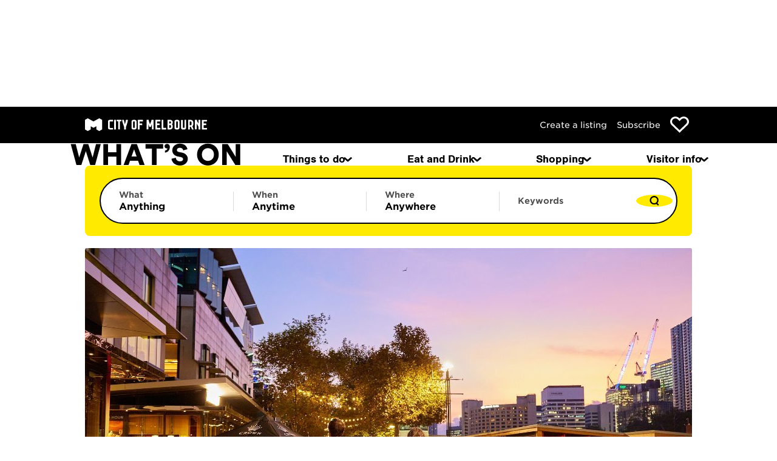

--- FILE ---
content_type: text/html; charset=utf-8
request_url: https://whatson.melbourne.vic.gov.au/article/melbournes-best-student-discounts-and-freebies
body_size: 37317
content:
<!DOCTYPE html>
<html lang="en" class="turbo-progress">
  <head>
    <title>
      Melbourne’s best student discounts - What&#39;s On Melbourne
    </title>
    <meta name="csrf-param" content="authenticity_token" />
<meta name="csrf-token" content="oCtHh0oKPf1iDjTeQJVJGQ5Adc-s1usDn6b60u91U9a6lxFv0YeUH2ufgaWdn4GjeSHZmB4TEujF-83f3Lsy2w" />
    <meta name="csp-nonce" content="ODSKDxWsc6+ungZLomaV18I/SMGcZsYZ" />
    <meta name="viewport" content="width=device-width, initial-scale=1">
    <meta name="description" content="Score epic discounts with the flash of a student card. Think cheap feasts, coffee deals and free or discounted entry to some of Melb’s most iconic attractions. ">

      <meta name="turbo-prefetch" content="false">
      <meta name="turbo-prefetch-cache-time" content="60000">

    <meta name="current-theme" content="standard-theme">

        <meta name="tags" content="Gallery,Museum,Cinema,Culture,Attractions">

        <link rel="preconnect" href="https://fonts.googleapis.com" >
    <link rel="dns-prefetch" href="https://fonts.googleapis.com" >
    <link rel="preconnect" href="https://use.typekit.net" >
    <link rel="dns-prefetch" href="https://use.typekit.net" >
    <link rel="preconnect" href="https://vars.hotjar.com" >
    <link rel="dns-prefetch" href="https://vars.hotjar.com" >
    <link rel="preconnect" href="https://script.hotjar.com" >
    <link rel="dns-prefetch" href="https://script.hotjar.com" >
    <link rel="preconnect" href="https://www.googletagmanager.com" >
    <link rel="dns-prefetch" href="https://www.googletagmanager.com" >
    <link rel="preconnect" href="https://www.google-analytics.com" >
    <link rel="dns-prefetch" href="https://www.google-analytics.com" >
    <link rel="preconnect" href="https://adservice.google.com" >
    <link rel="dns-prefetch" href="https://adservice.google.com" >
    <link rel="preconnect" href="https://cds.taboola.com" >
    <link rel="dns-prefetch" href="https://cds.taboola.com" >

    <script nonce="ODSKDxWsc6+ungZLomaV18I/SMGcZsYZ" defer="defer">
//<![CDATA[
  var dataLayer = [{
  content: {
  environment: "Production",
  type : "Form"
  }
  }];

//]]>
</script>
  <script nonce="ODSKDxWsc6+ungZLomaV18I/SMGcZsYZ" defer="defer">
//<![CDATA[
    (function(w,d,s,l,i){w[l]=w[l]||[];w[l].push({'gtm.start':
    new Date().getTime(),event:'gtm.js'});var f=d.getElementsByTagName(s)[0],
    j=d.createElement(s),dl=l!='dataLayer'?'&l='+l:'';j.async=true;j.src=
    'https://www.googletagmanager.com/gtm.js?id='+i+dl;var n=d.querySelector('[nonce]');
    n&&j.setAttribute('nonce',n.nonce||n.getAttribute('nonce'));f.parentNode.insertBefore(j,f);
    })(window,document,'script','dataLayer','GTM-TN7GGJJ');

//]]>
</script>
      <link rel="apple-touch-icon" sizes="180x180" href="/apple-touch-icon.png">
  <link rel="icon" href="/favicon.ico" sizes="any">
  <link rel="icon" href="/favicon.svg" type="image/svg+xml">
  <link rel="manifest" href="/manifest/site.webmanifest">
  <meta name="msapplication-TileColor" content="#da532c">
  <meta name="theme-color" content="#ffffff">


    <link rel="stylesheet" href="https://p.typekit.net/p.css?s=1&k=xei0lho&ht=tk&f=10793.10794.10795.10796&a=20548209&app=typekit&e=css" media="all" >

    <link rel="stylesheet" href="/packs/css/visitor-site-1bd57b2a.css" media="all" data-turbo-track="reload" />
    <script src="/packs/js/runtime-23b5dac360cdf34438f2.js" nonce="ODSKDxWsc6+ungZLomaV18I/SMGcZsYZ" data-turbo-track="reload" defer="defer"></script>
<script src="/packs/js/891-fd055edb707acfe84a24.js" nonce="ODSKDxWsc6+ungZLomaV18I/SMGcZsYZ" data-turbo-track="reload" defer="defer"></script>
<script src="/packs/js/792-ca7745d5dafef91f2a54.js" nonce="ODSKDxWsc6+ungZLomaV18I/SMGcZsYZ" data-turbo-track="reload" defer="defer"></script>
<script src="/packs/js/730-00f7beedef82192f1386.js" nonce="ODSKDxWsc6+ungZLomaV18I/SMGcZsYZ" data-turbo-track="reload" defer="defer"></script>
<script src="/packs/js/visitor-site-8d8c3f1bc16b4e8dad2d.js" nonce="ODSKDxWsc6+ungZLomaV18I/SMGcZsYZ" data-turbo-track="reload" defer="defer"></script>

    <link rel="preload" href="/packs/static/visitor-site/fonts/gotham_s_sm_a_300_normal-6ba05f9f8a3087ea656e.woff2" as="font" type="font/woff2" crossorigin="anonymous" data-turbo-track="reload">
    <link rel="preload" href="/packs/static/visitor-site/fonts/gotham_s_sm_b_300_normal-bcc319fb804a61fbd626.woff2" as="font" type="font/woff2" crossorigin="anonymous" data-turbo-track="reload">
    <link rel="preload" href="/packs/static/visitor-site/fonts/gotham_s_sm_a_400_normal-aae44a9c37d6b9690e34.woff2" as="font" type="font/woff2" crossorigin="anonymous" data-turbo-track="reload">
    <link rel="preload" href="/packs/static/visitor-site/fonts/gotham_s_sm_b_400_normal-c480a21f55b87895dfdd.woff2" as="font" type="font/woff2" crossorigin="anonymous" data-turbo-track="reload">
    <link rel="preload" href="/packs/static/visitor-site/fonts/gotham_s_sm_a_700_normal-ce86885565b1685fd37e.woff2" as="font" type="font/woff2" crossorigin="anonymous" data-turbo-track="reload">
    <link rel="preload" href="/packs/static/visitor-site/fonts/gotham_s_sm_b_700_normal-bfb7b90010535f7121d7.woff2" as="font" type="font/woff2" crossorigin="anonymous" data-turbo-track="reload">


    <link rel="preload" href="https://use.typekit.net/af/da0c19/00000000000000000001518d/27/l?primer=f592e0a4b9356877842506ce344308576437e4f677d7c9b78ca2162e6cad991a&fvd=n4&v=3" as="font" type="font/woff2" crossorigin="anonymous" data-turbo-track="reload">
    <link rel="preload" href="https://use.typekit.net/af/7ba522/00000000000000000001011f/27/l?primer=f592e0a4b9356877842506ce344308576437e4f677d7c9b78ca2162e6cad991a&fvd=i4&v=3" as="font" type="font/woff2" crossorigin="anonymous" data-turbo-track="reload">
    <link rel="preload" href="https://use.typekit.net/af/360cf4/000000000000000000012544/27/l?primer=f592e0a4b9356877842506ce344308576437e4f677d7c9b78ca2162e6cad991a&fvd=n7&v=3" as="font" type="font/woff2" crossorigin="anonymous" data-turbo-track="reload">
    <link rel="preload" href="https://use.typekit.net/af/a44ffc/000000000000000000010121/27/l?primer=f592e0a4b9356877842506ce344308576437e4f677d7c9b78ca2162e6cad991a&fvd=i7&v=3" as="font" type="font/woff2" crossorigin="anonymous" data-turbo-track="reload">

          <meta property="og:url" content="https://whatson.melbourne.vic.gov.au/article/melbournes-best-student-discounts-and-freebies">
  <meta property="og:type" content="website">
  <meta property="og:title" content="Melbourne’s best student discounts - What&#39;s On Melbourne">
  <meta property="og:description" content="Score epic discounts with the flash of a student card. Think cheap feasts, coffee deals and free or discounted entry to some of Melb’s most iconic attractions. ">
    <meta property="og:image" content="https://whatson.melbourne.vic.gov.au/rails/active_storage/representations/proxy/eyJfcmFpbHMiOnsiZGF0YSI6IjI2NTlhNTA0LWEzZTctNDQzYi1hYmNmLTQzNzFkNzUxOWVmYSIsInB1ciI6ImJsb2JfaWQifX0=--68e4445cf83b82587c0c84b1389a68037d899073/eyJfcmFpbHMiOnsiZGF0YSI6eyJmb3JtYXQiOiJqcGciLCJyZXNpemVfdG9fbGltaXQiOlsxMDAwLDYwMF19LCJwdXIiOiJ2YXJpYXRpb24ifX0=--0d1dec94e96bf59e4e90ca4a7c11e516560ab297/60a01e27-9e9a-4859-bc0f-12e1e871217b.jpg">
    <meta name="twitter:card" content="summary_large_image">
    

  <meta name="content-type" content="article">


  </head>
  <body 
        class="turbo-progress--standard-theme"
        data-controller="menu-effects custom-gtm-trigger favourites notifications requires-javascript"
        data-action="update-favourites@window->favourites#updateInterface
                      wom:menutoggle@window->menu-effects#respond
                      turbo:load@window->custom-gtm-trigger#dispatchGtmEvent
                      wom:pushNotification@window->notifications#pushNotification
                      turbo:render@window->notifications#insertContainer">
        <noscript>
      <iframe src="https://www.googletagmanager.com/ns.html?id=GTM-TN7GGJJ" height="0" width="0" style="display:none;visibility:hidden"></iframe>
    </noscript>

      <header class="header header--standard-theme header--search-2024">
    <ul id="skip-links" aria-label="skip links">
      <li>
        <a href="#main-anchor">Skip to content</a>
      </li>
    </ul>

    <nav class="secondary-nav"
         aria-label="Secondary"
         data-controller="secondary-nav"
         data-action="orientationchange@window->secondary-nav#showSecondaryNav scroll@window->secondary-nav#onScroll">
      <ul class="secondary-nav__list">
        <li class="secondary-nav__item secondary-nav__item--logo">
          <img alt="City of Melbourne" class="secondary-nav__logo" src="/assets/com_logo-a3c56a26f6eb84a72ff482b5b4f30b4bd1e7916cb046a7bcc9a05a35f4e2ace7.svg" />
        </li>
        <li class="secondary-nav__item secondary-nav__item--link">
          <a class="secondary-nav__link" data-turbo="false" href="/listings">Create a listing</a>
        </li>
        <li class="secondary-nav__item secondary-nav__item--link">
          <a aria-label="Subscribe to our newsletter" class="secondary-nav__link" href="/subscribe">Subscribe</a>
        </li>
        <li class="secondary-nav__item secondary-nav__item--link secondary-nav__item--favourites">
            <a aria-label="Show favourites" class="favourite favourite--standard-theme" data-number-of-favourites="0" data-gtm-trigger="favourites-header-icon" href="/favourites">
    <img class="desktop" alt="Favourites" src="/assets/svgs/heart-outline-black-87ac5eeb856943e9397e85b541ccf2ffb36cc2f2536c3427c6d593d46e7bf8dd.svg" />
</a>
        </li>
      </ul>
    </nav>

    <nav class="primary-nav" aria-label="Primary" data-gtm-trigger="navigation-menu">
      <ul class="primary-nav__list">
        <li class="primary-nav__item primary-nav__item--logo">
          <a id="site-heading" href="/">
            <img alt="What&#39;s on homepage" class="primary-nav__logo" src="/assets/svgs/whatson-dbc8754922e856ce91db5814a0cb3d5a471c49768027937ae01e58e713634930.svg" />
</a>        </li>

        <li id="search-menu-toggle-button"
            class="primary-nav__item primary-nav__item--search primary-nav__item--hidden"
            data-controller="search-2024-remote-control"
            data-search-2024-remote-control-search-2024-outlet="#search-2024"
            >
          <button class="primary-nav__button"
                  data-action="search-2024-remote-control#openSearch"
                  data-search-2024-remote-control-target="searchButton"
                  aria-label="Search"
                  data-testid="search-toggle">
            <img class="primary-nav__icon" alt="A magnifying glass, that when interacted with, will open up the mobile search menu." data-gtm-trigger="mobile-search-icon" src="/assets/svgs/search-aee3b0a4d4aaa9c8bb2cd868da2238ffcf80f7bbdbf614e40d6c3d0ab6680a2c.svg" />
            <img class="primary-nav__icon primary-nav__icon--close" alt="A cross, that when interacted with, will close the mobile search menu." hidden="hidden" src="/assets/svgs/close-f321c588cfc1558392eaaa1a50c4c609600764e7485aea11f4949130d33ca2ee.svg" />
          </button>
        </li>

        <li class="primary-nav__item primary-nav__item--favourites">
          <a class="primary-nav__button" data-number-of-favourites="0" href="/favourites">
            <img class="primary-nav__icon primary-nav__icon--wide" alt="Favourites" src="/assets/svgs/heart-outline-black-87ac5eeb856943e9397e85b541ccf2ffb36cc2f2536c3427c6d593d46e7bf8dd.svg" />
</a>        </li>

        <li class="primary-nav__item primary-nav__item--categories"
            data-controller="menu"
            data-menu-name-value="categories"
            data-menu-close-on-focusout-value="true">
          <button class="primary-nav__button primary-nav__button--small-screens-only"
                  data-action="menu#toggle:prevent"
                  data-menu-target="toggleControl"
                  aria-label="Menu"
                  data-testid="menu-toggle">
            <img class="primary-nav__icon" alt="" data-gtm-trigger="hamburger-menu" src="/assets/svgs/hamburger-b4764cf99006de92e066b994b6f5597f32929e0b481147b5c2c159e6c7ed0b6b.svg" />
            <img class="primary-nav__icon primary-nav__icon--close" alt="A cross, that when interacted with, will close the mobile categories menu." hidden="hidden" src="/assets/svgs/close-f321c588cfc1558392eaaa1a50c4c609600764e7485aea11f4949130d33ca2ee.svg" />
          </button>
          <nav class="menu menu--small-screens-only categories"
              id="categories-menu"
              aria-description="Site categories"
              data-menu-target="menu"
          >
            <div>
              <ul role="menu"
                  class="categories__list">
                <li class="categories__item categories__item--extra"
                    role="none"
                    data-controller="menu-effects"
                    data-action="wom:menutoggle@window->menu-effects#respond">
                  <a class="categories__link" role="menuitem" href="/">Home</a>
                </li>
                    <li class="categories__item"
        role="none"
        data-controller="menu menu-effects"
        data-menu-name-value="things-to-do-subcategories"
        data-action="click@window->menu#close keydown.esc@window->menu#close wom:menutoggle@window->menu-effects#respond">
      <button class="categories__link categories__link--button"
              role="menuitem"
              data-controller="menu-effects"
              data-action="menu#toggle:prevent wom:menutoggle@window->menu-effects#respond"
              data-menu-target="toggleControl">
        Things to do
        <img class="categories__arrow categories__arrow--forward" alt="Go to the Things to do menu" role="presentation" src="/assets/svgs/chevron-right-70c2ce766c56dcdc03b73abcaa84d34a53f9a19ca885b9d15ee5e2afa1b9e14c.svg" />
      </button>
      <button class="categories__back-navigation link link--action link--standard-theme link--close-button"
              data-controller="menu-effects"
              data-action="menu#toggle:prevent wom:menutoggle@window->menu-effects#respond"
              data-menu-target="toggleControl">
        Back
      </button>
      <div class="categories__subcategory categories__subcategory--multi-col" aria-description="Things to do subcategories" data-menu-target="menu" hidden="hidden">
          <div class="categories__subcategory-title">Explore things to do</div>
          <nav class="categories__subcategory-section">
              <ul class="categories__list categories__list--subcategory categories__list--subcategory--multi-column" data-subsection-size="14">
                  <li class="categories__item">
                    <a class="categories__link categories__link--with-underline" href="/things-to-do/free">Free things to do</a>
                  </li>
                  <li class="categories__item">
                    <a class="categories__link categories__link--with-underline" href="/things-to-do/family-and-kids">Family and kids</a>
                  </li>
                  <li class="categories__item">
                    <a class="categories__link categories__link--with-underline" href="/things-to-do/entertainment/theatre">Theatre and shows</a>
                  </li>
                  <li class="categories__item">
                    <a class="categories__link categories__link--with-underline" href="/things-to-do/entertainment/concerts-and-gigs">Music, concerts, and gigs</a>
                  </li>
                  <li class="categories__item">
                    <a class="categories__link categories__link--with-underline" href="/things-to-do/entertainment">Entertainment</a>
                  </li>
                  <li class="categories__item">
                    <a class="categories__link categories__link--with-underline" href="/things-to-do/entertainment/comedy">Comedy</a>
                  </li>
                  <li class="categories__item">
                    <a class="categories__link categories__link--with-underline" href="/things-to-do/entertainment/film">Film</a>
                  </li>
                  <li class="categories__item">
                    <a class="categories__link categories__link--with-underline" href="/things-to-do/entertainment/sport">Sport</a>
                  </li>
                  <li class="categories__item">
                    <a class="categories__link categories__link--with-underline" href="/things-to-do/attractions-and-sights">Attractions and sights</a>
                  </li>
                  <li class="categories__item">
                    <a class="categories__link categories__link--with-underline" href="/things-to-do/major-events">Major events</a>
                  </li>
                  <li class="categories__item">
                    <a class="categories__link categories__link--with-underline" href="/things-to-do/exhibitions">Exhibitions</a>
                  </li>
                  <li class="categories__item">
                    <a class="categories__link categories__link--with-underline" href="/things-to-do/festivals">Festivals</a>
                  </li>
                  <li class="categories__item">
                    <a class="categories__link categories__link--with-underline" href="/things-to-do/aboriginal-melbourne">Aboriginal Melbourne</a>
                  </li>
                  <li class="categories__item">
                    <a class="categories__link categories__link--with-underline" href="/things-to-do/walks">Walks and itineraries</a>
                  </li>
                  <li class="categories__item">
                    <a class="categories__link link link--action link--standard-theme" href="/things-to-do">Explore all things to do</a>
                  </li>
              </ul>
          </nav>
          <div class="categories__subcategory-title">What&#39;s on</div>
          <nav class="categories__subcategory-section">
              <ul class="categories__list categories__list--subcategory categories__list--subcategory--single-column" data-subsection-size="4">
                  <li class="categories__item">
                    <a class="categories__link categories__link--with-underline" href="/things-to-do/whats-on-today">Today</a>
                  </li>
                  <li class="categories__item">
                    <a class="categories__link categories__link--with-underline" href="/things-to-do/this-weekend">This weekend</a>
                  </li>
                  <li class="categories__item">
                    <a class="categories__link categories__link--with-underline" href="/things-to-do/whats-on-this-week-in-melbourne">This week</a>
                  </li>
                  <li class="categories__item">
                    <a class="categories__link categories__link--with-underline" href="/visitor-info/monthly-highlights">This month</a>
                  </li>
              </ul>
          </nav>
          <div class="categories__subcategory-title">Guides</div>
          <nav class="categories__subcategory-section">
              <ul class="categories__list categories__list--subcategory">
                    <li class="categories__item">
                      <a class="categories__link--has-preview categories__link categories__link--with-underline" href="/article/whats-free-in-melbourne-this-month">
                        <img class="categories__link-preview" alt="" role="presentation" src="/rails/active_storage/representations/proxy/eyJfcmFpbHMiOnsiZGF0YSI6IjI3ZDI3OTAzLTFkZjQtNDRlMS05OWE1LWU5MTcxYTY1Yzc1YyIsInB1ciI6ImJsb2JfaWQifX0=--2934003b722865857e1f08245e3769d1201c021d/eyJfcmFpbHMiOnsiZGF0YSI6eyJmb3JtYXQiOiJqcGciLCJncmF2aXR5IjoiQ2VudGVyIiwicmVzaXplX3RvX2ZpbGwiOls4ODAsNTkwXX0sInB1ciI6InZhcmlhdGlvbiJ9fQ==--8ba21a1f014d91c43eb97f346a0dc62d26bd59b2/7171fcab-44ec-49d3-a091-68cf2f876cee.jpg" />
                        <span>What&#39;s free in Melbourne this month </span>
</a>                    </li>
                    <li class="categories__item">
                      <a class="categories__link--has-preview categories__link categories__link--with-underline" href="/article/things-to-do-in-melbourne-at-night">
                        <img class="categories__link-preview" alt="" role="presentation" src="/rails/active_storage/representations/proxy/eyJfcmFpbHMiOnsiZGF0YSI6IjM4YmJkMTA1LTJjYzItNDRhZC04YjE3LTE3NGJlN2ZhYjY2YyIsInB1ciI6ImJsb2JfaWQifX0=--2db8c418c3c920d5df16ed446e7ad60345f43c2c/eyJfcmFpbHMiOnsiZGF0YSI6eyJmb3JtYXQiOiJqcGciLCJncmF2aXR5IjoiQ2VudGVyIiwicmVzaXplX3RvX2ZpbGwiOls4ODAsNTkwXX0sInB1ciI6InZhcmlhdGlvbiJ9fQ==--8ba21a1f014d91c43eb97f346a0dc62d26bd59b2/b9d610c7-99cb-4d84-af8a-26a57c1e9b08.jpg" />
                        <span>Things to do in Melbourne at night</span>
</a>                    </li>
                    <li class="categories__item">
                      <a class="categories__link--has-preview categories__link categories__link--with-underline" href="/article/melbournes-unmissable-blockbuster-events">
                        <img class="categories__link-preview" alt="" role="presentation" src="/rails/active_storage/representations/proxy/eyJfcmFpbHMiOnsiZGF0YSI6IjAxZTVhOTJmLWZmZTQtNDBlZS1iZjRlLWNlMWE3NDBiNmQ2YyIsInB1ciI6ImJsb2JfaWQifX0=--c38ba5c7f9409525b8ced742c9ff4d4f09e77f00/eyJfcmFpbHMiOnsiZGF0YSI6eyJmb3JtYXQiOiJqcGciLCJncmF2aXR5IjoiQ2VudGVyIiwicmVzaXplX3RvX2ZpbGwiOls4ODAsNTkwXX0sInB1ciI6InZhcmlhdGlvbiJ9fQ==--8ba21a1f014d91c43eb97f346a0dc62d26bd59b2/d769f777-2c23-4334-8a92-1b63e2e2d5dd.jpg" />
                        <span>Melbourne&#39;s best blockbuster events </span>
</a>                    </li>
                  <li class="categories__item">
                    <a class="categories__link link link--action link--standard-theme" href="/search?c=guides&amp;scs%5B%5D=things_to_do&amp;dkw=any_day&amp;date_range=&amp;q=">Read more things to do guides</a>
                  </li>
              </ul>
          </nav>
</div>    </li>
    <li class="categories__item"
        role="none"
        data-controller="menu menu-effects"
        data-menu-name-value="eat-and-drink-subcategories"
        data-action="click@window->menu#close keydown.esc@window->menu#close wom:menutoggle@window->menu-effects#respond">
      <button class="categories__link categories__link--button"
              role="menuitem"
              data-controller="menu-effects"
              data-action="menu#toggle:prevent wom:menutoggle@window->menu-effects#respond"
              data-menu-target="toggleControl">
        Eat and Drink
        <img class="categories__arrow categories__arrow--forward" alt="Go to the Eat and Drink menu" role="presentation" src="/assets/svgs/chevron-right-70c2ce766c56dcdc03b73abcaa84d34a53f9a19ca885b9d15ee5e2afa1b9e14c.svg" />
      </button>
      <button class="categories__back-navigation link link--action link--standard-theme link--close-button"
              data-controller="menu-effects"
              data-action="menu#toggle:prevent wom:menutoggle@window->menu-effects#respond"
              data-menu-target="toggleControl">
        Back
      </button>
      <div class="categories__subcategory" aria-description="Eat and Drink subcategories" data-menu-target="menu" hidden="hidden">
          <div class="categories__subcategory-title">Eat and Drink</div>
          <nav class="categories__subcategory-section">
              <ul class="categories__list categories__list--subcategory categories__list--subcategory--multi-column" data-subsection-size="6">
                  <li class="categories__item">
                    <a class="categories__link categories__link--with-underline" href="/eat-and-drink/restaurants">Restaurants</a>
                  </li>
                  <li class="categories__item">
                    <a class="categories__link categories__link--with-underline" href="/eat-and-drink/cafes">Cafes</a>
                  </li>
                  <li class="categories__item">
                    <a class="categories__link categories__link--with-underline" href="/eat-and-drink/takeaway">Takeaway</a>
                  </li>
                  <li class="categories__item">
                    <a class="categories__link categories__link--with-underline" href="/eat-and-drink/bars-and-pubs">Bars and pubs</a>
                  </li>
                  <li class="categories__item">
                    <a class="categories__link categories__link--with-underline" href="/eat-and-drink/dining-events">Dining events</a>
                  </li>
                  <li class="categories__item">
                    <a class="categories__link categories__link--with-underline" href="/article/dining-specials-and-deals">Dining deals</a>
                  </li>
                  <li class="categories__item">
                    <a class="categories__link link link--action link--standard-theme" href="/eat-and-drink">Explore all eat and drink</a>
                  </li>
              </ul>
          </nav>
          <div class="categories__subcategory-title">Guides</div>
          <nav class="categories__subcategory-section">
              <ul class="categories__list categories__list--subcategory">
                    <li class="categories__item">
                      <a class="categories__link--has-preview categories__link categories__link--with-underline" href="/article/melbournes-best-new-restaurants-you-might-have-missed">
                        <img class="categories__link-preview" alt="" role="presentation" src="/rails/active_storage/representations/proxy/eyJfcmFpbHMiOnsiZGF0YSI6ImQxOWYwMTZjLTg4MWUtNGY5Mi1iYWJjLTMyMjI0MjE1ZDEyZCIsInB1ciI6ImJsb2JfaWQifX0=--402028ca6f16cd65497fdfff1bb5cddcf2a9a80e/eyJfcmFpbHMiOnsiZGF0YSI6eyJmb3JtYXQiOiJqcGciLCJncmF2aXR5IjoiQ2VudGVyIiwicmVzaXplX3RvX2ZpbGwiOls4ODAsNTkwXX0sInB1ciI6InZhcmlhdGlvbiJ9fQ==--8ba21a1f014d91c43eb97f346a0dc62d26bd59b2/2bc3f3a0-b58d-4b46-bc88-c6fb5e75b430.jpg" />
                        <span>Melbourne&#39;s best new restaurants you might have missed</span>
</a>                    </li>
                    <li class="categories__item">
                      <a class="categories__link--has-preview categories__link categories__link--with-underline" href="/article/melbournes-best-cheap-eats">
                        <img class="categories__link-preview" alt="" role="presentation" src="/rails/active_storage/representations/proxy/eyJfcmFpbHMiOnsiZGF0YSI6IjhjNzIwZjU3LTgxMzItNDg3Ni05YzZkLTYwYmQzM2Q4NTExZSIsInB1ciI6ImJsb2JfaWQifX0=--8ddc0700cb7697861942d8d4186c2521dd55ea66/eyJfcmFpbHMiOnsiZGF0YSI6eyJmb3JtYXQiOiJqcGciLCJncmF2aXR5IjoiQ2VudGVyIiwicmVzaXplX3RvX2ZpbGwiOls4ODAsNTkwXX0sInB1ciI6InZhcmlhdGlvbiJ9fQ==--8ba21a1f014d91c43eb97f346a0dc62d26bd59b2/0c7629ba-02b2-47cf-8a18-dd1d0bf958a3.jpg" />
                        <span>Melbourne&#39;s best cheap eats </span>
</a>                    </li>
                    <li class="categories__item">
                      <a class="categories__link--has-preview categories__link categories__link--with-underline" href="/article/the-ultimate-guide-to-melbournes-hidden-bars">
                        <img class="categories__link-preview" alt="" role="presentation" src="/rails/active_storage/representations/proxy/eyJfcmFpbHMiOnsiZGF0YSI6ImVkZGY4N2ZhLTI4MTEtNDJjNi1iM2UwLWYwY2EzYzYxMWY4MSIsInB1ciI6ImJsb2JfaWQifX0=--414de89c606dfa41b79667ab620c864484ef2df3/eyJfcmFpbHMiOnsiZGF0YSI6eyJmb3JtYXQiOiJqcGciLCJncmF2aXR5IjoiQ2VudGVyIiwicmVzaXplX3RvX2ZpbGwiOls4ODAsNTkwXX0sInB1ciI6InZhcmlhdGlvbiJ9fQ==--8ba21a1f014d91c43eb97f346a0dc62d26bd59b2/1e09912b-5a32-44e9-9821-ebe212aeadfd.jpg" />
                        <span>The ultimate guide to Melbourne&#39;s hidden bars</span>
</a>                    </li>
                  <li class="categories__item">
                    <a class="categories__link link link--action link--standard-theme" href="/search?c=guides&amp;scs%5B%5D=eat_and_drink&amp;dkw=any_day&amp;date_range=&amp;q=">Read more eat and drink guides</a>
                  </li>
              </ul>
          </nav>
</div>    </li>
    <li class="categories__item"
        role="none"
        data-controller="menu menu-effects"
        data-menu-name-value="shopping-subcategories"
        data-action="click@window->menu#close keydown.esc@window->menu#close wom:menutoggle@window->menu-effects#respond">
      <button class="categories__link categories__link--button"
              role="menuitem"
              data-controller="menu-effects"
              data-action="menu#toggle:prevent wom:menutoggle@window->menu-effects#respond"
              data-menu-target="toggleControl">
        Shopping
        <img class="categories__arrow categories__arrow--forward" alt="Go to the Shopping menu" role="presentation" src="/assets/svgs/chevron-right-70c2ce766c56dcdc03b73abcaa84d34a53f9a19ca885b9d15ee5e2afa1b9e14c.svg" />
      </button>
      <button class="categories__back-navigation link link--action link--standard-theme link--close-button"
              data-controller="menu-effects"
              data-action="menu#toggle:prevent wom:menutoggle@window->menu-effects#respond"
              data-menu-target="toggleControl">
        Back
      </button>
      <div class="categories__subcategory" aria-description="Shopping subcategories" data-menu-target="menu" hidden="hidden">
          <div class="categories__subcategory-title">Shopping</div>
          <nav class="categories__subcategory-section">
              <ul class="categories__list categories__list--subcategory categories__list--subcategory--multi-column" data-subsection-size="6">
                  <li class="categories__item">
                    <a class="categories__link categories__link--with-underline" href="/shop/fashion">Fashion</a>
                  </li>
                  <li class="categories__item">
                    <a class="categories__link categories__link--with-underline" href="/shop/accessories">Accessories</a>
                  </li>
                  <li class="categories__item">
                    <a class="categories__link categories__link--with-underline" href="/shop/specialty-food">Specialty food</a>
                  </li>
                  <li class="categories__item">
                    <a class="categories__link categories__link--with-underline" href="/shop/gifts-and-homewares">Gifts and homewares</a>
                  </li>
                  <li class="categories__item">
                    <a class="categories__link categories__link--with-underline" href="/shop/technology-entertainment">Technology and entertainment</a>
                  </li>
                  <li class="categories__item">
                    <a class="categories__link categories__link--with-underline" href="/shop/sport-and-outdoor">Sport and outdoor</a>
                  </li>
                  <li class="categories__item">
                    <a class="categories__link link link--action link--standard-theme" href="/shop">Explore all shopping</a>
                  </li>
              </ul>
          </nav>
          <div class="categories__subcategory-title">Guides</div>
          <nav class="categories__subcategory-section">
              <ul class="categories__list categories__list--subcategory">
                    <li class="categories__item">
                      <a class="categories__link--has-preview categories__link categories__link--with-underline" href="/article/iconic-shops">
                        <img class="categories__link-preview" alt="" role="presentation" src="/rails/active_storage/representations/proxy/eyJfcmFpbHMiOnsiZGF0YSI6ImEyNWNiZjEzLTAzNmQtNDlkYS1iYzQzLTQxZmYyOTZhZGZiMiIsInB1ciI6ImJsb2JfaWQifX0=--a7dd8c2607261cf93a88a606aaf49209d49dc208/eyJfcmFpbHMiOnsiZGF0YSI6eyJmb3JtYXQiOiJqcGciLCJncmF2aXR5IjoiQ2VudGVyIiwicmVzaXplX3RvX2ZpbGwiOls4ODAsNTkwXX0sInB1ciI6InZhcmlhdGlvbiJ9fQ==--8ba21a1f014d91c43eb97f346a0dc62d26bd59b2/8b5b1e21-1f4a-4205-b8ed-fee60ad2f5b1.jpg" />
                        <span>Melbourne&#39;s most iconic shops</span>
</a>                    </li>
                    <li class="categories__item">
                      <a class="categories__link--has-preview categories__link categories__link--with-underline" href="/article/melbournes-most-instagrammable-shops">
                        <img class="categories__link-preview" alt="" role="presentation" src="/rails/active_storage/representations/proxy/eyJfcmFpbHMiOnsiZGF0YSI6IjE1NDgxMDliLTc0MjgtNGM0NC05MGEzLTQ2YmM2MDk3ZDk2YiIsInB1ciI6ImJsb2JfaWQifX0=--4bf27683f79ae11fad99312446e2318227393a79/eyJfcmFpbHMiOnsiZGF0YSI6eyJmb3JtYXQiOiJqcGciLCJncmF2aXR5IjoiQ2VudGVyIiwicmVzaXplX3RvX2ZpbGwiOls4ODAsNTkwXX0sInB1ciI6InZhcmlhdGlvbiJ9fQ==--8ba21a1f014d91c43eb97f346a0dc62d26bd59b2/0869b6e1-da64-4186-8a20-2213c8cfb18e.jpg" />
                        <span>Melbourne&#39;s most instagrammable shops</span>
</a>                    </li>
                    <li class="categories__item">
                      <a class="categories__link--has-preview categories__link categories__link--with-underline" href="/article/rare-shops-you-can-only-find-in-melbourne">
                        <img class="categories__link-preview" alt="" role="presentation" src="/rails/active_storage/representations/proxy/eyJfcmFpbHMiOnsiZGF0YSI6IjlkZmE1N2ExLTZjNmUtNDlmMS05MzBjLTdjMTQ1NTk0MjYyMSIsInB1ciI6ImJsb2JfaWQifX0=--eb6c7030045722a4a7e8048cb47c32eaa80bb3b8/eyJfcmFpbHMiOnsiZGF0YSI6eyJmb3JtYXQiOiJqcGciLCJncmF2aXR5IjoiQ2VudGVyIiwicmVzaXplX3RvX2ZpbGwiOls4ODAsNTkwXX0sInB1ciI6InZhcmlhdGlvbiJ9fQ==--8ba21a1f014d91c43eb97f346a0dc62d26bd59b2/863dabf6-7acd-4f25-95e6-0bad6720543f.jpg" />
                        <span>Rare shops you can only find in Melbourne</span>
</a>                    </li>
                  <li class="categories__item">
                    <a class="categories__link link link--action link--standard-theme" href="/search?c=guides&amp;scs%5B%5D=shopping&amp;dkw=any_day&amp;date_range=&amp;q=">Read more shopping guides</a>
                  </li>
              </ul>
          </nav>
</div>    </li>
    <li class="categories__item"
        role="none"
        data-controller="menu menu-effects"
        data-menu-name-value="visitor-info-subcategories"
        data-action="click@window->menu#close keydown.esc@window->menu#close wom:menutoggle@window->menu-effects#respond">
      <button class="categories__link categories__link--button"
              role="menuitem"
              data-controller="menu-effects"
              data-action="menu#toggle:prevent wom:menutoggle@window->menu-effects#respond"
              data-menu-target="toggleControl">
        Visitor info
        <img class="categories__arrow categories__arrow--forward" alt="Go to the Visitor info menu" role="presentation" src="/assets/svgs/chevron-right-70c2ce766c56dcdc03b73abcaa84d34a53f9a19ca885b9d15ee5e2afa1b9e14c.svg" />
      </button>
      <button class="categories__back-navigation link link--action link--standard-theme link--close-button"
              data-controller="menu-effects"
              data-action="menu#toggle:prevent wom:menutoggle@window->menu-effects#respond"
              data-menu-target="toggleControl">
        Back
      </button>
      <div class="categories__subcategory categories__subcategory--multi-col" aria-description="Visitor info subcategories" data-menu-target="menu" hidden="hidden">
          <div class="categories__subcategory-title">Planning your visit</div>
          <nav class="categories__subcategory-section">
              <ul class="categories__list categories__list--subcategory categories__list--subcategory--single-column" data-subsection-size="5">
                  <li class="categories__item">
                    <a class="categories__link categories__link--with-underline" href="/visitor-info">Visiting Melbourne</a>
                  </li>
                  <li class="categories__item">
                    <a class="categories__link categories__link--with-underline" href="/search?c=hotels&amp;dkw=any_day&amp;date_range=&amp;q=">Where to stay</a>
                  </li>
                  <li class="categories__item">
                    <a class="categories__link categories__link--with-underline" href="/article/accessibility-in-melbourne">Accessible Melbourne</a>
                  </li>
                  <li class="categories__item">
                    <a class="categories__link categories__link--with-underline" href="/visitor-info/visitor-centres">Visitor Centres</a>
                  </li>
                  <li class="categories__item">
                    <a class="categories__link categories__link--with-underline" href="/visitor-info/travel-essentials">Travel essentials</a>
                  </li>
              </ul>
          </nav>
          <div class="categories__subcategory-title">Getting around Melbourne</div>
          <nav class="categories__subcategory-section">
              <ul class="categories__list categories__list--subcategory categories__list--subcategory--single-column" data-subsection-size="6">
                  <li class="categories__item">
                    <a class="categories__link categories__link--with-underline" href="/visitor-info/getting-around/public-transport">Public transport</a>
                  </li>
                  <li class="categories__item">
                    <a class="categories__link categories__link--with-underline" href="/visitor-info/getting-around/cycling">Cycling</a>
                  </li>
                  <li class="categories__item">
                    <a class="categories__link categories__link--with-underline" href="/visitor-info/getting-around/driving">Driving and parking</a>
                  </li>
                  <li class="categories__item">
                    <a class="categories__link categories__link--with-underline" href="/visitor-info/getting-around/taxis-rideshare">Taxis and rideshares</a>
                  </li>
                  <li class="categories__item">
                    <a class="categories__link categories__link--with-underline" href="/visitor-info/getting-around/maps">Maps</a>
                  </li>
                  <li class="categories__item">
                    <a class="categories__link categories__link--with-underline" href="/things-to-do/walks">Walks and itineraries</a>
                  </li>
              </ul>
          </nav>
          <div class="categories__subcategory-title">Guides</div>
          <nav class="categories__subcategory-section">
              <ul class="categories__list categories__list--subcategory">
                    <li class="categories__item">
                      <a class="categories__link--has-preview categories__link categories__link--with-underline" href="/article/how-to-spend-24-hours-in-melbourne">
                        <img class="categories__link-preview" alt="" role="presentation" src="/rails/active_storage/representations/proxy/eyJfcmFpbHMiOnsiZGF0YSI6ImIxY2I5YmNmLWE4NjYtNDg5Zi1iMjY0LWI2NGU4OWM3YjMxMyIsInB1ciI6ImJsb2JfaWQifX0=--12a2c86b9e32fe6e610e12cb2de21f1622dc3375/eyJfcmFpbHMiOnsiZGF0YSI6eyJmb3JtYXQiOiJqcGciLCJncmF2aXR5IjoiQ2VudGVyIiwicmVzaXplX3RvX2ZpbGwiOls4ODAsNTkwXX0sInB1ciI6InZhcmlhdGlvbiJ9fQ==--8ba21a1f014d91c43eb97f346a0dc62d26bd59b2/986aa4ad-026e-4de3-8400-d2a75db9afdc.jpg" />
                        <span>How to spend 24 hours in Melbourne</span>
</a>                    </li>
                    <li class="categories__item">
                      <a class="categories__link--has-preview categories__link categories__link--with-underline" href="/article/the-best-new-hotels-in-melbourne">
                        <img class="categories__link-preview" alt="" role="presentation" src="/rails/active_storage/representations/proxy/eyJfcmFpbHMiOnsiZGF0YSI6ImI3YTZmZGEyLWI3NDYtNDk5ZS04OTlkLWVkZWY3MjM1OWU4MCIsInB1ciI6ImJsb2JfaWQifX0=--b44683802211272e118bfddb02202481cab40186/eyJfcmFpbHMiOnsiZGF0YSI6eyJmb3JtYXQiOiJqcGciLCJncmF2aXR5IjoiQ2VudGVyIiwicmVzaXplX3RvX2ZpbGwiOls4ODAsNTkwXX0sInB1ciI6InZhcmlhdGlvbiJ9fQ==--8ba21a1f014d91c43eb97f346a0dc62d26bd59b2/33ae9ed9-f43a-4b90-aee4-730ccf931a11.jpg" />
                        <span>The best new hotels in Melbourne</span>
</a>                    </li>
                    <li class="categories__item">
                      <a class="categories__link--has-preview categories__link categories__link--with-underline" href="/article/melbournes-wheelchair-friendly-attractions">
                        <img class="categories__link-preview" alt="" role="presentation" src="/rails/active_storage/representations/proxy/eyJfcmFpbHMiOnsiZGF0YSI6ImFmMzk5YWIxLWY2YTMtNDkxZS04NjRmLWNjYTE0YzZkZWJkYSIsInB1ciI6ImJsb2JfaWQifX0=--6d0990c158d4c7fe8b3424bb0317142e15d4c0cb/eyJfcmFpbHMiOnsiZGF0YSI6eyJmb3JtYXQiOiJqcGciLCJncmF2aXR5IjoiQ2VudGVyIiwicmVzaXplX3RvX2ZpbGwiOls4ODAsNTkwXX0sInB1ciI6InZhcmlhdGlvbiJ9fQ==--8ba21a1f014d91c43eb97f346a0dc62d26bd59b2/6a9ccc70-b08e-4a16-bfd7-6fbaac5c0e14.jpg" />
                        <span>Melbourne&#39;s accessible and wheelchair-friendly attractions</span>
</a>                    </li>
                  <li class="categories__item">
                    <a class="categories__link link link--action link--standard-theme" href="/search?c=guides&amp;scs%5B%5D=things_to_do&amp;scs%5B%5D=places_to_stay&amp;dkw=any_day&amp;date_range=&amp;q=">Read more visitor info guides</a>
                  </li>
              </ul>
          </nav>
</div>    </li>

                <li class="categories__item categories__item--extra"
                    role="none"
                    data-controller="menu-effects"
                    data-action="wom:menutoggle@window->menu-effects#respond">
                  <a class="categories__link" role="menuitem" href="/listings">Create a listing</a>
                </li>
                <li class="categories__item categories__item--extra"
                    role="none"
                    data-controller="menu-effects"
                    data-action="wom:menutoggle@window->menu-effects#respond">
                  <a class="categories__link" role="menuitem" href="/contact-us">Contact us</a>
                </li>
                <li class="categories__item categories__item--extra"
                    role="none"
                    data-controller="menu-effects"
                    data-action="wom:menutoggle@window->menu-effects#respond">
                  <a class="categories__link" role="menuitem" href="/subscribe">Subscribe</a>
                </li>
              </ul>
            </div>
          </nav>
        </li>
      </ul>
    </nav>
      <section id="search-2024"
      class="search-2024 search-2024--standard-theme search-2024-summaries"
      data-controller="search-2024 search-2024-summaries search-2024-gtm"
      data-action="scroll@window->search-2024#hideOrShowSearchBarOnScroll
                    click@document->search-2024#closeAllDialogsOnDocumentClick
                    keydown.esc@window->search-2024#closeAllDialogsOnEscape
                    turbo:load@document->search-2024#restoreFormStateFromURL"
      data-search-2024-enable-auto-submit-value="false"
      data-search-2024-is-search-page-value="false"

      data-search-2024-summaries-default-what-summary-value="Anything"
      data-search-2024-summaries-default-when-summary-value="Anytime"
      data-search-2024-summaries-default-where-summary-value="Anywhere"
      data-search-2024-summaries-default-keywords-summary-value=""

      data-search-2024-default-date-keyword-value="any_day"
      data-search-2024-default-category-value="anything"
      data-search-2024-default-sub-categories-value="[]"
      data-search-2024-default-location-value="[&quot;anywhere&quot;]"

      data-search-2024-search-2024-accessibility-features-panel-outlet="#search-2024-accessibility-features-panel"
      data-search-2024-search-2024-remote-control-outlet="#search-menu-toggle-button"
      data-search-2024-search-2024-what-panel-outlet="#search-2024-what-panel"
      data-search-2024-search-2024-when-panel-outlet="#search-2024-when-panel"
      data-search-2024-search-2024-where-panel-outlet="#search-2024-where-panel"
      data-search-2024-search-2024-summaries-outlet=".search-2024-summaries"
      data-search-2024-target="searchBar">
    <form class="search-2024__grid-item"
          data-search-2024-target="form"
          data-turbo-frame="search-results-frame"
          role="search"
          aria-label="Site"
          action="/search"
          accept-charset="UTF-8"
          method="get">
      <dialog
              id="search-2024-container-dialog"
              data-search-2024-target="containerDialog"
              tabindex="-1"
              class="search-2024-container-dialog search-2024-container-dialog--non-modal"
              data-action="cancel->search-2024#hideFullScreenSearch
                          orientationchange@window->search-2024#handleOrientationChange">
        <div class="search-2024-mobile-header">
          <button class="search-2024-button search-2024-button--transparent search-2024-button--left-align"
                  autofocus
                  data-action="click->search-2024#hideFullScreenSearch:prevent">
            Back
          </button>
        </div>

        <div class="search-2024-controls"
            data-controller="search-2024-keywords-panel"
            data-search-2024-keywords-panel-search-2024-summaries-outlet=".search-2024-summaries">
          <div class="search-2024-control search-2024-control--what"
               data-search-2024-target="controlWhat">
            <button class="search-2024-control__button"
                data-testid="search-2024-what-button"
                tabindex="0"
                aria-haspopup="dialog"
                aria-expanded="false"
                aria-controls="search-2024-what-dialog-container"
                aria-label="Limit results by category"
                data-action="click->search-2024#hideOrShowDialog
                              keydown.enter->search-2024#hideOrShowDialog
                              keyup.space->search-2024#hideOrShowDialog"
                data-search-2024-control-name-param="what">
              <div class="search-2024-control__icon">
                <img width="16" height="16" alt="A magnifying glass representing the search controls." src="/assets/svgs/search-icon-2024-608ccbc0a21f633d1a6c2c982987b1336d02fd8c6e199e02ac01a36026a3d453.svg" />
              </div>
              <div class="search-2024-control__action">
                What
              </div>
              <div
                  class="search-2024-summary search-2024-summary__what"
                  id="search-2024-summary__what"
                  data-search-2024-summaries-target="summaryWhat">
                Anything
              </div>
            </button>

            <dialog id="search-2024-what-dialog-container"
                    class="search-2024-panel-dialog search-2024-panel-dialog--what"
                    data-testid="search-2024-what-dialog"
                    tabindex="-1"
                    data-search-2024-target="dialogWhat">
                <div
    class="search-2024-what-panel"
    id="search-2024-what-panel"
    data-controller="search-2024-what-panel"
    data-search-2024-what-panel-search-2024-outlet="#search-2024"
    data-search-2024-what-panel-search-2024-summaries-outlet=".search-2024-summaries"
  >
    <h2 class="search-2024-panel-dialog__title">What are you looking for?</h2>

    <fieldset class="search-2024__fieldset">
      <legend class="sr-only">Primary category</legend>
      <ul class="search-2024-what-panel__primary-categories" role="radiogroup">
          <li class="search-2024-what-panel__primary-category">
            <label role="radio"
                   data-action="keydown.space->search-2024-what-panel#handlePrimaryCategoryChange
                                keydown.enter->search-2024-what-panel#handlePrimaryCategoryChange"
                   for="primary-category-anything"
                   class="search-2024-what-panel__primary-category-label">
              <input type="radio"
                     name="c"
                     value="anything"
                     id="primary-category-anything"
                     class="sr-only search-2024-what-panel__primary-category-input"
                     data-action="change->search-2024-what-panel#handlePrimaryCategoryChange"
                     data-search-2024-what-panel-target="primaryCategoryInput"
                     data-search-2024-target="primaryCategoryInput"
                     data-search-2024-gtm-target="categoryCheckbox"
                     checked=checked>
                <svg width="49" height="48" viewBox="0 0 49 48" fill="none" xmlns="http://www.w3.org/2000/svg" class="search-2024-what-panel__primary-category--icon">
                  <g clip-path="url(#clip0_8448_13765)">
                    <rect x="37.2427" y="41.2874" width="6.01631" height="2.66439" transform="rotate(-45 37.2427 41.2874)" class="shape-fill-bright"/>
                    <path d="M43.5003 39.5049C43.6956 39.3096 43.6956 38.993 43.5003 38.7978C43.3051 38.6025 42.9885 38.6025 42.7932 38.7978L43.5003 39.5049ZM39.354 43.6512L43.5003 39.5049L42.7932 38.7978L38.6469 42.9441L39.354 43.6512Z" class="shape-fill-dark"/>
                    <path d="M41.699 37.7036C41.8943 37.5084 41.8943 37.1918 41.699 36.9965C41.5038 36.8012 41.1872 36.8012 40.9919 36.9965L41.699 37.7036ZM37.3838 42.0188L41.699 37.7036L40.9919 36.9965L36.6767 41.3117L37.3838 42.0188Z" class="shape-fill-dark"/>
                    <circle cx="20.8418" cy="20.6304" r="17.6023" transform="rotate(-45 20.8418 20.6304)" class="shape-stroke-dark"/>
                    <path d="M31.6562 35.1504C31.3838 35.3538 31.107 35.5485 30.8262 35.7346L39.0698 43.9782C40.4837 45.3921 42.776 45.3921 44.1899 43.9782C45.6038 42.5644 45.6038 40.272 44.1899 38.8581L35.9463 30.6145C35.7602 30.8953 35.5655 31.1722 35.3621 31.4445L43.4828 39.5652C44.5061 40.5886 44.5061 42.2478 43.4828 43.2711C42.4594 44.2945 40.8002 44.2945 39.7769 43.2711L31.6562 35.1504Z" class="shape-fill-dark"/>
                    <path d="M23.9982 11.894C22.8484 11.3928 21.5784 11.1164 20.2438 11.12C16.9473 11.1289 14.0541 12.8442 12.3983 15.4274M11.2671 22.8437C11.1329 22.3785 11.0566 22.0717 10.9957 21.4959" class="shape-stroke-dark" stroke-linecap="round"/>
                    <circle cx="20.8419" cy="20.6304" r="13.655" transform="rotate(-45 20.8419 20.6304)" class="shape-stroke-dark"/>
                    <path d="M22.1719 18.7946C22.0146 18.4307 21.5167 18.3858 21.2968 18.7157L20.6755 19.6479C20.4248 20.0241 20.0178 20.2671 19.5677 20.3094L18.4523 20.4143C18.0577 20.4514 17.8611 20.9111 18.1069 21.2221L18.8015 22.1011C19.0817 22.4558 19.1871 22.9179 19.0883 23.359L18.8433 24.4522C18.7567 24.8391 19.1331 25.1681 19.5049 25.0305L20.5555 24.6415C20.9794 24.4845 21.4515 24.5271 21.8405 24.7574L22.8045 25.3282C23.1456 25.5301 23.5749 25.2738 23.5588 24.8777L23.5135 23.7583C23.4953 23.3066 23.6817 22.8708 24.0209 22.572L24.8616 21.8316C25.1591 21.5696 25.048 21.0821 24.6663 20.975L23.5877 20.6721C23.1525 20.5499 22.7956 20.238 22.6163 19.823L22.1719 18.7946Z" class="shape-fill-bright shape-stroke-bright"/>
                    <path d="M39.6894 8.80059L39.6894 8.80059L39.7212 8.78884C39.7212 8.78884 39.7212 8.78884 39.7212 8.78884C40.1451 8.63188 40.6172 8.67448 41.0062 8.90479L41.0353 8.92203L40.7806 9.35227L41.0353 8.92203C41.3764 9.12399 41.8057 8.86766 41.7896 8.47157L41.7883 8.43776C41.77 7.98607 41.9564 7.55024 42.2956 7.25146L42.2956 7.25146L42.321 7.22909C42.321 7.22909 42.321 7.22909 42.321 7.22909C42.6185 6.96709 42.5074 6.47964 42.1257 6.37249L42.0931 6.36334L42.0931 6.36334C41.6579 6.24114 41.301 5.92918 41.1217 5.51421L41.1083 5.48315C40.951 5.11926 40.4531 5.07433 40.2332 5.40419L40.2145 5.43235C39.9637 5.80851 39.5568 6.05155 39.1067 6.09387L39.073 6.09703C38.6783 6.13414 38.4817 6.59382 38.7275 6.90484L38.7485 6.93139L38.3798 7.22271L38.7485 6.93139C39.0288 7.28607 39.1341 7.74824 39.0353 8.18936L39.0279 8.22237C38.9412 8.6092 39.3177 8.93823 39.6894 8.80059Z" class="shape-fill-bright shape-stroke-bright"/>
                    <path d="M42.3842 30.0289L42.3842 30.0289L42.416 30.0171C42.416 30.0171 42.416 30.0171 42.416 30.0171C42.8399 29.8601 43.312 29.9027 43.701 30.1331L43.7301 30.1503L43.4754 30.5805L43.7301 30.1503C44.0712 30.3523 44.5005 30.0959 44.4844 29.6998L44.4831 29.666C44.4648 29.2143 44.6512 28.7785 44.9905 28.4797L44.9905 28.4797L45.0158 28.4574C45.0158 28.4574 45.0158 28.4574 45.0158 28.4574C45.3133 28.1954 45.2022 27.7079 44.8205 27.6008L44.788 27.5916L44.788 27.5916C44.3527 27.4694 43.9958 27.1574 43.8165 26.7425L43.8031 26.7114C43.6458 26.3475 43.1479 26.3026 42.928 26.6325L42.9093 26.6606C42.6586 27.0368 42.2516 27.2798 41.8015 27.3221L41.7678 27.3253C41.3732 27.3624 41.1766 27.8221 41.4223 28.1331L41.4433 28.1597L41.0747 28.451L41.4433 28.1597C41.7236 28.5143 41.829 28.9765 41.7301 29.4176L41.7227 29.4506C41.6361 29.8375 42.0125 30.1665 42.3842 30.0289Z" class="shape-fill-bright shape-stroke-bright"/>
                    <path d="M9.08004 43.9217L9.08005 43.9217L9.11178 43.9099C9.11178 43.9099 9.11178 43.9099 9.11178 43.9099C9.53571 43.753 10.0078 43.7956 10.3968 44.0259L10.4259 44.0431L10.1712 44.4734L10.4259 44.0431C10.767 44.2451 11.1963 43.9888 11.1803 43.5927L11.1789 43.5589C11.1606 43.1072 11.347 42.6713 11.6863 42.3726L11.6863 42.3725L11.7116 42.3502C11.7116 42.3502 11.7116 42.3502 11.7116 42.3502C12.0091 42.0882 11.898 41.6007 11.5163 41.4936L11.4838 41.4844L11.4838 41.4844C11.0485 41.3622 10.6916 41.0503 10.5123 40.6353L10.4989 40.6042C10.3416 40.2404 9.84369 40.1954 9.62384 40.5253L9.60508 40.5534C9.35437 40.9296 8.94738 41.1726 8.49731 41.215L8.46362 41.2181C8.06895 41.2552 7.87235 41.7149 8.11813 42.0259L8.13911 42.0525L7.77047 42.3438L8.13911 42.0525C8.41939 42.4072 8.52477 42.8693 8.42593 43.3105L8.41854 43.3435C8.33187 43.7303 8.70829 44.0593 9.08004 43.9217Z" class="shape-fill-bright shape-stroke-bright"/>
                  </g>
                  <defs>
                    <clipPath id="clip0_8448_13765">
                      <rect width="48" height="48" fill="white" transform="translate(0.333496)"/>
                    </clipPath>
                  </defs>
                </svg>
                <svg width="33" height="32" viewBox="0 0 33 32" fill="none" xmlns="http://www.w3.org/2000/svg" class="search-2024-what-panel__primary-category--icon--mobile">
                  <g clip-path="url(#clip0_3429_10749)">
                    <rect x="24.191" y="27.5286" width="4.09632" height="1.8141" transform="rotate(-45 24.191 27.5286)" class="shape-fill-bright"/>
                    <path d="M28.5644 26.4278C28.7597 26.2326 28.7597 25.916 28.5644 25.7207C28.3692 25.5254 28.0526 25.5254 27.8573 25.7207L28.5644 26.4278ZM25.7414 29.2509L28.5644 26.4278L27.8573 25.7207L25.0343 28.5438L25.7414 29.2509Z" class="shape-fill-dark"/>
                    <path d="M27.0074 24.7876C27.2026 24.5924 27.2026 24.2758 27.0074 24.0805C26.8121 23.8853 26.4955 23.8853 26.3002 24.0805L27.0074 24.7876ZM24.0693 27.7257L27.0074 24.7876L26.3002 24.0805L23.3621 27.0186L24.0693 27.7257Z" class="shape-fill-dark"/>
                    <circle cx="13.609" cy="14.0438" r="11.8253" transform="rotate(-45 13.609 14.0438)" class="shape-stroke-dark"/>
                    <path fill-rule="evenodd" clip-rule="evenodd" d="M20.4069 24.3279L26.0197 29.9407C26.9824 30.9034 28.5432 30.9034 29.5059 29.9407C30.4685 28.978 30.4685 27.4172 29.5059 26.4546L23.893 20.8418C23.7078 21.1214 23.5099 21.3952 23.2993 21.6623L28.7988 27.1617C29.3709 27.7338 29.3709 28.6614 28.7988 29.2336C28.2266 29.8057 27.299 29.8057 26.7268 29.2336L21.2274 23.7342C20.9604 23.9447 20.6866 24.1426 20.4069 24.3279Z" class="shape-fill-dark"/>
                    <path d="M15.7583 8.09549C14.9754 7.75427 14.1107 7.56606 13.202 7.56851C10.9575 7.57456 8.98764 8.74245 7.86022 10.5013M7.09005 15.5508C6.99871 15.2341 6.94675 15.0252 6.90524 14.6331" class="shape-stroke-dark" stroke-linecap="round"/>
                    <circle cx="13.609" cy="14.0438" r="9.1377" transform="rotate(-45 13.609 14.0438)" class="shape-stroke-dark"/>
                    <path d="M15.9134 13.0969C15.8505 12.9513 15.6513 12.9334 15.5634 13.0653L15.192 13.6225C14.9914 13.9235 14.6658 14.1179 14.3058 14.1518L13.639 14.2144C13.4812 14.2293 13.4025 14.4132 13.5008 14.5376L13.916 15.063C14.1403 15.3467 14.2246 15.7165 14.1455 16.0694L13.9991 16.7228C13.9644 16.8776 14.115 17.0092 14.2637 16.9541L14.8917 16.7216C15.2309 16.596 15.6085 16.6301 15.9197 16.8144L16.496 17.1555C16.6324 17.2363 16.8041 17.1338 16.7977 16.9754L16.7706 16.3062C16.756 15.9449 16.9051 15.5962 17.1765 15.3572L17.6791 14.9146C17.7981 14.8098 17.7536 14.6148 17.601 14.5719L16.9562 14.3909C16.608 14.2931 16.3225 14.0436 16.179 13.7116L15.9134 13.0969Z" class="shape-fill-bright shape-stroke-bright"/>
                    <path d="M26.8075 1.97985L26.3248 2.51347C26.1909 2.66151 26.0158 2.76609 25.822 2.81375L25.1233 2.98558L25.4817 3.60949C25.5811 3.78257 25.6264 3.98144 25.6119 4.18051L25.5594 4.8981L26.2635 4.75008C26.4588 4.70902 26.662 4.72735 26.8468 4.80271L27.513 5.07438L27.5898 4.35899C27.6112 4.16053 27.6914 3.97299 27.8202 3.8205L28.2844 3.27081L27.6278 2.97669L27.8249 2.53651L27.6278 2.97669C27.4456 2.8951 27.292 2.76086 27.1868 2.59125L26.8075 1.97985Z" class="shape-fill-bright shape-stroke-bright"/>
                    <path d="M28.9075 17.4646L28.4249 17.9982C28.291 18.1463 28.1159 18.2509 27.922 18.2985L27.2233 18.4703L27.5817 19.0943C27.6811 19.2673 27.7265 19.4662 27.7119 19.6653L27.6594 20.3829L28.3635 20.2349C28.5589 20.1938 28.762 20.2121 28.9468 20.2875L29.6131 20.5592L29.6899 19.8438C29.7112 19.6453 29.7914 19.4578 29.9202 19.3053L30.3844 18.7556L29.7278 18.4615L29.925 18.0213L29.7278 18.4615C29.5456 18.3799 29.3921 18.2456 29.2868 18.076L28.9075 17.4646Z" class="shape-fill-bright shape-stroke-bright"/>
                    <path d="M4.32163 26.4636L3.839 26.9972C3.70511 27.1453 3.52998 27.2499 3.33616 27.2975L2.63747 27.4693L2.99583 28.0933C3.09524 28.2663 3.14058 28.4652 3.12602 28.6643L3.07353 29.3819L3.77765 29.2338C3.97298 29.1928 4.17613 29.2111 4.36095 29.2865L5.0272 29.5581L5.10401 28.8428C5.12531 28.6443 5.20552 28.4568 5.33431 28.3043L5.79857 27.7546L5.14192 27.4605L5.33908 27.0203L5.14192 27.4605C4.95976 27.3789 4.80618 27.2446 4.70096 27.075L4.32163 26.4636Z" class="shape-fill-bright shape-stroke-bright"/>
                  </g>
                  <defs>
                    <clipPath id="clip0_3429_10749">
                      <rect width="32" height="32" fill="white" transform="translate(0.490112)"/>
                    </clipPath>
                  </defs>
                </svg>
              <span>Anything</span>
            </label>
          </li>
          <li class="search-2024-what-panel__primary-category">
            <label role="radio"
                   data-action="keydown.space->search-2024-what-panel#handlePrimaryCategoryChange
                                keydown.enter->search-2024-what-panel#handlePrimaryCategoryChange"
                   for="primary-category-things_to_do"
                   class="search-2024-what-panel__primary-category-label">
              <input type="radio"
                     name="c"
                     value="things_to_do"
                     id="primary-category-things_to_do"
                     class="sr-only search-2024-what-panel__primary-category-input"
                     data-action="change->search-2024-what-panel#handlePrimaryCategoryChange"
                     data-search-2024-what-panel-target="primaryCategoryInput"
                     data-search-2024-target="primaryCategoryInput"
                     data-search-2024-gtm-target="categoryCheckbox"
                     >
                <svg width="48" height="48" viewBox="0 0 48 48" fill="none" xmlns="http://www.w3.org/2000/svg" class="search-2024-what-panel__primary-category--icon">
                  <g clip-path="url(#clip0_8461_13779)">
                    <path d="M3.97616 14.733C4.09771 13.4347 5.29826 12.453 6.69439 12.5837L42.6099 15.9463C44.006 16.077 45.0034 17.2645 44.8819 18.5628L44.3859 23.8607C42.685 23.9365 41.2406 25.2076 41.0798 26.9247C40.919 28.6419 42.1024 30.159 43.7596 30.5492L43.2636 35.8471C43.1421 37.1454 41.9415 38.1271 40.5454 37.9964L4.62995 34.6338C3.23382 34.5031 2.23636 33.3156 2.35791 32.0173L2.85393 26.7194C4.55484 26.6436 5.99922 25.3726 6.15999 23.6554C6.32076 21.9382 5.13742 20.4211 3.48015 20.0309L3.97616 14.733Z" class="shape-stroke-bright"/>
                    <path d="M44.5515 16.3362C45.1968 15.4336 45.0078 14.2486 44.2187 13.6482L40.3112 10.6753C38.9359 11.7747 36.9564 11.8964 35.4924 10.7826C34.0285 9.6688 33.6177 7.72862 34.3104 6.10984L30.4029 3.13693C29.5984 2.52486 28.3745 2.67608 27.6832 3.58472L20.253 13.3509L19.08 13.241L26.8873 2.97922C27.8916 1.65925 29.7366 1.37354 31.0084 2.34108L35.6136 5.84485C34.6094 7.16483 34.8262 9.01922 36.0979 9.98676C37.3696 10.9543 39.2147 10.6686 40.2189 9.34862L44.8242 12.8524C46.096 13.8199 46.3128 15.6743 45.3085 16.9943L45.1484 17.2048C45.0046 16.8823 44.8016 16.5881 44.5515 16.3362Z" class="shape-fill-dark"/>
                    <path d="M6.56637 35.3172L10.0643 37.9785C11.4397 36.8791 13.4191 36.7574 14.8831 37.8712C16.3471 38.985 16.7578 40.9252 16.0651 42.544L19.9727 45.5169C20.7772 46.129 22.001 45.9777 22.6923 45.0691L28.5461 37.3751L29.719 37.4849L23.4882 45.6746C22.4839 46.9946 20.6389 47.2803 19.3672 46.3127L14.7619 42.809C15.7661 41.489 15.5493 39.6346 14.2776 38.6671C13.0059 37.6995 11.1608 37.9852 10.1566 39.3052L5.55128 35.8014C5.31019 35.618 5.10701 35.4027 4.94287 35.1652L6.56637 35.3172Z" class="shape-fill-dark"/>
                    <rect x="36.5552" y="18.7144" width="1" height="3.65947" rx="0.5" transform="rotate(5.09146 36.5552 18.7144)" class="shape-fill-middle"/>
                    <rect x="35.5283" y="30.2419" width="1" height="3.65947" rx="0.5" transform="rotate(5.09146 35.5283 30.2419)" class="shape-fill-middle"/>
                    <rect x="36.0415" y="24.4783" width="1" height="3.65947" rx="0.5" transform="rotate(5.09146 36.0415 24.4783)" class="shape-fill-middle"/>
                    <path d="M21.3005 19.1105C20.986 18.3828 19.9901 18.2929 19.5504 18.9526L18.2465 20.909C17.9122 21.4106 17.3696 21.7346 16.7695 21.791L14.4287 22.0111C13.6394 22.0853 13.2462 23.0047 13.7377 23.6267L15.1955 25.4714C15.5692 25.9443 15.7097 26.5605 15.5779 27.1487L15.0639 29.4429C14.8905 30.2165 15.6434 30.8746 16.3869 30.5993L18.5917 29.783C19.1569 29.5737 19.7864 29.6305 20.3051 29.9376L22.3282 31.1354C23.0104 31.5393 23.8689 31.0267 23.8368 30.2345L23.7418 27.8853C23.7174 27.2831 23.9659 26.702 24.4183 26.3036L26.1826 24.7497C26.7776 24.2257 26.5553 23.2508 25.792 23.0364L23.5284 22.4009C22.9481 22.238 22.4723 21.822 22.2332 21.2687L21.3005 19.1105Z" class="shape-fill-bright shape-stroke-bright"/>
                  </g>
                  <defs>
                    <clipPath id="clip0_8461_13779">
                      <rect width="48" height="48" fill="white"/>
                    </clipPath>
                  </defs>
                </svg>
                <svg width="33" height="32" viewBox="0 0 33 32" fill="none" xmlns="http://www.w3.org/2000/svg" class="search-2024-what-panel__primary-category--icon--mobile">
                  <g clip-path="url(#clip0_3429_10616)">
                    <path d="M2.80803 9.46844C2.88221 8.67615 3.6182 8.0647 4.48863 8.1462L28.9818 10.4394C29.8522 10.5209 30.4619 11.2583 30.3877 12.0506L30.062 15.5295C28.8886 15.6448 27.908 16.5447 27.7949 17.7532C27.6817 18.9617 28.4783 20.0279 29.6099 20.359L29.2842 23.8379C29.21 24.6302 28.474 25.2417 27.6036 25.1602L3.11039 22.867C2.23996 22.7855 1.63026 22.0481 1.70444 21.2558L2.03015 17.7769C3.20354 17.6616 4.18418 16.7617 4.29733 15.5532C4.41048 14.3447 3.61391 13.2785 2.48232 12.9473L2.80803 9.46844Z" class="shape-stroke-bright"/>
                    <path d="M30.0783 10.3383C30.4047 9.85758 30.2871 9.26064 29.901 8.96696L27.4251 7.08321C26.3944 7.77779 25.0027 7.81358 23.95 7.01269C22.8973 6.21181 22.5605 4.86092 22.955 3.68234L20.4791 1.79859C20.079 1.49423 19.4419 1.55459 19.07 2.04343L14.1228 8.54601L12.9498 8.43619L18.2742 1.43794C18.959 0.537757 20.2173 0.342914 21.0846 1.00274L24.2252 3.3922C23.5403 4.29238 23.6882 5.55701 24.5555 6.21684C25.4227 6.87667 26.681 6.68183 27.3659 5.78165L30.5065 8.17111C31.3738 8.83094 31.5217 10.0956 30.8368 10.9958L30.7276 11.1393C30.5865 10.823 30.3619 10.5465 30.0783 10.3383Z" class="shape-fill-middle"/>
                    <path d="M5.01493 23.5475L6.80513 24.9095C7.83577 24.2149 9.22754 24.1791 10.2802 24.98C11.3329 25.7809 11.6697 27.1318 11.2752 28.3104L13.7511 30.1941C14.1512 30.4985 14.7883 30.4381 15.1602 29.9493L19.0323 24.8599L20.2052 24.9697L15.956 30.5548C15.2712 31.455 14.0129 31.6498 13.1456 30.99L10.005 28.6005C10.6899 27.7003 10.542 26.4357 9.67472 25.7759C8.80745 25.116 7.54919 25.3109 6.86433 26.2111L3.72367 23.8216C3.55926 23.6965 3.42071 23.5497 3.30878 23.3878L5.01493 23.5475Z" class="shape-fill-middle"/>
                    <rect x="24.1719" y="12.1688" width="1" height="2.49564" rx="0.5" transform="rotate(5.09146 24.1719 12.1688)" class="shape-fill-middle"/>
                    <rect x="23.4715" y="20.0303" width="1" height="2.49564" rx="0.5" transform="rotate(5.09146 23.4715 20.0303)" class="shape-fill-middle"/>
                    <rect x="23.8217" y="16.0996" width="1" height="2.49564" rx="0.5" transform="rotate(5.09146 23.8217 16.0996)" class="shape-fill-middle"/>
                    <path d="M14.3016 12.4633C14.1443 12.0995 13.6464 12.0545 13.4265 12.3844L12.5078 13.7628C12.2571 14.139 11.8501 14.382 11.4 14.4243L9.75079 14.5794C9.35612 14.6165 9.15952 15.0762 9.4053 15.3872L10.4324 16.6869C10.7126 17.0416 10.818 17.5037 10.7192 17.9449L10.357 19.5613C10.2703 19.9481 10.6468 20.2772 11.0185 20.1395L12.572 19.5644C12.9959 19.4074 13.468 19.45 13.857 19.6803L15.2824 20.5243C15.6235 20.7262 16.0528 20.4699 16.0368 20.0738L15.9698 18.4186C15.9515 17.967 16.1379 17.5311 16.4772 17.2323L17.7203 16.1375C18.0178 15.8755 17.9066 15.388 17.525 15.2809L15.9301 14.8331C15.4949 14.7109 15.138 14.3989 14.9587 13.984L14.3016 12.4633Z" class="shape-fill-bright shape-stroke-bright"/>
                  </g>
                  <defs>
                    <clipPath id="clip0_3429_10616">
                      <rect width="32" height="32" fill="white" transform="translate(0.490112)"/>
                    </clipPath>
                  </defs>
                </svg>
              <span>Things to do</span>
            </label>
          </li>
          <li class="search-2024-what-panel__primary-category">
            <label role="radio"
                   data-action="keydown.space->search-2024-what-panel#handlePrimaryCategoryChange
                                keydown.enter->search-2024-what-panel#handlePrimaryCategoryChange"
                   for="primary-category-eat_and_drink"
                   class="search-2024-what-panel__primary-category-label">
              <input type="radio"
                     name="c"
                     value="eat_and_drink"
                     id="primary-category-eat_and_drink"
                     class="sr-only search-2024-what-panel__primary-category-input"
                     data-action="change->search-2024-what-panel#handlePrimaryCategoryChange"
                     data-search-2024-what-panel-target="primaryCategoryInput"
                     data-search-2024-target="primaryCategoryInput"
                     data-search-2024-gtm-target="categoryCheckbox"
                     >
                <svg width="49" height="48" viewBox="0 0 49 48" fill="none" xmlns="http://www.w3.org/2000/svg" class="search-2024-what-panel__primary-category--icon">
                  <rect x="30.0308" y="34.9731" width="4.35976" height="3.57861" class="shape-fill-bright"/>
                  <path d="M29.2752 7.23071C29.2752 7.23071 28.3394 17.1418 28.3394 18.6024C28.3394 20.063 31.1762 22.4776 31.1762 22.4776C31.043 25.3734 28.1546 42.3203 31.8352 42.3203H32.9112C36.2368 42.3203 33.778 25.281 33.6885 22.4776C33.6885 22.4776 36.5254 20.1509 36.5254 18.6024C36.5254 17.1418 35.4383 7.23071 35.4383 7.23071M31.3319 7.23071C31.3319 7.23071 31.0772 14.4473 31.0772 15.9079M33.4339 7.23071C33.4339 7.23071 33.6885 14.4473 33.6885 15.9079" class="shape-stroke-dark" stroke-linecap="round"/>
                  <path d="M34.3908 39.0518C34.667 39.0518 34.8908 38.8279 34.8908 38.5518C34.8908 38.2756 34.667 38.0518 34.3908 38.0518V39.0518ZM30.1846 39.0518H34.3908V38.0518H30.1846V39.0518Z" class="shape-fill-dark"/>
                  <path d="M34.3908 35.4731C34.667 35.4731 34.8908 35.2493 34.8908 34.9731C34.8908 34.697 34.667 34.4731 34.3908 34.4731V35.4731ZM30.1846 35.4731H34.3908V34.4731H30.1846V35.4731Z" class="shape-fill-dark"/>
                  <path d="M12.5625 18.9332C12.5625 17.5973 12.8686 14.2991 12.8686 14.2991H25.0087C25.0087 14.2991 25.4424 17.5973 25.4424 18.9332C25.4424 20.5147 22.6576 22.4776 19.0025 22.4776C15.3474 22.4776 12.5625 20.4971 12.5625 18.9332Z" class="shape-fill-bright"/>
                  <path d="M13.6209 7.23071C13.6209 7.23071 12.5625 17.1418 12.5625 18.6024C12.5625 20.3123 15.3474 22.4776 19.0025 22.4776C22.6576 22.4776 25.4424 20.3314 25.4424 18.6024C25.4424 17.1418 24.213 7.23071 24.213 7.23071" class="shape-stroke-dark" stroke-linecap="round"/>
                  <path d="M20.6414 14.7991C20.9175 14.7991 21.1414 14.5752 21.1414 14.2991C21.1414 14.0229 20.9175 13.7991 20.6414 13.7991V14.7991ZM12.8564 14.7991H20.6414V13.7991H12.8564V14.7991Z" class="shape-fill-dark"/>
                  <path d="M21.0878 39.512C21.7491 39.6805 21.9605 39.757 22.5262 39.8468C24.2824 40.1253 25.4424 40.6061 25.4424 41.1525C25.4424 42.0139 22.5592 42.7122 19.0025 42.7122C15.4458 42.7122 12.5625 42.0139 12.5625 41.1525C12.5625 40.6791 13.4334 40.2549 14.8082 39.9689C16.8866 39.3823 19.0025 39.8663 19.0025 37.8582V22.4775" class="shape-stroke-dark" stroke-linecap="round"/>
                  <path d="M22.6328 14.2991L23.1784 14.2991" class="shape-stroke-dark" stroke-linecap="round"/>
                  <path d="M33.5867 4.17461C30.857 2.97497 27.8397 2.30908 24.6669 2.30908C21.494 2.30908 18.4767 2.97497 15.747 4.17461M39.2728 7.79327C43.9216 11.8609 46.8577 17.8375 46.8577 24.4999C46.8577 36.7555 36.9225 46.6907 24.6669 46.6907C21.8349 46.6907 19.1268 46.1602 16.6366 45.1931M11.1614 6.89072C10.7339 7.21906 10.3187 7.56261 9.91668 7.92056C5.35148 11.985 2.47607 17.9067 2.47607 24.4999C2.47607 30.7202 5.03538 36.3427 9.15843 40.3719" class="shape-stroke-dark" stroke-linecap="round"/>
                  <path d="M38.8577 18.9507C39.5307 20.6702 39.9001 22.5419 39.9001 24.4999C39.9001 28.1347 38.627 31.4721 36.5025 34.0907M9.94581 20.5701C9.612 21.8238 9.43408 23.1411 9.43408 24.4999C9.43408 29.504 11.847 33.9445 15.5727 36.7214M27.1929 39.5245C27.4846 39.4758 27.7736 39.4188 28.0594 39.3538" class="shape-stroke-dark" stroke-linecap="round"/>
                </svg>
                <svg width="33" height="32" viewBox="0 0 33 32" fill="none" xmlns="http://www.w3.org/2000/svg" class="search-2024-what-panel__primary-category--icon--mobile">
                  <rect x="20.0323" y="22.9157" width="2.87891" height="2.36309" class="shape-fill-bright"/>
                  <path d="M19.5332 4.59644C19.5332 4.59644 18.9153 11.1411 18.9153 12.1056C18.9153 13.07 20.7885 14.6645 20.7885 14.6645C20.7006 16.5767 18.7933 27.7674 21.2237 27.7674H21.9342C24.1302 27.7674 22.5066 16.5157 22.4475 14.6645C22.4475 14.6645 24.3208 13.1281 24.3208 12.1056C24.3208 11.1411 23.603 4.59644 23.603 4.59644M20.8914 4.59644C20.8914 4.59644 20.7232 9.36178 20.7232 10.3263M22.2794 4.59644C22.2794 4.59644 22.4475 9.36178 22.4475 10.3263" class="shape-stroke-dark" stroke-linecap="round"/>
                  <path d="M22.9112 25.7788C23.1874 25.7788 23.4112 25.555 23.4112 25.2788C23.4112 25.0027 23.1874 24.7788 22.9112 24.7788V25.7788ZM20.1337 25.7788H22.9112V24.7788H20.1337V25.7788Z" class="shape-fill-dark"/>
                  <path d="M22.9112 23.4157C23.1874 23.4157 23.4112 23.1919 23.4112 22.9157C23.4112 22.6396 23.1874 22.4157 22.9112 22.4157V23.4157ZM20.1337 23.4157H22.9112V22.4157H20.1337V23.4157Z" class="shape-fill-dark"/>
                  <path d="M8.49713 12.1055C8.49713 11.141 8.69923 8.75977 8.69923 8.75977H16.7158C16.7158 8.75977 17.0022 11.141 17.0022 12.1055C17.0022 13.2473 15.1633 14.6645 12.7497 14.6645C10.3361 14.6645 8.49713 13.2346 8.49713 12.1055Z" class="shape-fill-bright"/>
                  <path d="M9.19601 4.59644C9.19601 4.59644 8.49713 11.1411 8.49713 12.1056C8.49713 13.2346 10.3361 14.6645 12.7497 14.6645C15.1633 14.6645 17.0022 13.2473 17.0022 12.1056C17.0022 11.1411 16.1904 4.59644 16.1904 4.59644" class="shape-stroke-dark" stroke-linecap="round"/>
                  <path d="M13.8319 9.76389C14.1081 9.76389 14.3319 9.54003 14.3319 9.26389C14.3319 8.98774 14.1081 8.76389 13.8319 8.76389V9.76389ZM8.69122 9.76389H13.8319V8.76389H8.69122V9.76389Z" class="shape-fill-dark"/>
                  <path d="M14.1267 25.9129C14.5634 26.0242 14.703 26.0748 15.0765 26.134C16.2362 26.3179 17.0022 26.6354 17.0022 26.9962C17.0022 27.565 15.0983 28.0261 12.7497 28.0261C10.4011 28.0261 8.49713 27.565 8.49713 26.9962C8.49713 26.6836 9.07219 26.4035 9.98007 26.2146C11.3525 25.8273 12.7497 26.1469 12.7497 24.8209V14.6645" class="shape-stroke-dark" stroke-linecap="round"/>
                  <path d="M15.147 9.26389L15.5073 9.26389" class="shape-stroke-dark" stroke-linecap="round"/>
                  <path d="M22.3802 2.5785C20.5777 1.78633 18.5853 1.34662 16.4901 1.34662C14.395 1.34662 12.4025 1.78633 10.6 2.5785M26.135 4.96803C29.2047 7.654 31.1435 11.6006 31.1435 16C31.1435 24.0928 24.583 30.6534 16.4901 30.6534C14.6201 30.6534 12.8318 30.3031 11.1874 29.6645M7.57194 4.37204C7.28967 4.58885 7.01552 4.81571 6.75003 5.05208C3.73546 7.73599 1.83673 11.6463 1.83673 16C1.83673 20.1075 3.52674 23.8202 6.24933 26.4808" class="shape-stroke-dark" stroke-linecap="round"/>
                  <path d="M25.8607 12.3356C26.3051 13.4711 26.549 14.7071 26.549 16C26.549 18.4002 25.7084 20.604 24.3055 22.3331M6.76912 13.405C6.5487 14.2329 6.43121 15.1027 6.43121 16C6.43121 19.3044 8.02452 22.2366 10.4848 24.0703M18.158 25.9213C18.3506 25.8891 18.5414 25.8515 18.7302 25.8085" class="shape-stroke-dark" stroke-linecap="round"/>
                </svg>

              <span>Eat and drink</span>
            </label>
          </li>
          <li class="search-2024-what-panel__primary-category">
            <label role="radio"
                   data-action="keydown.space->search-2024-what-panel#handlePrimaryCategoryChange
                                keydown.enter->search-2024-what-panel#handlePrimaryCategoryChange"
                   for="primary-category-shopping"
                   class="search-2024-what-panel__primary-category-label">
              <input type="radio"
                     name="c"
                     value="shopping"
                     id="primary-category-shopping"
                     class="sr-only search-2024-what-panel__primary-category-input"
                     data-action="change->search-2024-what-panel#handlePrimaryCategoryChange"
                     data-search-2024-what-panel-target="primaryCategoryInput"
                     data-search-2024-target="primaryCategoryInput"
                     data-search-2024-gtm-target="categoryCheckbox"
                     >
                <svg width="49" height="48" viewBox="0 0 49 48" fill="none" xmlns="http://www.w3.org/2000/svg" class="search-2024-what-panel__primary-category--icon">
                  <path d="M10.6863 11.4456H36.51C37.3547 11.4456 38.0328 12.1428 38.0094 12.9872L37.1361 44.4629C37.1135 45.2748 36.4489 45.9213 35.6367 45.9213H29.504H6.3062H4.18573C3.23532 45.9213 2.5245 45.0487 2.71673 44.1179L9.21731 12.6422C9.36121 11.9454 9.97482 11.4456 10.6863 11.4456Z" class="shape-stroke-dark"/>
                  <path d="M4.49654 35.2505L37.3896 35.2505L37.3153 38.5927L3.84896 38.5927L4.49654 35.2505Z" class="shape-fill-bright shape-stroke-dark"/>
                  <path d="M37.3325 45.9281L40.6532 40.1122C41.0357 39.4424 42.0004 39.4394 42.387 40.1068L45.4398 45.3774" class="shape-stroke-dark"/>
                  <rect x="29.5518" y="17.3306" width="3.34218" height="3.43511" rx="1.5" class="shape-fill-bright shape-stroke-dark"/>
                  <rect x="14.354" y="17.3306" width="3.34218" height="3.43511" rx="1.5" class="shape-fill-bright shape-stroke-dark"/>
                  <path d="M31.223 17.8824C31.223 13.5887 30.4224 9.47082 28.9974 6.43469C27.5723 3.39855 25.6395 1.69287 23.6242 1.69287C21.6089 1.69287 19.6761 3.39855 18.251 6.43468C16.826 9.47082 16.0254 13.5887 16.0254 17.8824" class="shape-stroke-dark"/>
                  <path d="M35.1396 45.9279L43.8815 45.9279C45.0807 45.9279 46.0103 44.8798 45.8672 43.6892L42.2024 13.1965C42.0817 12.1915 41.229 11.4352 40.2167 11.4352H36.13" class="shape-stroke-dark" stroke-linecap="round"/>
                  <path d="M22.1167 10.9456C22.4943 9.049 23.0419 7.3052 23.739 5.82018C25.164 2.78405 27.0968 1.07837 29.1121 1.07837C31.1275 1.07837 33.0602 2.78405 34.4853 5.82018C35.1823 7.3052 35.7299 9.049 36.1076 10.9456" class="shape-stroke-dark" stroke-linecap="round"/>
                </svg>
                <svg width="33" height="32" viewBox="0 0 33 32" fill="none" xmlns="http://www.w3.org/2000/svg" class="search-2024-what-panel__primary-category--icon--mobile">
                  <path d="M7.77096 8.34378H23.4683C24.313 8.34378 24.9911 9.04099 24.9677 9.88538L24.4322 29.1873C24.4096 29.9992 23.745 30.6457 22.9327 30.6457H19.5721H4.33487H3.78461C2.8342 30.6457 2.12338 29.773 2.31561 28.8423L6.30196 9.54039C6.44586 8.84361 7.05947 8.34378 7.77096 8.34378Z" class="shape-stroke-dark"/>
                  <path d="M3.68323 22.8232L24.6253 22.8232L24.5385 25.8319L2.95773 25.8319L3.68323 22.8232Z" class="shape-fill-bright shape-stroke-dark"/>
                  <path d="M24.7142 30.371L26.6274 26.7699C27.0233 26.0248 28.1071 26.0746 28.4329 26.8528L29.7661 30.0369" class="shape-stroke-dark"/>
                  <rect x="19.7751" y="12.2093" width="1.85212" height="1.91315" rx="0.926058" class="shape-fill-bright shape-stroke-dark"/>
                  <rect x="9.79272" y="12.2093" width="1.85212" height="1.91315" rx="0.926058" class="shape-fill-bright shape-stroke-dark"/>
                  <path d="M20.7012 12.4002C20.7012 9.57986 20.1753 6.87507 19.2393 4.88082C18.3032 2.88656 17.0337 1.76621 15.71 1.7662C14.3862 1.7662 13.1167 2.88656 12.1806 4.88082C11.2446 6.87507 10.7188 9.57986 10.7188 12.4002" class="shape-stroke-dark"/>
                  <path d="M22.0689 30.6537H28.1479C29.3453 30.6537 30.2743 29.6087 30.1342 28.4196L27.9762 10.1098C27.8575 9.10273 27.0039 8.34387 25.9899 8.34387H23.6147" class="shape-stroke-dark" stroke-linecap="round"/>
                  <path d="M14.72 7.84371C14.968 6.59795 15.3277 5.45255 15.7855 4.47713C16.7216 2.48288 17.9911 1.36252 19.3148 1.36252C20.6386 1.36252 21.9081 2.48288 22.8442 4.47713C23.302 5.45255 23.6617 6.59795 23.9097 7.84371" class="shape-stroke-dark" stroke-linecap="round"/>
                </svg>
              <span>Shopping</span>
            </label>
          </li>
          <li class="search-2024-what-panel__primary-category">
            <label role="radio"
                   data-action="keydown.space->search-2024-what-panel#handlePrimaryCategoryChange
                                keydown.enter->search-2024-what-panel#handlePrimaryCategoryChange"
                   for="primary-category-hotels"
                   class="search-2024-what-panel__primary-category-label">
              <input type="radio"
                     name="c"
                     value="hotels"
                     id="primary-category-hotels"
                     class="sr-only search-2024-what-panel__primary-category-input"
                     data-action="change->search-2024-what-panel#handlePrimaryCategoryChange"
                     data-search-2024-what-panel-target="primaryCategoryInput"
                     data-search-2024-target="primaryCategoryInput"
                     data-search-2024-gtm-target="categoryCheckbox"
                     >
                <svg width="48" height="48" viewBox="0 0 48 48" fill="none" xmlns="http://www.w3.org/2000/svg" class="search-2024-what-panel__primary-category--icon">
                  <rect x="2.5" y="33.991" width="3.2736" height="8.50903" rx="1.5" class="shape-stroke-bright"/>
                  <rect x="42.2266" y="33.991" width="3.2736" height="8.50903" rx="1.5" class="shape-stroke-bright"/>
                  <path d="M2.5 32.0615C2.5 31.2331 3.17157 30.5615 4 30.5615H44C44.8284 30.5615 45.5 31.2331 45.5 32.0615V36.5615H2.5V32.0615Z" class="shape-fill-bright shape-stroke-bright"/>
                  <path d="M6.77344 8C6.77344 7.17157 7.44501 6.5 8.27344 6.5H39.7262C40.5547 6.5 41.2262 7.17157 41.2262 8V20.5H6.77344V8Z" class="shape-stroke-bright"/>
                  <path d="M3.54785 23.7913C3.54785 21.8583 5.11486 20.2913 7.04785 20.2913H40.9526C42.8856 20.2913 44.4526 21.8583 44.4526 23.7913V30.5118H3.54785V23.7913Z" class="shape-stroke-bright"/>
                  <path d="M3.71289 23.561L12.9336 23.561" class="shape-stroke-bright" stroke-linecap="round"/>
                  <path d="M19.7129 23.561L36.5715 23.561" class="shape-stroke-bright" stroke-linecap="round"/>
                  <path d="M10.8145 16.6133C10.8145 15.7849 11.486 15.1133 12.3145 15.1133H20.8859C21.7143 15.1133 22.3859 15.7849 22.3859 16.6133V20.2632H10.8145V16.6133Z" class="shape-fill-bright shape-stroke-bright"/>
                  <path d="M25.5 16.6133C25.5 15.7849 26.1716 15.1133 27 15.1133H35.5714C36.3999 15.1133 37.0714 15.7849 37.0714 16.6133V20.2632H25.5V16.6133Z" class="shape-fill-bright shape-stroke-bright"/>
                </svg>
                <svg width="33" height="32" viewBox="0 0 33 32" fill="none" xmlns="http://www.w3.org/2000/svg" class="search-2024-what-panel__primary-category--icon--mobile">
                  <rect x="1.99011" y="22.733" width="3" height="6" rx="1.5" class="shape-stroke-bright"/>
                  <rect x="27.9901" y="22.733" width="3" height="6" rx="1.5" class="shape-stroke-bright"/>
                  <path d="M1.99011 21.0361C1.99011 20.2077 2.66169 19.5361 3.49011 19.5361H29.4901C30.3185 19.5361 30.9901 20.2077 30.9901 21.0361V24.5361H1.99011V21.0361Z" class="shape-fill-bright shape-stroke-bright"/>
                  <path d="M4.90393 4.76706C4.90393 3.93863 5.5755 3.26706 6.40393 3.26706H26.4039C27.2324 3.26706 27.9039 3.93863 27.9039 4.76706V12.2671H4.90393V4.76706Z" class="shape-stroke-bright"/>
                  <path d="M2.70441 15.7817C2.70441 13.8487 4.27141 12.2817 6.20441 12.2817H26.7758C28.7088 12.2817 30.2758 13.8487 30.2758 15.7817V19.4876H2.70441V15.7817Z" class="shape-stroke-bright"/>
                  <path d="M3.203 15.6786L12.4237 15.6786" class="shape-stroke-bright" stroke-linecap="round"/>
                  <path d="M19.203 15.6786L24.203 15.6786" class="shape-stroke-bright" stroke-linecap="round"/>
                  <path d="M7.9469 9.76706C7.9469 8.93863 8.61847 8.26706 9.4469 8.26706H13.4469C14.2753 8.26706 14.9469 8.93863 14.9469 9.76706V12.2671H7.9469V9.76706Z" class="shape-fill-bright shape-stroke-bright"/>
                  <path d="M17.9469 9.76706C17.9469 8.93863 18.6185 8.26706 19.4469 8.26706H23.4469C24.2753 8.26706 24.9469 8.93863 24.9469 9.76706V12.2671H17.9469V9.76706Z" class="shape-fill-bright shape-stroke-bright"/>
                </svg>
              <span>Hotels</span>
            </label>
          </li>
          <li class="search-2024-what-panel__primary-category">
            <label role="radio"
                   data-action="keydown.space->search-2024-what-panel#handlePrimaryCategoryChange
                                keydown.enter->search-2024-what-panel#handlePrimaryCategoryChange"
                   for="primary-category-guides"
                   class="search-2024-what-panel__primary-category-label">
              <input type="radio"
                     name="c"
                     value="guides"
                     id="primary-category-guides"
                     class="sr-only search-2024-what-panel__primary-category-input"
                     data-action="change->search-2024-what-panel#handlePrimaryCategoryChange"
                     data-search-2024-what-panel-target="primaryCategoryInput"
                     data-search-2024-target="primaryCategoryInput"
                     data-search-2024-gtm-target="categoryCheckbox"
                     >
                <svg width="49" height="48" viewBox="0 0 49 48" fill="none" xmlns="http://www.w3.org/2000/svg" class="search-2024-what-panel__primary-category--icon">
                  <rect x="5.75049" y="1.22021" width="38" height="45" rx="1.5" class="shape-stroke-bright"/>
                  <path d="M16.8347 5.27909C16.7954 5.21765 16.7056 5.21765 16.6663 5.27909L15.2562 7.48154C15.107 7.71462 14.8754 7.88289 14.6076 7.95278L12.0772 8.61323C12.0066 8.63165 11.9789 8.71702 12.0252 8.77342L13.6841 10.7951C13.8597 11.009 13.9481 11.2813 13.9318 11.5575L13.4327 11.5281L13.9318 11.5575L13.778 14.1682C13.7737 14.241 13.8464 14.2938 13.9143 14.2672L16.3496 13.3142C16.6074 13.2133 16.8936 13.2133 17.1513 13.3142L19.5867 14.2672C19.6546 14.2938 19.7272 14.241 19.7229 14.1682L19.5691 11.5575C19.5529 11.2813 19.6413 11.009 19.8169 10.7951L21.4758 8.77342C21.5221 8.71702 21.4943 8.63165 21.4238 8.61323L18.8934 7.95278C18.6256 7.88289 18.394 7.71462 18.2448 7.48154L16.8347 5.27909Z" class="shape-fill-bright shape-stroke-bright"/>
                  <path d="M36.7505 8.72021L24.7505 8.72021" class="shape-stroke-dark" stroke-linecap="round"/>
                  <path d="M36.7505 11.7202L24.7505 11.7202" class="shape-stroke-dark" stroke-linecap="round"/>
                  <path d="M16.8347 19.2791C16.7954 19.2176 16.7056 19.2176 16.6663 19.2791L15.2562 21.4815C15.107 21.7146 14.8754 21.8829 14.6076 21.9528L12.0772 22.6132C12.0066 22.6317 11.9789 22.717 12.0252 22.7734L13.6841 24.7951C13.8597 25.009 13.9481 25.2813 13.9318 25.5575L13.4327 25.5281L13.9318 25.5575L13.778 28.1682C13.7737 28.241 13.8464 28.2938 13.9143 28.2672L16.3496 27.3142C16.6074 27.2133 16.8936 27.2133 17.1513 27.3142L19.5867 28.2672C19.6546 28.2938 19.7272 28.241 19.7229 28.1682L19.5691 25.5575C19.5529 25.2813 19.6413 25.009 19.8169 24.7951L21.4758 22.7734C21.5221 22.717 21.4943 22.6317 21.4238 22.6132L18.8934 21.9528C18.6256 21.8829 18.394 21.7146 18.2448 21.4815L16.8347 19.2791Z" class="shape-fill-bright shape-stroke-bright"/>
                  <path d="M36.7505 22.7202L24.7505 22.7202" class="shape-stroke-dark" stroke-linecap="round"/>
                  <path d="M36.7505 25.7202L24.7505 25.7202" class="shape-stroke-dark" stroke-linecap="round"/>
                  <path d="M16.8347 33.2791C16.7954 33.2176 16.7056 33.2176 16.6663 33.2791L15.2562 35.4815C15.107 35.7146 14.8754 35.8829 14.6076 35.9528L12.0772 36.6132C12.0066 36.6317 11.9789 36.717 12.0252 36.7734L13.6841 38.7951C13.8597 39.009 13.9481 39.2813 13.9318 39.5575L13.4327 39.5281L13.9318 39.5575L13.778 42.1682C13.7737 42.241 13.8464 42.2938 13.9143 42.2672L16.3496 41.3142C16.6074 41.2133 16.8936 41.2133 17.1513 41.3142L19.5867 42.2672C19.6546 42.2938 19.7272 42.241 19.7229 42.1682L19.5691 39.5575C19.5529 39.2813 19.6413 39.009 19.8169 38.7951L21.4758 36.7734C21.5221 36.717 21.4943 36.6317 21.4238 36.6132L18.8934 35.9528C18.6256 35.8829 18.394 35.7146 18.2448 35.4815L16.8347 33.2791Z" class="shape-fill-bright shape-stroke-bright"/>
                  <path d="M36.7505 36.7202L24.7505 36.7202" class="shape-stroke-dark" stroke-linecap="round"/>
                  <path d="M36.7505 39.7202L24.7505 39.7202" class="shape-stroke-dark" stroke-linecap="round"/>
                </svg>
                <svg width="33" height="32" viewBox="0 0 33 32" fill="none" xmlns="http://www.w3.org/2000/svg" class="search-2024-what-panel__primary-category--icon--mobile">
                  <rect x="3.5741" y="1.99997" width="25" height="29" rx="1.5" class="shape-stroke-bright"/>
                  <path d="M11.6582 4.78385C11.6189 4.72241 11.5291 4.72241 11.4898 4.78385L10.7859 5.88327C10.6367 6.11635 10.4051 6.28462 10.1373 6.35451L8.8742 6.6842C8.80361 6.70262 8.77587 6.78799 8.82215 6.84439L9.65026 7.85356C9.82582 8.0675 9.91428 8.33976 9.898 8.61604L9.82122 9.91922C9.81693 9.99205 9.88955 10.0448 9.95749 10.0182L11.1732 9.5425C11.4309 9.44164 11.7172 9.44164 11.9749 9.5425L13.1906 10.0182C13.2585 10.0448 13.3311 9.99205 13.3268 9.91922L13.25 8.61604C13.2338 8.33976 13.3222 8.0675 13.4978 7.85356L14.3259 6.84439C14.3722 6.78799 14.3444 6.70262 14.2738 6.6842L13.0107 6.35451C12.7429 6.28462 12.5113 6.11635 12.3621 5.88327L11.6582 4.78385Z" class="shape-fill-bright shape-stroke-bright"/>
                  <path d="M24.499 6.14996L17.499 6.14996" class="shape-stroke-dark" stroke-linecap="round"/>
                  <path d="M24.499 9.14996L17.499 9.14996" class="shape-stroke-dark" stroke-linecap="round"/>
                  <path d="M11.6582 13.6339C11.6189 13.5724 11.5291 13.5724 11.4898 13.6339L10.7859 14.7333C10.6367 14.9664 10.4051 15.1346 10.1373 15.2045L8.8742 15.5342C8.80361 15.5526 8.77587 15.638 8.82215 15.6944L9.65026 16.7036C9.82582 16.9175 9.91428 17.1898 9.898 17.466L9.82122 18.7692C9.81693 18.8421 9.88955 18.8948 9.95749 18.8682L11.1732 18.3925C11.4309 18.2916 11.7172 18.2916 11.9749 18.3925L13.1906 18.8682C13.2585 18.8948 13.3311 18.8421 13.3268 18.7692L13.25 17.466C13.2338 17.1898 13.3222 16.9175 13.4978 16.7036L14.3259 15.6944C14.3722 15.638 14.3444 15.5526 14.2738 15.5342L13.0107 15.2045C12.7429 15.1346 12.5113 14.9664 12.3621 14.7333L11.6582 13.6339Z" class="shape-fill-bright shape-stroke-bright"/>
                  <path d="M24.499 15L17.499 15" class="shape-stroke-dark" stroke-linecap="round"/>
                  <path d="M24.499 18L17.499 18" class="shape-stroke-dark" stroke-linecap="round"/>
                  <path d="M11.6582 22.4839C11.6189 22.4224 11.5291 22.4224 11.4898 22.4839L10.7859 23.5833C10.6367 23.8164 10.4051 23.9846 10.1373 24.0545L8.8742 24.3842C8.80361 24.4026 8.77587 24.488 8.82215 24.5444L9.65026 25.5536C9.82582 25.7675 9.91428 26.0398 9.898 26.3161L9.82122 27.6192C9.81693 27.6921 9.88955 27.7448 9.95749 27.7182L11.1732 27.2425C11.4309 27.1417 11.7172 27.1417 11.9749 27.2425L13.1906 27.7182C13.2585 27.7448 13.3311 27.6921 13.3268 27.6192L13.25 26.316C13.2338 26.0398 13.3222 25.7675 13.4978 25.5536L14.3259 24.5444C14.3722 24.488 14.3444 24.4026 14.2738 24.3842L13.0107 24.0545C12.7429 23.9846 12.5113 23.8164 12.3621 23.5833L11.6582 22.4839Z" class="shape-fill-bright shape-stroke-bright"/>
                  <path d="M24.499 23.85L17.499 23.85" class="shape-stroke-dark" stroke-linecap="round"/>
                  <path d="M24.499 26.85L17.499 26.85" class="shape-stroke-dark" stroke-linecap="round"/>
                </svg>
              <span>Guides</span>
            </label>
          </li>
      </ul>
    </fieldset>

      <fieldset class="search-2024__fieldset">
        <legend class="sr-only">Secondary categories for primary category Anything</legend>
        <ul class="search-2024-what-panel__secondary-categories"
            
            data-search-2024-what-panel-target="secondaryCategoryList"
            data-search-2024-target="secondaryCategoryList"
            data-primary-category="anything">
            <li class="search-2024-what-panel__secondary-category">
              <label for="anything-sub-option-free"
                     data-action="keydown.space->search-2024-what-panel#onSecondaryCategoryChange
                                  keydown.enter->search-2024-what-panel#onSecondaryCategoryChange"
                     class="search-2024-what-panel__secondary-category-label">
                <input type="checkbox"
                       name="scs[]"
                       value="free"
                       id="anything-sub-option-free"
                       
                       class="sr-only primary-category-anything-sub-option"
                       data-primary-category="anything"
                       data-search-2024-target="secondaryCategoryInput"
                       data-search-2024-gtm-target="categoryCheckbox"
                       data-search-2024-what-panel-target="secondaryCategoryInput"
                       data-action="change->search-2024-what-panel#onSecondaryCategoryChange">
                Free
              </label>
            </li>
            <li class="search-2024-what-panel__secondary-category">
              <label for="anything-sub-option-family_and_kids"
                     data-action="keydown.space->search-2024-what-panel#onSecondaryCategoryChange
                                  keydown.enter->search-2024-what-panel#onSecondaryCategoryChange"
                     class="search-2024-what-panel__secondary-category-label">
                <input type="checkbox"
                       name="scs[]"
                       value="family_and_kids"
                       id="anything-sub-option-family_and_kids"
                       
                       class="sr-only primary-category-anything-sub-option"
                       data-primary-category="anything"
                       data-search-2024-target="secondaryCategoryInput"
                       data-search-2024-gtm-target="categoryCheckbox"
                       data-search-2024-what-panel-target="secondaryCategoryInput"
                       data-action="change->search-2024-what-panel#onSecondaryCategoryChange">
                Family and kids
              </label>
            </li>
            <li class="search-2024-what-panel__secondary-category">
              <label for="anything-sub-option-events"
                     data-action="keydown.space->search-2024-what-panel#onSecondaryCategoryChange
                                  keydown.enter->search-2024-what-panel#onSecondaryCategoryChange"
                     class="search-2024-what-panel__secondary-category-label">
                <input type="checkbox"
                       name="scs[]"
                       value="events"
                       id="anything-sub-option-events"
                       
                       class="sr-only primary-category-anything-sub-option"
                       data-primary-category="anything"
                       data-search-2024-target="secondaryCategoryInput"
                       data-search-2024-gtm-target="categoryCheckbox"
                       data-search-2024-what-panel-target="secondaryCategoryInput"
                       data-action="change->search-2024-what-panel#onSecondaryCategoryChange">
                Events
              </label>
            </li>
            <li class="search-2024-what-panel__secondary-category">
              <label for="anything-sub-option-restaurant"
                     data-action="keydown.space->search-2024-what-panel#onSecondaryCategoryChange
                                  keydown.enter->search-2024-what-panel#onSecondaryCategoryChange"
                     class="search-2024-what-panel__secondary-category-label">
                <input type="checkbox"
                       name="scs[]"
                       value="restaurant"
                       id="anything-sub-option-restaurant"
                       
                       class="sr-only primary-category-anything-sub-option"
                       data-primary-category="anything"
                       data-search-2024-target="secondaryCategoryInput"
                       data-search-2024-gtm-target="categoryCheckbox"
                       data-search-2024-what-panel-target="secondaryCategoryInput"
                       data-action="change->search-2024-what-panel#onSecondaryCategoryChange">
                Restaurant
              </label>
            </li>
            <li class="search-2024-what-panel__secondary-category">
              <label for="anything-sub-option-theatre"
                     data-action="keydown.space->search-2024-what-panel#onSecondaryCategoryChange
                                  keydown.enter->search-2024-what-panel#onSecondaryCategoryChange"
                     class="search-2024-what-panel__secondary-category-label">
                <input type="checkbox"
                       name="scs[]"
                       value="theatre"
                       id="anything-sub-option-theatre"
                       
                       class="sr-only primary-category-anything-sub-option"
                       data-primary-category="anything"
                       data-search-2024-target="secondaryCategoryInput"
                       data-search-2024-gtm-target="categoryCheckbox"
                       data-search-2024-what-panel-target="secondaryCategoryInput"
                       data-action="change->search-2024-what-panel#onSecondaryCategoryChange">
                Theatre and Musicals
              </label>
            </li>
            <li class="search-2024-what-panel__secondary-category">
              <label for="anything-sub-option-entertainment"
                     data-action="keydown.space->search-2024-what-panel#onSecondaryCategoryChange
                                  keydown.enter->search-2024-what-panel#onSecondaryCategoryChange"
                     class="search-2024-what-panel__secondary-category-label">
                <input type="checkbox"
                       name="scs[]"
                       value="entertainment"
                       id="anything-sub-option-entertainment"
                       
                       class="sr-only primary-category-anything-sub-option"
                       data-primary-category="anything"
                       data-search-2024-target="secondaryCategoryInput"
                       data-search-2024-gtm-target="categoryCheckbox"
                       data-search-2024-what-panel-target="secondaryCategoryInput"
                       data-action="change->search-2024-what-panel#onSecondaryCategoryChange">
                Entertainment
              </label>
            </li>
            <li class="search-2024-what-panel__secondary-category">
              <label for="anything-sub-option-attractions"
                     data-action="keydown.space->search-2024-what-panel#onSecondaryCategoryChange
                                  keydown.enter->search-2024-what-panel#onSecondaryCategoryChange"
                     class="search-2024-what-panel__secondary-category-label">
                <input type="checkbox"
                       name="scs[]"
                       value="attractions"
                       id="anything-sub-option-attractions"
                       
                       class="sr-only primary-category-anything-sub-option"
                       data-primary-category="anything"
                       data-search-2024-target="secondaryCategoryInput"
                       data-search-2024-gtm-target="categoryCheckbox"
                       data-search-2024-what-panel-target="secondaryCategoryInput"
                       data-action="change->search-2024-what-panel#onSecondaryCategoryChange">
                Attractions
              </label>
            </li>
            <li class="search-2024-what-panel__secondary-category">
              <label for="anything-sub-option-festival"
                     data-action="keydown.space->search-2024-what-panel#onSecondaryCategoryChange
                                  keydown.enter->search-2024-what-panel#onSecondaryCategoryChange"
                     class="search-2024-what-panel__secondary-category-label">
                <input type="checkbox"
                       name="scs[]"
                       value="festival"
                       id="anything-sub-option-festival"
                       
                       class="sr-only primary-category-anything-sub-option"
                       data-primary-category="anything"
                       data-search-2024-target="secondaryCategoryInput"
                       data-search-2024-gtm-target="categoryCheckbox"
                       data-search-2024-what-panel-target="secondaryCategoryInput"
                       data-action="change->search-2024-what-panel#onSecondaryCategoryChange">
                Festival
              </label>
            </li>
            <li class="search-2024-what-panel__secondary-category">
              <label for="anything-sub-option-music"
                     data-action="keydown.space->search-2024-what-panel#onSecondaryCategoryChange
                                  keydown.enter->search-2024-what-panel#onSecondaryCategoryChange"
                     class="search-2024-what-panel__secondary-category-label">
                <input type="checkbox"
                       name="scs[]"
                       value="music"
                       id="anything-sub-option-music"
                       
                       class="sr-only primary-category-anything-sub-option"
                       data-primary-category="anything"
                       data-search-2024-target="secondaryCategoryInput"
                       data-search-2024-gtm-target="categoryCheckbox"
                       data-search-2024-what-panel-target="secondaryCategoryInput"
                       data-action="change->search-2024-what-panel#onSecondaryCategoryChange">
                Music and Concerts
              </label>
            </li>
            <li class="search-2024-what-panel__secondary-category">
              <label for="anything-sub-option-art"
                     data-action="keydown.space->search-2024-what-panel#onSecondaryCategoryChange
                                  keydown.enter->search-2024-what-panel#onSecondaryCategoryChange"
                     class="search-2024-what-panel__secondary-category-label">
                <input type="checkbox"
                       name="scs[]"
                       value="art"
                       id="anything-sub-option-art"
                       
                       class="sr-only primary-category-anything-sub-option"
                       data-primary-category="anything"
                       data-search-2024-target="secondaryCategoryInput"
                       data-search-2024-gtm-target="categoryCheckbox"
                       data-search-2024-what-panel-target="secondaryCategoryInput"
                       data-action="change->search-2024-what-panel#onSecondaryCategoryChange">
                Art
              </label>
            </li>
            <li class="search-2024-what-panel__secondary-category">
              <label for="anything-sub-option-exhibition"
                     data-action="keydown.space->search-2024-what-panel#onSecondaryCategoryChange
                                  keydown.enter->search-2024-what-panel#onSecondaryCategoryChange"
                     class="search-2024-what-panel__secondary-category-label">
                <input type="checkbox"
                       name="scs[]"
                       value="exhibition"
                       id="anything-sub-option-exhibition"
                       
                       class="sr-only primary-category-anything-sub-option"
                       data-primary-category="anything"
                       data-search-2024-target="secondaryCategoryInput"
                       data-search-2024-gtm-target="categoryCheckbox"
                       data-search-2024-what-panel-target="secondaryCategoryInput"
                       data-action="change->search-2024-what-panel#onSecondaryCategoryChange">
                Exhibition
              </label>
            </li>
            <li class="search-2024-what-panel__secondary-category">
              <label for="anything-sub-option-market"
                     data-action="keydown.space->search-2024-what-panel#onSecondaryCategoryChange
                                  keydown.enter->search-2024-what-panel#onSecondaryCategoryChange"
                     class="search-2024-what-panel__secondary-category-label">
                <input type="checkbox"
                       name="scs[]"
                       value="market"
                       id="anything-sub-option-market"
                       
                       class="sr-only primary-category-anything-sub-option"
                       data-primary-category="anything"
                       data-search-2024-target="secondaryCategoryInput"
                       data-search-2024-gtm-target="categoryCheckbox"
                       data-search-2024-what-panel-target="secondaryCategoryInput"
                       data-action="change->search-2024-what-panel#onSecondaryCategoryChange">
                Market
              </label>
            </li>
            <li class="search-2024-what-panel__secondary-category">
              <label for="anything-sub-option-comedy"
                     data-action="keydown.space->search-2024-what-panel#onSecondaryCategoryChange
                                  keydown.enter->search-2024-what-panel#onSecondaryCategoryChange"
                     class="search-2024-what-panel__secondary-category-label">
                <input type="checkbox"
                       name="scs[]"
                       value="comedy"
                       id="anything-sub-option-comedy"
                       
                       class="sr-only primary-category-anything-sub-option"
                       data-primary-category="anything"
                       data-search-2024-target="secondaryCategoryInput"
                       data-search-2024-gtm-target="categoryCheckbox"
                       data-search-2024-what-panel-target="secondaryCategoryInput"
                       data-action="change->search-2024-what-panel#onSecondaryCategoryChange">
                Comedy
              </label>
            </li>
            <li class="search-2024-what-panel__secondary-category">
              <label for="anything-sub-option-sport"
                     data-action="keydown.space->search-2024-what-panel#onSecondaryCategoryChange
                                  keydown.enter->search-2024-what-panel#onSecondaryCategoryChange"
                     class="search-2024-what-panel__secondary-category-label">
                <input type="checkbox"
                       name="scs[]"
                       value="sport"
                       id="anything-sub-option-sport"
                       
                       class="sr-only primary-category-anything-sub-option"
                       data-primary-category="anything"
                       data-search-2024-target="secondaryCategoryInput"
                       data-search-2024-gtm-target="categoryCheckbox"
                       data-search-2024-what-panel-target="secondaryCategoryInput"
                       data-action="change->search-2024-what-panel#onSecondaryCategoryChange">
                Sport
              </label>
            </li>
            <li class="search-2024-accessibility-button--item">
              <button
                class="search-2024-accessibility-button search-2024-accessibility-button--standard-theme"
                data-action="click->search-2024#showAccessibilityFeaturesPanel"
                data-search-2024-target="accessibilityFeaturesButton"
              >
                <span class="search-2024-accessibility-button__text">Accessibility</span>
                <span class="search-2024-accessibility-button__count count">0</span>
              </button>
            </li>
        </ul>
      </fieldset>
      <fieldset class="search-2024__fieldset">
        <legend class="sr-only">Secondary categories for primary category Things to do</legend>
        <ul class="search-2024-what-panel__secondary-categories"
            hidden
            data-search-2024-what-panel-target="secondaryCategoryList"
            data-search-2024-target="secondaryCategoryList"
            data-primary-category="things_to_do">
            <li class="search-2024-what-panel__secondary-category">
              <label for="things_to_do-sub-option-free"
                     data-action="keydown.space->search-2024-what-panel#onSecondaryCategoryChange
                                  keydown.enter->search-2024-what-panel#onSecondaryCategoryChange"
                     class="search-2024-what-panel__secondary-category-label">
                <input type="checkbox"
                       name="scs[]"
                       value="free"
                       id="things_to_do-sub-option-free"
                       
                       class="sr-only primary-category-things_to_do-sub-option"
                       data-primary-category="things_to_do"
                       data-search-2024-target="secondaryCategoryInput"
                       data-search-2024-gtm-target="categoryCheckbox"
                       data-search-2024-what-panel-target="secondaryCategoryInput"
                       data-action="change->search-2024-what-panel#onSecondaryCategoryChange">
                Free
              </label>
            </li>
            <li class="search-2024-what-panel__secondary-category">
              <label for="things_to_do-sub-option-family_and_kids"
                     data-action="keydown.space->search-2024-what-panel#onSecondaryCategoryChange
                                  keydown.enter->search-2024-what-panel#onSecondaryCategoryChange"
                     class="search-2024-what-panel__secondary-category-label">
                <input type="checkbox"
                       name="scs[]"
                       value="family_and_kids"
                       id="things_to_do-sub-option-family_and_kids"
                       
                       class="sr-only primary-category-things_to_do-sub-option"
                       data-primary-category="things_to_do"
                       data-search-2024-target="secondaryCategoryInput"
                       data-search-2024-gtm-target="categoryCheckbox"
                       data-search-2024-what-panel-target="secondaryCategoryInput"
                       data-action="change->search-2024-what-panel#onSecondaryCategoryChange">
                Family and kids
              </label>
            </li>
            <li class="search-2024-what-panel__secondary-category">
              <label for="things_to_do-sub-option-events"
                     data-action="keydown.space->search-2024-what-panel#onSecondaryCategoryChange
                                  keydown.enter->search-2024-what-panel#onSecondaryCategoryChange"
                     class="search-2024-what-panel__secondary-category-label">
                <input type="checkbox"
                       name="scs[]"
                       value="events"
                       id="things_to_do-sub-option-events"
                       
                       class="sr-only primary-category-things_to_do-sub-option"
                       data-primary-category="things_to_do"
                       data-search-2024-target="secondaryCategoryInput"
                       data-search-2024-gtm-target="categoryCheckbox"
                       data-search-2024-what-panel-target="secondaryCategoryInput"
                       data-action="change->search-2024-what-panel#onSecondaryCategoryChange">
                Events
              </label>
            </li>
            <li class="search-2024-what-panel__secondary-category">
              <label for="things_to_do-sub-option-theatre"
                     data-action="keydown.space->search-2024-what-panel#onSecondaryCategoryChange
                                  keydown.enter->search-2024-what-panel#onSecondaryCategoryChange"
                     class="search-2024-what-panel__secondary-category-label">
                <input type="checkbox"
                       name="scs[]"
                       value="theatre"
                       id="things_to_do-sub-option-theatre"
                       
                       class="sr-only primary-category-things_to_do-sub-option"
                       data-primary-category="things_to_do"
                       data-search-2024-target="secondaryCategoryInput"
                       data-search-2024-gtm-target="categoryCheckbox"
                       data-search-2024-what-panel-target="secondaryCategoryInput"
                       data-action="change->search-2024-what-panel#onSecondaryCategoryChange">
                Theatre and Musicals
              </label>
            </li>
            <li class="search-2024-what-panel__secondary-category">
              <label for="things_to_do-sub-option-entertainment"
                     data-action="keydown.space->search-2024-what-panel#onSecondaryCategoryChange
                                  keydown.enter->search-2024-what-panel#onSecondaryCategoryChange"
                     class="search-2024-what-panel__secondary-category-label">
                <input type="checkbox"
                       name="scs[]"
                       value="entertainment"
                       id="things_to_do-sub-option-entertainment"
                       
                       class="sr-only primary-category-things_to_do-sub-option"
                       data-primary-category="things_to_do"
                       data-search-2024-target="secondaryCategoryInput"
                       data-search-2024-gtm-target="categoryCheckbox"
                       data-search-2024-what-panel-target="secondaryCategoryInput"
                       data-action="change->search-2024-what-panel#onSecondaryCategoryChange">
                Entertainment
              </label>
            </li>
            <li class="search-2024-what-panel__secondary-category">
              <label for="things_to_do-sub-option-attractions"
                     data-action="keydown.space->search-2024-what-panel#onSecondaryCategoryChange
                                  keydown.enter->search-2024-what-panel#onSecondaryCategoryChange"
                     class="search-2024-what-panel__secondary-category-label">
                <input type="checkbox"
                       name="scs[]"
                       value="attractions"
                       id="things_to_do-sub-option-attractions"
                       
                       class="sr-only primary-category-things_to_do-sub-option"
                       data-primary-category="things_to_do"
                       data-search-2024-target="secondaryCategoryInput"
                       data-search-2024-gtm-target="categoryCheckbox"
                       data-search-2024-what-panel-target="secondaryCategoryInput"
                       data-action="change->search-2024-what-panel#onSecondaryCategoryChange">
                Attractions
              </label>
            </li>
            <li class="search-2024-what-panel__secondary-category">
              <label for="things_to_do-sub-option-festival"
                     data-action="keydown.space->search-2024-what-panel#onSecondaryCategoryChange
                                  keydown.enter->search-2024-what-panel#onSecondaryCategoryChange"
                     class="search-2024-what-panel__secondary-category-label">
                <input type="checkbox"
                       name="scs[]"
                       value="festival"
                       id="things_to_do-sub-option-festival"
                       
                       class="sr-only primary-category-things_to_do-sub-option"
                       data-primary-category="things_to_do"
                       data-search-2024-target="secondaryCategoryInput"
                       data-search-2024-gtm-target="categoryCheckbox"
                       data-search-2024-what-panel-target="secondaryCategoryInput"
                       data-action="change->search-2024-what-panel#onSecondaryCategoryChange">
                Festival
              </label>
            </li>
            <li class="search-2024-what-panel__secondary-category">
              <label for="things_to_do-sub-option-music"
                     data-action="keydown.space->search-2024-what-panel#onSecondaryCategoryChange
                                  keydown.enter->search-2024-what-panel#onSecondaryCategoryChange"
                     class="search-2024-what-panel__secondary-category-label">
                <input type="checkbox"
                       name="scs[]"
                       value="music"
                       id="things_to_do-sub-option-music"
                       
                       class="sr-only primary-category-things_to_do-sub-option"
                       data-primary-category="things_to_do"
                       data-search-2024-target="secondaryCategoryInput"
                       data-search-2024-gtm-target="categoryCheckbox"
                       data-search-2024-what-panel-target="secondaryCategoryInput"
                       data-action="change->search-2024-what-panel#onSecondaryCategoryChange">
                Music and Concerts
              </label>
            </li>
            <li class="search-2024-what-panel__secondary-category">
              <label for="things_to_do-sub-option-art"
                     data-action="keydown.space->search-2024-what-panel#onSecondaryCategoryChange
                                  keydown.enter->search-2024-what-panel#onSecondaryCategoryChange"
                     class="search-2024-what-panel__secondary-category-label">
                <input type="checkbox"
                       name="scs[]"
                       value="art"
                       id="things_to_do-sub-option-art"
                       
                       class="sr-only primary-category-things_to_do-sub-option"
                       data-primary-category="things_to_do"
                       data-search-2024-target="secondaryCategoryInput"
                       data-search-2024-gtm-target="categoryCheckbox"
                       data-search-2024-what-panel-target="secondaryCategoryInput"
                       data-action="change->search-2024-what-panel#onSecondaryCategoryChange">
                Art
              </label>
            </li>
            <li class="search-2024-what-panel__secondary-category">
              <label for="things_to_do-sub-option-exhibition"
                     data-action="keydown.space->search-2024-what-panel#onSecondaryCategoryChange
                                  keydown.enter->search-2024-what-panel#onSecondaryCategoryChange"
                     class="search-2024-what-panel__secondary-category-label">
                <input type="checkbox"
                       name="scs[]"
                       value="exhibition"
                       id="things_to_do-sub-option-exhibition"
                       
                       class="sr-only primary-category-things_to_do-sub-option"
                       data-primary-category="things_to_do"
                       data-search-2024-target="secondaryCategoryInput"
                       data-search-2024-gtm-target="categoryCheckbox"
                       data-search-2024-what-panel-target="secondaryCategoryInput"
                       data-action="change->search-2024-what-panel#onSecondaryCategoryChange">
                Exhibition
              </label>
            </li>
            <li class="search-2024-what-panel__secondary-category">
              <label for="things_to_do-sub-option-tour"
                     data-action="keydown.space->search-2024-what-panel#onSecondaryCategoryChange
                                  keydown.enter->search-2024-what-panel#onSecondaryCategoryChange"
                     class="search-2024-what-panel__secondary-category-label">
                <input type="checkbox"
                       name="scs[]"
                       value="tour"
                       id="things_to_do-sub-option-tour"
                       
                       class="sr-only primary-category-things_to_do-sub-option"
                       data-primary-category="things_to_do"
                       data-search-2024-target="secondaryCategoryInput"
                       data-search-2024-gtm-target="categoryCheckbox"
                       data-search-2024-what-panel-target="secondaryCategoryInput"
                       data-action="change->search-2024-what-panel#onSecondaryCategoryChange">
                Tour
              </label>
            </li>
            <li class="search-2024-what-panel__secondary-category">
              <label for="things_to_do-sub-option-comedy"
                     data-action="keydown.space->search-2024-what-panel#onSecondaryCategoryChange
                                  keydown.enter->search-2024-what-panel#onSecondaryCategoryChange"
                     class="search-2024-what-panel__secondary-category-label">
                <input type="checkbox"
                       name="scs[]"
                       value="comedy"
                       id="things_to_do-sub-option-comedy"
                       
                       class="sr-only primary-category-things_to_do-sub-option"
                       data-primary-category="things_to_do"
                       data-search-2024-target="secondaryCategoryInput"
                       data-search-2024-gtm-target="categoryCheckbox"
                       data-search-2024-what-panel-target="secondaryCategoryInput"
                       data-action="change->search-2024-what-panel#onSecondaryCategoryChange">
                Comedy
              </label>
            </li>
            <li class="search-2024-what-panel__secondary-category">
              <label for="things_to_do-sub-option-market"
                     data-action="keydown.space->search-2024-what-panel#onSecondaryCategoryChange
                                  keydown.enter->search-2024-what-panel#onSecondaryCategoryChange"
                     class="search-2024-what-panel__secondary-category-label">
                <input type="checkbox"
                       name="scs[]"
                       value="market"
                       id="things_to_do-sub-option-market"
                       
                       class="sr-only primary-category-things_to_do-sub-option"
                       data-primary-category="things_to_do"
                       data-search-2024-target="secondaryCategoryInput"
                       data-search-2024-gtm-target="categoryCheckbox"
                       data-search-2024-what-panel-target="secondaryCategoryInput"
                       data-action="change->search-2024-what-panel#onSecondaryCategoryChange">
                Market
              </label>
            </li>
            <li class="search-2024-what-panel__secondary-category">
              <label for="things_to_do-sub-option-community_and_recreation"
                     data-action="keydown.space->search-2024-what-panel#onSecondaryCategoryChange
                                  keydown.enter->search-2024-what-panel#onSecondaryCategoryChange"
                     class="search-2024-what-panel__secondary-category-label">
                <input type="checkbox"
                       name="scs[]"
                       value="community_and_recreation"
                       id="things_to_do-sub-option-community_and_recreation"
                       
                       class="sr-only primary-category-things_to_do-sub-option"
                       data-primary-category="things_to_do"
                       data-search-2024-target="secondaryCategoryInput"
                       data-search-2024-gtm-target="categoryCheckbox"
                       data-search-2024-what-panel-target="secondaryCategoryInput"
                       data-action="change->search-2024-what-panel#onSecondaryCategoryChange">
                Community and recreation
              </label>
            </li>
            <li class="search-2024-what-panel__secondary-category">
              <label for="things_to_do-sub-option-talks_and_workshops"
                     data-action="keydown.space->search-2024-what-panel#onSecondaryCategoryChange
                                  keydown.enter->search-2024-what-panel#onSecondaryCategoryChange"
                     class="search-2024-what-panel__secondary-category-label">
                <input type="checkbox"
                       name="scs[]"
                       value="talks_and_workshops"
                       id="things_to_do-sub-option-talks_and_workshops"
                       
                       class="sr-only primary-category-things_to_do-sub-option"
                       data-primary-category="things_to_do"
                       data-search-2024-target="secondaryCategoryInput"
                       data-search-2024-gtm-target="categoryCheckbox"
                       data-search-2024-what-panel-target="secondaryCategoryInput"
                       data-action="change->search-2024-what-panel#onSecondaryCategoryChange">
                Talks and workshops
              </label>
            </li>
            <li class="search-2024-what-panel__secondary-category">
              <label for="things_to_do-sub-option-sport"
                     data-action="keydown.space->search-2024-what-panel#onSecondaryCategoryChange
                                  keydown.enter->search-2024-what-panel#onSecondaryCategoryChange"
                     class="search-2024-what-panel__secondary-category-label">
                <input type="checkbox"
                       name="scs[]"
                       value="sport"
                       id="things_to_do-sub-option-sport"
                       
                       class="sr-only primary-category-things_to_do-sub-option"
                       data-primary-category="things_to_do"
                       data-search-2024-target="secondaryCategoryInput"
                       data-search-2024-gtm-target="categoryCheckbox"
                       data-search-2024-what-panel-target="secondaryCategoryInput"
                       data-action="change->search-2024-what-panel#onSecondaryCategoryChange">
                Sport
              </label>
            </li>
            <li class="search-2024-accessibility-button--item">
              <button
                class="search-2024-accessibility-button search-2024-accessibility-button--standard-theme"
                data-action="click->search-2024#showAccessibilityFeaturesPanel"
                data-search-2024-target="accessibilityFeaturesButton"
              >
                <span class="search-2024-accessibility-button__text">Accessibility</span>
                <span class="search-2024-accessibility-button__count count">0</span>
              </button>
            </li>
        </ul>
      </fieldset>
      <fieldset class="search-2024__fieldset">
        <legend class="sr-only">Secondary categories for primary category Eat and drink</legend>
        <ul class="search-2024-what-panel__secondary-categories"
            hidden
            data-search-2024-what-panel-target="secondaryCategoryList"
            data-search-2024-target="secondaryCategoryList"
            data-primary-category="eat_and_drink">
            <li class="search-2024-what-panel__secondary-category">
              <label for="eat_and_drink-sub-option-cafe"
                     data-action="keydown.space->search-2024-what-panel#onSecondaryCategoryChange
                                  keydown.enter->search-2024-what-panel#onSecondaryCategoryChange"
                     class="search-2024-what-panel__secondary-category-label">
                <input type="checkbox"
                       name="scs[]"
                       value="cafe"
                       id="eat_and_drink-sub-option-cafe"
                       
                       class="sr-only primary-category-eat_and_drink-sub-option"
                       data-primary-category="eat_and_drink"
                       data-search-2024-target="secondaryCategoryInput"
                       data-search-2024-gtm-target="categoryCheckbox"
                       data-search-2024-what-panel-target="secondaryCategoryInput"
                       data-action="change->search-2024-what-panel#onSecondaryCategoryChange">
                Cafe
              </label>
            </li>
            <li class="search-2024-what-panel__secondary-category">
              <label for="eat_and_drink-sub-option-bar_and_pub"
                     data-action="keydown.space->search-2024-what-panel#onSecondaryCategoryChange
                                  keydown.enter->search-2024-what-panel#onSecondaryCategoryChange"
                     class="search-2024-what-panel__secondary-category-label">
                <input type="checkbox"
                       name="scs[]"
                       value="bar_and_pub"
                       id="eat_and_drink-sub-option-bar_and_pub"
                       
                       class="sr-only primary-category-eat_and_drink-sub-option"
                       data-primary-category="eat_and_drink"
                       data-search-2024-target="secondaryCategoryInput"
                       data-search-2024-gtm-target="categoryCheckbox"
                       data-search-2024-what-panel-target="secondaryCategoryInput"
                       data-action="change->search-2024-what-panel#onSecondaryCategoryChange">
                Bar and pub
              </label>
            </li>
            <li class="search-2024-what-panel__secondary-category">
              <label for="eat_and_drink-sub-option-takeaway"
                     data-action="keydown.space->search-2024-what-panel#onSecondaryCategoryChange
                                  keydown.enter->search-2024-what-panel#onSecondaryCategoryChange"
                     class="search-2024-what-panel__secondary-category-label">
                <input type="checkbox"
                       name="scs[]"
                       value="takeaway"
                       id="eat_and_drink-sub-option-takeaway"
                       
                       class="sr-only primary-category-eat_and_drink-sub-option"
                       data-primary-category="eat_and_drink"
                       data-search-2024-target="secondaryCategoryInput"
                       data-search-2024-gtm-target="categoryCheckbox"
                       data-search-2024-what-panel-target="secondaryCategoryInput"
                       data-action="change->search-2024-what-panel#onSecondaryCategoryChange">
                Takeaway
              </label>
            </li>
            <li class="search-2024-what-panel__secondary-category">
              <label for="eat_and_drink-sub-option-restaurant"
                     data-action="keydown.space->search-2024-what-panel#onSecondaryCategoryChange
                                  keydown.enter->search-2024-what-panel#onSecondaryCategoryChange"
                     class="search-2024-what-panel__secondary-category-label">
                <input type="checkbox"
                       name="scs[]"
                       value="restaurant"
                       id="eat_and_drink-sub-option-restaurant"
                       
                       class="sr-only primary-category-eat_and_drink-sub-option"
                       data-primary-category="eat_and_drink"
                       data-search-2024-target="secondaryCategoryInput"
                       data-search-2024-gtm-target="categoryCheckbox"
                       data-search-2024-what-panel-target="secondaryCategoryInput"
                       data-action="change->search-2024-what-panel#onSecondaryCategoryChange">
                Restaurant
              </label>
            </li>
            <li class="search-2024-accessibility-button--item">
              <button
                class="search-2024-accessibility-button search-2024-accessibility-button--standard-theme"
                data-action="click->search-2024#showAccessibilityFeaturesPanel"
                data-search-2024-target="accessibilityFeaturesButton"
              >
                <span class="search-2024-accessibility-button__text">Accessibility</span>
                <span class="search-2024-accessibility-button__count count">0</span>
              </button>
            </li>
        </ul>
      </fieldset>
      <fieldset class="search-2024__fieldset">
        <legend class="sr-only">Secondary categories for primary category Shopping</legend>
        <ul class="search-2024-what-panel__secondary-categories"
            hidden
            data-search-2024-what-panel-target="secondaryCategoryList"
            data-search-2024-target="secondaryCategoryList"
            data-primary-category="shopping">
            <li class="search-2024-what-panel__secondary-category">
              <label for="shopping-sub-option-retail_accessories"
                     data-action="keydown.space->search-2024-what-panel#onSecondaryCategoryChange
                                  keydown.enter->search-2024-what-panel#onSecondaryCategoryChange"
                     class="search-2024-what-panel__secondary-category-label">
                <input type="checkbox"
                       name="scs[]"
                       value="retail_accessories"
                       id="shopping-sub-option-retail_accessories"
                       
                       class="sr-only primary-category-shopping-sub-option"
                       data-primary-category="shopping"
                       data-search-2024-target="secondaryCategoryInput"
                       data-search-2024-gtm-target="categoryCheckbox"
                       data-search-2024-what-panel-target="secondaryCategoryInput"
                       data-action="change->search-2024-what-panel#onSecondaryCategoryChange">
                Accessories
              </label>
            </li>
            <li class="search-2024-what-panel__secondary-category">
              <label for="shopping-sub-option-retail_clothing"
                     data-action="keydown.space->search-2024-what-panel#onSecondaryCategoryChange
                                  keydown.enter->search-2024-what-panel#onSecondaryCategoryChange"
                     class="search-2024-what-panel__secondary-category-label">
                <input type="checkbox"
                       name="scs[]"
                       value="retail_clothing"
                       id="shopping-sub-option-retail_clothing"
                       
                       class="sr-only primary-category-shopping-sub-option"
                       data-primary-category="shopping"
                       data-search-2024-target="secondaryCategoryInput"
                       data-search-2024-gtm-target="categoryCheckbox"
                       data-search-2024-what-panel-target="secondaryCategoryInput"
                       data-action="change->search-2024-what-panel#onSecondaryCategoryChange">
                Clothing
              </label>
            </li>
            <li class="search-2024-what-panel__secondary-category">
              <label for="shopping-sub-option-retail_gifts"
                     data-action="keydown.space->search-2024-what-panel#onSecondaryCategoryChange
                                  keydown.enter->search-2024-what-panel#onSecondaryCategoryChange"
                     class="search-2024-what-panel__secondary-category-label">
                <input type="checkbox"
                       name="scs[]"
                       value="retail_gifts"
                       id="shopping-sub-option-retail_gifts"
                       
                       class="sr-only primary-category-shopping-sub-option"
                       data-primary-category="shopping"
                       data-search-2024-target="secondaryCategoryInput"
                       data-search-2024-gtm-target="categoryCheckbox"
                       data-search-2024-what-panel-target="secondaryCategoryInput"
                       data-action="change->search-2024-what-panel#onSecondaryCategoryChange">
                Gifts
              </label>
            </li>
            <li class="search-2024-what-panel__secondary-category">
              <label for="shopping-sub-option-retail_home_and_tech"
                     data-action="keydown.space->search-2024-what-panel#onSecondaryCategoryChange
                                  keydown.enter->search-2024-what-panel#onSecondaryCategoryChange"
                     class="search-2024-what-panel__secondary-category-label">
                <input type="checkbox"
                       name="scs[]"
                       value="retail_home_and_tech"
                       id="shopping-sub-option-retail_home_and_tech"
                       
                       class="sr-only primary-category-shopping-sub-option"
                       data-primary-category="shopping"
                       data-search-2024-target="secondaryCategoryInput"
                       data-search-2024-gtm-target="categoryCheckbox"
                       data-search-2024-what-panel-target="secondaryCategoryInput"
                       data-action="change->search-2024-what-panel#onSecondaryCategoryChange">
                Home and tech
              </label>
            </li>
            <li class="search-2024-what-panel__secondary-category">
              <label for="shopping-sub-option-retail_entertainment"
                     data-action="keydown.space->search-2024-what-panel#onSecondaryCategoryChange
                                  keydown.enter->search-2024-what-panel#onSecondaryCategoryChange"
                     class="search-2024-what-panel__secondary-category-label">
                <input type="checkbox"
                       name="scs[]"
                       value="retail_entertainment"
                       id="shopping-sub-option-retail_entertainment"
                       
                       class="sr-only primary-category-shopping-sub-option"
                       data-primary-category="shopping"
                       data-search-2024-target="secondaryCategoryInput"
                       data-search-2024-gtm-target="categoryCheckbox"
                       data-search-2024-what-panel-target="secondaryCategoryInput"
                       data-action="change->search-2024-what-panel#onSecondaryCategoryChange">
                Entertainment
              </label>
            </li>
            <li class="search-2024-what-panel__secondary-category">
              <label for="shopping-sub-option-retail_food_and_drink"
                     data-action="keydown.space->search-2024-what-panel#onSecondaryCategoryChange
                                  keydown.enter->search-2024-what-panel#onSecondaryCategoryChange"
                     class="search-2024-what-panel__secondary-category-label">
                <input type="checkbox"
                       name="scs[]"
                       value="retail_food_and_drink"
                       id="shopping-sub-option-retail_food_and_drink"
                       
                       class="sr-only primary-category-shopping-sub-option"
                       data-primary-category="shopping"
                       data-search-2024-target="secondaryCategoryInput"
                       data-search-2024-gtm-target="categoryCheckbox"
                       data-search-2024-what-panel-target="secondaryCategoryInput"
                       data-action="change->search-2024-what-panel#onSecondaryCategoryChange">
                Food and drink
              </label>
            </li>
            <li class="search-2024-what-panel__secondary-category">
              <label for="shopping-sub-option-retail_personal_care"
                     data-action="keydown.space->search-2024-what-panel#onSecondaryCategoryChange
                                  keydown.enter->search-2024-what-panel#onSecondaryCategoryChange"
                     class="search-2024-what-panel__secondary-category-label">
                <input type="checkbox"
                       name="scs[]"
                       value="retail_personal_care"
                       id="shopping-sub-option-retail_personal_care"
                       
                       class="sr-only primary-category-shopping-sub-option"
                       data-primary-category="shopping"
                       data-search-2024-target="secondaryCategoryInput"
                       data-search-2024-gtm-target="categoryCheckbox"
                       data-search-2024-what-panel-target="secondaryCategoryInput"
                       data-action="change->search-2024-what-panel#onSecondaryCategoryChange">
                Personal care
              </label>
            </li>
            <li class="search-2024-what-panel__secondary-category">
              <label for="shopping-sub-option-retail_recreation"
                     data-action="keydown.space->search-2024-what-panel#onSecondaryCategoryChange
                                  keydown.enter->search-2024-what-panel#onSecondaryCategoryChange"
                     class="search-2024-what-panel__secondary-category-label">
                <input type="checkbox"
                       name="scs[]"
                       value="retail_recreation"
                       id="shopping-sub-option-retail_recreation"
                       
                       class="sr-only primary-category-shopping-sub-option"
                       data-primary-category="shopping"
                       data-search-2024-target="secondaryCategoryInput"
                       data-search-2024-gtm-target="categoryCheckbox"
                       data-search-2024-what-panel-target="secondaryCategoryInput"
                       data-action="change->search-2024-what-panel#onSecondaryCategoryChange">
                Recreation
              </label>
            </li>
            <li class="search-2024-accessibility-button--item">
              <button
                class="search-2024-accessibility-button search-2024-accessibility-button--standard-theme"
                data-action="click->search-2024#showAccessibilityFeaturesPanel"
                data-search-2024-target="accessibilityFeaturesButton"
              >
                <span class="search-2024-accessibility-button__text">Accessibility</span>
                <span class="search-2024-accessibility-button__count count">0</span>
              </button>
            </li>
        </ul>
      </fieldset>
      <fieldset class="search-2024__fieldset">
        <legend class="sr-only">Secondary categories for primary category Hotels</legend>
        <ul class="search-2024-what-panel__secondary-categories"
            hidden
            data-search-2024-what-panel-target="secondaryCategoryList"
            data-search-2024-target="secondaryCategoryList"
            data-primary-category="hotels">
            <li class="search-2024-accessibility-button--item">
              <button
                class="search-2024-accessibility-button search-2024-accessibility-button--standard-theme"
                data-action="click->search-2024#showAccessibilityFeaturesPanel"
                data-search-2024-target="accessibilityFeaturesButton"
              >
                <span class="search-2024-accessibility-button__text">Accessibility</span>
                <span class="search-2024-accessibility-button__count count">0</span>
              </button>
            </li>
        </ul>
      </fieldset>
      <fieldset class="search-2024__fieldset">
        <legend class="sr-only">Secondary categories for primary category Guides</legend>
        <ul class="search-2024-what-panel__secondary-categories"
            hidden
            data-search-2024-what-panel-target="secondaryCategoryList"
            data-search-2024-target="secondaryCategoryList"
            data-primary-category="guides">
            <li class="search-2024-what-panel__secondary-category">
              <label for="guides-sub-option-free"
                     data-action="keydown.space->search-2024-what-panel#onSecondaryCategoryChange
                                  keydown.enter->search-2024-what-panel#onSecondaryCategoryChange"
                     class="search-2024-what-panel__secondary-category-label">
                <input type="checkbox"
                       name="scs[]"
                       value="free"
                       id="guides-sub-option-free"
                       
                       class="sr-only primary-category-guides-sub-option"
                       data-primary-category="guides"
                       data-search-2024-target="secondaryCategoryInput"
                       data-search-2024-gtm-target="categoryCheckbox"
                       data-search-2024-what-panel-target="secondaryCategoryInput"
                       data-action="change->search-2024-what-panel#onSecondaryCategoryChange">
                Free
              </label>
            </li>
            <li class="search-2024-what-panel__secondary-category">
              <label for="guides-sub-option-family_and_kids"
                     data-action="keydown.space->search-2024-what-panel#onSecondaryCategoryChange
                                  keydown.enter->search-2024-what-panel#onSecondaryCategoryChange"
                     class="search-2024-what-panel__secondary-category-label">
                <input type="checkbox"
                       name="scs[]"
                       value="family_and_kids"
                       id="guides-sub-option-family_and_kids"
                       
                       class="sr-only primary-category-guides-sub-option"
                       data-primary-category="guides"
                       data-search-2024-target="secondaryCategoryInput"
                       data-search-2024-gtm-target="categoryCheckbox"
                       data-search-2024-what-panel-target="secondaryCategoryInput"
                       data-action="change->search-2024-what-panel#onSecondaryCategoryChange">
                Family and kids
              </label>
            </li>
            <li class="search-2024-what-panel__secondary-category">
              <label for="guides-sub-option-things_to_do"
                     data-action="keydown.space->search-2024-what-panel#onSecondaryCategoryChange
                                  keydown.enter->search-2024-what-panel#onSecondaryCategoryChange"
                     class="search-2024-what-panel__secondary-category-label">
                <input type="checkbox"
                       name="scs[]"
                       value="things_to_do"
                       id="guides-sub-option-things_to_do"
                       
                       class="sr-only primary-category-guides-sub-option"
                       data-primary-category="guides"
                       data-search-2024-target="secondaryCategoryInput"
                       data-search-2024-gtm-target="categoryCheckbox"
                       data-search-2024-what-panel-target="secondaryCategoryInput"
                       data-action="change->search-2024-what-panel#onSecondaryCategoryChange">
                Things to do
              </label>
            </li>
            <li class="search-2024-what-panel__secondary-category">
              <label for="guides-sub-option-eat_and_drink"
                     data-action="keydown.space->search-2024-what-panel#onSecondaryCategoryChange
                                  keydown.enter->search-2024-what-panel#onSecondaryCategoryChange"
                     class="search-2024-what-panel__secondary-category-label">
                <input type="checkbox"
                       name="scs[]"
                       value="eat_and_drink"
                       id="guides-sub-option-eat_and_drink"
                       
                       class="sr-only primary-category-guides-sub-option"
                       data-primary-category="guides"
                       data-search-2024-target="secondaryCategoryInput"
                       data-search-2024-gtm-target="categoryCheckbox"
                       data-search-2024-what-panel-target="secondaryCategoryInput"
                       data-action="change->search-2024-what-panel#onSecondaryCategoryChange">
                Eat and drink
              </label>
            </li>
            <li class="search-2024-what-panel__secondary-category">
              <label for="guides-sub-option-shopping"
                     data-action="keydown.space->search-2024-what-panel#onSecondaryCategoryChange
                                  keydown.enter->search-2024-what-panel#onSecondaryCategoryChange"
                     class="search-2024-what-panel__secondary-category-label">
                <input type="checkbox"
                       name="scs[]"
                       value="shopping"
                       id="guides-sub-option-shopping"
                       
                       class="sr-only primary-category-guides-sub-option"
                       data-primary-category="guides"
                       data-search-2024-target="secondaryCategoryInput"
                       data-search-2024-gtm-target="categoryCheckbox"
                       data-search-2024-what-panel-target="secondaryCategoryInput"
                       data-action="change->search-2024-what-panel#onSecondaryCategoryChange">
                Shopping
              </label>
            </li>
            <li class="search-2024-what-panel__secondary-category">
              <label for="guides-sub-option-places_to_stay"
                     data-action="keydown.space->search-2024-what-panel#onSecondaryCategoryChange
                                  keydown.enter->search-2024-what-panel#onSecondaryCategoryChange"
                     class="search-2024-what-panel__secondary-category-label">
                <input type="checkbox"
                       name="scs[]"
                       value="places_to_stay"
                       id="guides-sub-option-places_to_stay"
                       
                       class="sr-only primary-category-guides-sub-option"
                       data-primary-category="guides"
                       data-search-2024-target="secondaryCategoryInput"
                       data-search-2024-gtm-target="categoryCheckbox"
                       data-search-2024-what-panel-target="secondaryCategoryInput"
                       data-action="change->search-2024-what-panel#onSecondaryCategoryChange">
                Places to stay
              </label>
            </li>
        </ul>
      </fieldset>

    <div
      class="search-2024-accessibility-features-container"
    >
      <dialog
        class="search-2024-panel-dialog search-2024-panel-dialog--accessibility-features"
        id="search-2024-accessibility-features-dialog"
        data-search-2024-target="dialogAccessibilityFeatures"
      >
        <div
          id="search-2024-accessibility-features-panel"
          class="search-2024-accessibility-features-panel search-2024-accessibility-features-panel--standard-theme"
          data-controller="search-2024-accessibility-features-panel"
          data-search-2024-accessibility-features-panel-search-2024-outlet="#search-2024"
        >
          <div
            class="search-2024-accessibility-features-panel__header"
            data-action="click->search-2024-accessibility-features-panel#toggle:stop"
          >
            <label class="search-2024-accessibility-features-panel__title" for="search-2024-accessibility-features-dialog">
              <span class="search-2024-accessibility-features-panel__title-text">Accessibility</span>
              <span
                class="search-2024-accessibility-features-panel__title-count count"
                data-search-2024-accessibility-features-panel-target="accessibilityFeaturesCount"
              >0</span>
            </label>
            <button class="search-2024-button search-2024-button--transparent search-2024-accessibility-features-panel__close-button search-2024-button--right-align"
                    data-action="click->search-2024-accessibility-features-panel#close:stop"
                    formmethod="dialog"
                    type="submit">
              Close
            </button>
          </div>
          <fieldset class="search-2024__fieldset">
            <legend class="sr-only">List of Accessibility Features</legend>
            <ul class="search-2024-accessibility-features-list">
                <li class="search-2024-accessibility-features-list__item">
                  <input type="checkbox" name="af[]" id="accessibility-feature-accessible-toilets" value="accessible-toilets" class="accessibility-feature-accessible-toilets" data-search-2024-what-panel-accessibility-features-target="accessibility-feature accessibility-featureAccessible-toilets" data-search-2024-gtm-target="accessibilityFeatureCheckbox" data-search-2024-accessibility-features-panel-target="accessibilityFeatureInput" data-action="change-&gt;search-2024-accessibility-features-panel#accessibilityFeatureChanged" data-original-state="false" />
                  <img alt="" role="presentation" class="accessibility-feature__icon" src="/assets/svgs/accessibility/accessible-toilets-f1c676401cea6760214911f4ce59a86983180b6568272103207b2adc9acadc64.svg" />
                  <label class="search-2024-accessibility-features-panel__checkbox-container-label" for="accessibility-feature-accessible-toilets">Accessible toilets</label>
                </li>
                <li class="search-2024-accessibility-features-list__item">
                  <input type="checkbox" name="af[]" id="accessibility-feature-assisted-listening" value="assisted-listening" class="accessibility-feature-assisted-listening" data-search-2024-what-panel-accessibility-features-target="accessibility-feature accessibility-featureAssisted-listening" data-search-2024-gtm-target="accessibilityFeatureCheckbox" data-search-2024-accessibility-features-panel-target="accessibilityFeatureInput" data-action="change-&gt;search-2024-accessibility-features-panel#accessibilityFeatureChanged" data-original-state="false" />
                  <img alt="" role="presentation" class="accessibility-feature__icon" src="/assets/svgs/accessibility/assisted-listening-753e157fe35c227374de4a0f85101523e384ed8c7efe2ac538edffccc7871c9c.svg" />
                  <label class="search-2024-accessibility-features-panel__checkbox-container-label" for="accessibility-feature-assisted-listening">Assisted listening</label>
                </li>
                <li class="search-2024-accessibility-features-list__item">
                  <input type="checkbox" name="af[]" id="accessibility-feature-audio-description" value="audio-description" class="accessibility-feature-audio-description" data-search-2024-what-panel-accessibility-features-target="accessibility-feature accessibility-featureAudio-description" data-search-2024-gtm-target="accessibilityFeatureCheckbox" data-search-2024-accessibility-features-panel-target="accessibilityFeatureInput" data-action="change-&gt;search-2024-accessibility-features-panel#accessibilityFeatureChanged" data-original-state="false" />
                  <img alt="" role="presentation" class="accessibility-feature__icon" src="/assets/svgs/accessibility/audio-description-ebcaadbf9243039f770e205fc081e69cbd5888bf6ca8b6313ff306816cf04a78.svg" />
                  <label class="search-2024-accessibility-features-panel__checkbox-container-label" for="accessibility-feature-audio-description">Audio description</label>
                </li>
                <li class="search-2024-accessibility-features-list__item">
                  <input type="checkbox" name="af[]" id="accessibility-feature-auslan-interpreted" value="auslan-interpreted" class="accessibility-feature-auslan-interpreted" data-search-2024-what-panel-accessibility-features-target="accessibility-feature accessibility-featureAuslan-interpreted" data-search-2024-gtm-target="accessibilityFeatureCheckbox" data-search-2024-accessibility-features-panel-target="accessibilityFeatureInput" data-action="change-&gt;search-2024-accessibility-features-panel#accessibilityFeatureChanged" data-original-state="false" />
                  <img alt="" role="presentation" class="accessibility-feature__icon" src="/assets/svgs/accessibility/auslan-interpreted-d18f72eeb095a7f13911f91819825f6783b59945f9c6e29212d2c62015bbea71.svg" />
                  <label class="search-2024-accessibility-features-panel__checkbox-container-label" for="accessibility-feature-auslan-interpreted">Auslan interpreted</label>
                </li>
                <li class="search-2024-accessibility-features-list__item">
                  <input type="checkbox" name="af[]" id="accessibility-feature-blind-low-vision" value="blind-low-vision" class="accessibility-feature-blind-low-vision" data-search-2024-what-panel-accessibility-features-target="accessibility-feature accessibility-featureBlind-low-vision" data-search-2024-gtm-target="accessibilityFeatureCheckbox" data-search-2024-accessibility-features-panel-target="accessibilityFeatureInput" data-action="change-&gt;search-2024-accessibility-features-panel#accessibilityFeatureChanged" data-original-state="false" />
                  <img alt="" role="presentation" class="accessibility-feature__icon" src="/assets/svgs/accessibility/blind-low-vision-2df1bba2772569843c5cc3251069df35c552886e9729af6d53e47da84e27723d.svg" />
                  <label class="search-2024-accessibility-features-panel__checkbox-container-label" for="accessibility-feature-blind-low-vision">Blind/low vision supports</label>
                </li>
                <li class="search-2024-accessibility-features-list__item">
                  <input type="checkbox" name="af[]" id="accessibility-feature-captioned" value="captioned" class="accessibility-feature-captioned" data-search-2024-what-panel-accessibility-features-target="accessibility-feature accessibility-featureCaptioned" data-search-2024-gtm-target="accessibilityFeatureCheckbox" data-search-2024-accessibility-features-panel-target="accessibilityFeatureInput" data-action="change-&gt;search-2024-accessibility-features-panel#accessibilityFeatureChanged" data-original-state="false" />
                  <img alt="" role="presentation" class="accessibility-feature__icon" src="/assets/svgs/accessibility/captioned-fe7ff23d1c2af6cfc7a121ac9a1329f43e640ded40cee326b28cf61523cbd1c4.svg" />
                  <label class="search-2024-accessibility-features-panel__checkbox-container-label" for="accessibility-feature-captioned">Captioned event</label>
                </li>
                <li class="search-2024-accessibility-features-list__item">
                  <input type="checkbox" name="af[]" id="accessibility-feature-companion-card" value="companion-card" class="accessibility-feature-companion-card" data-search-2024-what-panel-accessibility-features-target="accessibility-feature accessibility-featureCompanion-card" data-search-2024-gtm-target="accessibilityFeatureCheckbox" data-search-2024-accessibility-features-panel-target="accessibilityFeatureInput" data-action="change-&gt;search-2024-accessibility-features-panel#accessibilityFeatureChanged" data-original-state="false" />
                  <img alt="" role="presentation" class="accessibility-feature__icon" src="/assets/svgs/accessibility/companion-card-c719f17a65cbb9efd8fa0a4e3ac1d5fdea7982bb83d17c06da2b42218d600732.svg" />
                  <label class="search-2024-accessibility-features-panel__checkbox-container-label" for="accessibility-feature-companion-card">Companion card accepted</label>
                </li>
                <li class="search-2024-accessibility-features-list__item">
                  <input type="checkbox" name="af[]" id="accessibility-feature-mobility-access" value="mobility-access" class="accessibility-feature-mobility-access" data-search-2024-what-panel-accessibility-features-target="accessibility-feature accessibility-featureMobility-access" data-search-2024-gtm-target="accessibilityFeatureCheckbox" data-search-2024-accessibility-features-panel-target="accessibilityFeatureInput" data-action="change-&gt;search-2024-accessibility-features-panel#accessibilityFeatureChanged" data-original-state="false" />
                  <img alt="" role="presentation" class="accessibility-feature__icon" src="/assets/svgs/accessibility/mobility-access-bc4ad083bc2b87ac5e5c51d140175da39faac4ba4c0ccd1f4ecf7001bd2a1ba1.svg" />
                  <label class="search-2024-accessibility-features-panel__checkbox-container-label" for="accessibility-feature-mobility-access">Mobility access</label>
                </li>
                <li class="search-2024-accessibility-features-list__item">
                  <input type="checkbox" name="af[]" id="accessibility-feature-relaxed-low-sensory" value="relaxed-low-sensory" class="accessibility-feature-relaxed-low-sensory" data-search-2024-what-panel-accessibility-features-target="accessibility-feature accessibility-featureRelaxed-low-sensory" data-search-2024-gtm-target="accessibilityFeatureCheckbox" data-search-2024-accessibility-features-panel-target="accessibilityFeatureInput" data-action="change-&gt;search-2024-accessibility-features-panel#accessibilityFeatureChanged" data-original-state="false" />
                  <img alt="" role="presentation" class="accessibility-feature__icon" src="/assets/svgs/accessibility/relaxed-low-sensory-3c8ee3116fe38e77bf0e8c33320754beff7e4e1c805ad7b748aed2fb7be53b93.svg" />
                  <label class="search-2024-accessibility-features-panel__checkbox-container-label" for="accessibility-feature-relaxed-low-sensory">Relaxed/low sensory</label>
                </li>
                <li class="search-2024-accessibility-features-list__item">
                  <input type="checkbox" name="af[]" id="accessibility-feature-service-animals" value="service-animals" class="accessibility-feature-service-animals" data-search-2024-what-panel-accessibility-features-target="accessibility-feature accessibility-featureService-animals" data-search-2024-gtm-target="accessibilityFeatureCheckbox" data-search-2024-accessibility-features-panel-target="accessibilityFeatureInput" data-action="change-&gt;search-2024-accessibility-features-panel#accessibilityFeatureChanged" data-original-state="false" />
                  <img alt="" role="presentation" class="accessibility-feature__icon" src="/assets/svgs/accessibility/service-animals-90b0dc38248d841c9ae4c82a13fba095585729e1c793a33f656901e652beb83f.svg" />
                  <label class="search-2024-accessibility-features-panel__checkbox-container-label" for="accessibility-feature-service-animals">Service animals</label>
                </li>
                <li class="search-2024-accessibility-features-list__item">
                  <input type="checkbox" name="af[]" id="accessibility-feature-quiet-spaces" value="quiet-spaces" class="accessibility-feature-quiet-spaces" data-search-2024-what-panel-accessibility-features-target="accessibility-feature accessibility-featureQuiet-spaces" data-search-2024-gtm-target="accessibilityFeatureCheckbox" data-search-2024-accessibility-features-panel-target="accessibilityFeatureInput" data-action="change-&gt;search-2024-accessibility-features-panel#accessibilityFeatureChanged" data-original-state="false" />
                  <img alt="" role="presentation" class="accessibility-feature__icon" src="/assets/svgs/accessibility/quiet-spaces-323234248c6b80f20b32d23690f62cba8334b2029aec2282f369b571a84a01a1.svg" />
                  <label class="search-2024-accessibility-features-panel__checkbox-container-label" for="accessibility-feature-quiet-spaces">Quiet spaces</label>
                </li>
                <li class="search-2024-accessibility-features-list__item">
                  <input type="checkbox" name="af[]" id="accessibility-feature-additional-accessible" value="additional-accessible" class="accessibility-feature-additional-accessible" data-search-2024-what-panel-accessibility-features-target="accessibility-feature accessibility-featureAdditional-accessible" data-search-2024-gtm-target="accessibilityFeatureCheckbox" data-search-2024-accessibility-features-panel-target="accessibilityFeatureInput" data-action="change-&gt;search-2024-accessibility-features-panel#accessibilityFeatureChanged" data-original-state="false" />
                  <img alt="" role="presentation" class="accessibility-feature__icon" src="/assets/svgs/accessibility/additional-accessible-8de11c683a56aba8a467d2bc9631ffc502b8ec0e9b30245989c56f29863b1e77.svg" />
                  <label class="search-2024-accessibility-features-panel__checkbox-container-label" for="accessibility-feature-additional-accessible">Additional accessible features</label>
                </li>
            </ul>
          </fieldset>
          <div class="search-2024-accessibility-features-panel__footer">
            <button class="search-2024-button search-2024-button--transparent search-2024-accessibility-features-panel__clear-button search-2024-button--left-align"
                    data-action="click->search-2024-accessibility-features-panel#reset"
                    formmethod="dialog"
                    type="submit">
              Clear filters
            </button>
            <button class="search-2024-button search-2024-button--black search-2024-accessibility-features-panel__apply-button search-2024-button--right-align"
                   data-action="click->search-2024-accessibility-features-panel#apply"
                   formmethod="dialog"
                   type="submit">
              Apply filters
            </button>
          </div>
        </div>
      </dialog>
    </div>

    <div class="search-2024-what-panel__keywords">
      <label class="search-2024-what-panel__keywords-label" for="search-2024-what-panel__keywords-input">Keywords</label>
      <input
        type="text"
        id="search-2024-what-panel__keywords-input"
        data-search-2024-target="keywordsQueryInput"
        data-action="input->search-2024-keywords-panel#updateFromInput
                    change->search-2024-what-panel#handleKeywordsChange
                    keydown.enter->search-2024#submit:prevent
                    keydown.enter->search-2024#hideFullScreenSearch"
        placeholder="Enter Keywords"
        class="search-2024-what-panel__keywords-input"
        autocomplete="off"
        value=""
      >
    </div>
  </div>

            </dialog>
          </div>

          <div id="search-2024-when-dialog-container"
              class="search-2024-control search-2024-control--when"
              data-search-2024-target="controlWhen">
            <button class="search-2024-control__button"
                tabindex="0"
                data-testid="search-2024-when-button"
                aria-haspopup="dialog"
                aria-expanded="false"
                aria-controls="search-2024-when-dialog-container"
                aria-label="Limit results by time period"
                data-action="click->search-2024#hideOrShowDialog
                              keydown.enter->search-2024#hideOrShowDialog
                              keyup.space->search-2024#hideOrShowDialog"
                data-search-2024-control-name-param="when">
              <div class="search-2024-control__icon">
                <img width="20" height="19" alt="A calendar icon representing the date search controls." src="/assets/svgs/calendar-icon-2024-2491eaa79e3571a534a6306c08746620933ca60a7d3cb39966af6c6296e27205.svg" />
              </div>
              <div class="search-2024-control__action">
                When
              </div>
              <div class="search-2024-summary search-2024-summary--when"
                  id="search-2024-summary-when"
                  data-search-2024-summaries-target="summaryWhen">
                Anytime
              </div>
            </button>

            <dialog class="search-2024-panel-dialog search-2024-panel-dialog--when"
                    data-testid="search-2024-when-dialog"
                    tabindex="-1"
                    data-search-2024-target="dialogWhen">
                <div
    id="search-2024-when-panel"
    class="search-2024-when-panel"
    data-controller="search-2024-when-panel"
    data-search-2024-when-panel-search-2024-summaries-outlet=".search-2024-summaries"
    data-search-2024-when-panel-search-2024-outlet="#search-2024"
  >
    <h2 class="search-2024-panel-dialog__title">When are you visiting?</h2>
    <fieldset class="search-2024-when-panel__date-options-fieldset">
      <legend class="sr-only">Date shortcuts</legend>
      <ul class="search-2024-when-panel__date-options">
          <li class="search-2024-when-panel__date-option">
            <label for="any_day"
                  class="search-2024-when-panel__date-keyword-button">
              <input type="radio"
                    class="sr-only"
                    id="any_day"
                    name="dkw"
                    value="any_day"
                    data-action="change->search-2024-when-panel#onDateOptionChanged"
                    data-search-2024-when-panel-target="dateOptionControl"
                    data-search-2024-gtm-target="dateKeyword"
                    data-search-2024-target="dateKeywordInput"
                    checked=checked>
              Anytime
            </label>
          </li>
          <li class="search-2024-when-panel__date-option">
            <label for="today"
                  class="search-2024-when-panel__date-keyword-button">
              <input type="radio"
                    class="sr-only"
                    id="today"
                    name="dkw"
                    value="today"
                    data-action="change->search-2024-when-panel#onDateOptionChanged"
                    data-search-2024-when-panel-target="dateOptionControl"
                    data-search-2024-gtm-target="dateKeyword"
                    data-search-2024-target="dateKeywordInput"
                    >
              Today
            </label>
          </li>
          <li class="search-2024-when-panel__date-option">
            <label for="tomorrow"
                  class="search-2024-when-panel__date-keyword-button">
              <input type="radio"
                    class="sr-only"
                    id="tomorrow"
                    name="dkw"
                    value="tomorrow"
                    data-action="change->search-2024-when-panel#onDateOptionChanged"
                    data-search-2024-when-panel-target="dateOptionControl"
                    data-search-2024-gtm-target="dateKeyword"
                    data-search-2024-target="dateKeywordInput"
                    >
              Tomorrow
            </label>
          </li>
          <li class="search-2024-when-panel__date-option">
            <label for="this_weekend"
                  class="search-2024-when-panel__date-keyword-button">
              <input type="radio"
                    class="sr-only"
                    id="this_weekend"
                    name="dkw"
                    value="this_weekend"
                    data-action="change->search-2024-when-panel#onDateOptionChanged"
                    data-search-2024-when-panel-target="dateOptionControl"
                    data-search-2024-gtm-target="dateKeyword"
                    data-search-2024-target="dateKeywordInput"
                    >
              This weekend
            </label>
          </li>
          <li class="search-2024-when-panel__date-option">
            <label for="specific_dates"
                  class="search-2024-when-panel__date-keyword-button">
              <input type="radio"
                    class="sr-only"
                    id="specific_dates"
                    name="dkw"
                    value="specific_dates"
                    data-action="change->search-2024-when-panel#onDateOptionChanged"
                    data-search-2024-when-panel-target="dateOptionControl"
                    data-search-2024-gtm-target="dateKeyword"
                    data-search-2024-target="dateKeywordInput"
                    >
              Specific dates
            </label>
          </li>
      </ul>
    </fieldset>
    <fieldset class="search-2024__fieldset">
      <legend class="sr-only">Calendar</legend>
      <div class="search-2024-calendar"
          data-search-2024-when-panel-target="calendarContainer"
          data-action="keydown.space->search-2024-when-panel#focusCalendar
                        keydown.esc->search-2024-when-panel#blurCalendar
                        keydown.shift+tab->search-2024-when-panel#blurCalendar
                        keydown.enter->search-2024-when-panel#focusCalendar"
          tabindex="0">
        <input data-search-2024-when-panel-target="datepickerInput"
              name="date_range"
              type="text"
              autocomplete="off"
              data-search-2024-target="dateRangeInput"
              data-search-2024-gtm-target="dateString">
      </div>
    </fieldset>
  </div>

            </dialog>
          </div>

          <div id="search-2024-where-dialog-container"
              class="search-2024-control search-2024-control--where"
              data-search-2024-target="controlWhere">
            <button class="search-2024-control__button"
                tabindex="0"
                data-testid="search-2024-where-button"
                aria-haspopup="dialog"
                aria-expanded="false"
                aria-controls="search-2024-where-dialog-container"
                aria-label="Limit results by location"
                data-action="click->search-2024#hideOrShowDialog
                              keydown.enter->search-2024#hideOrShowDialog
                              keyup.space->search-2024#hideOrShowDialog"
                data-search-2024-control-name-param="where">
              <div class="search-2024-control__icon">
                <img width="15" height="20" alt="A pin map icon representing the location search controls." src="/assets/svgs/map-pin-2024-01a1cfc2b6820939a4286f76495588b4ae6ca8dc55febcd38aff089bd3225c01.svg" />
              </div>
              <div class="search-2024-control__action">
                Where
              </div>
              <div class="search-2024-summary search-2024-summary__where"
                  id="search-2024-summary__where"
                  data-search-2024-summaries-target="summaryWhere">
                Anywhere
              </div>
            </button>

            <dialog class="search-2024-panel-dialog search-2024-panel-dialog--where"
                    data-testid="search-2024-where-dialog"
                    tabindex="-1"
                    data-search-2024-target="dialogWhere">
                <div
    id="search-2024-where-panel"
    class="search-2024-where-panel"
    data-controller="search-2024-where-panel"
    data-search-2024-where-panel-search-2024-summaries-outlet=".search-2024-summaries"
    data-search-2024-where-panel-search-2024-outlet="#search-2024"
  >
    <h2 class="search-2024-panel-dialog__title">Where do you want to look?</h2>
    <fieldset class="search-2024__fieldset">
      <legend class="sr-only">Locations</legend>
      <ul class="search-2024-where-list search-2024-where-list--standard-theme"
          id="search-2024-where-locations"
          aria-expanded="false"
          role="listbox">
          <li data-search-location-item class="search-2024-where-list__item">
            <input type="checkbox" name="l[]" id="location-anywhere" value="anywhere" class="location-anywhere" data-search-2024-where-panel-target="location locationAnywhere" data-search-2024-gtm-target="locationCheckbox" data-search-2024-target="locationInput" data-action="change-&gt;search-2024-where-panel#locationChanged" tabindex="0" checked="checked" />
            <label class="search-2024-where-panel__checkbox-container-label" for="location-anywhere">Anywhere</label>
          </li>
          <li data-search-location-item class="search-2024-where-list__item">
            <input type="checkbox" name="l[]" id="location-carlton" value="carlton" class="location-carlton" data-search-2024-where-panel-target="location locationCarlton" data-search-2024-gtm-target="locationCheckbox" data-search-2024-target="locationInput" data-action="change-&gt;search-2024-where-panel#locationChanged" tabindex="0" />
            <label class="search-2024-where-panel__checkbox-container-label" for="location-carlton">Carlton</label>
          </li>
          <li data-search-location-item class="search-2024-where-list__item">
            <input type="checkbox" name="l[]" id="location-docklands" value="docklands" class="location-docklands" data-search-2024-where-panel-target="location locationDocklands" data-search-2024-gtm-target="locationCheckbox" data-search-2024-target="locationInput" data-action="change-&gt;search-2024-where-panel#locationChanged" tabindex="0" />
            <label class="search-2024-where-panel__checkbox-container-label" for="location-docklands">Docklands</label>
          </li>
          <li data-search-location-item class="search-2024-where-list__item">
            <input type="checkbox" name="l[]" id="location-east_melbourne" value="east_melbourne" class="location-east_melbourne" data-search-2024-where-panel-target="location locationEastMelbourne" data-search-2024-gtm-target="locationCheckbox" data-search-2024-target="locationInput" data-action="change-&gt;search-2024-where-panel#locationChanged" tabindex="0" />
            <label class="search-2024-where-panel__checkbox-container-label" for="location-east_melbourne">East Melbourne</label>
          </li>
          <li data-search-location-item class="search-2024-where-list__item">
            <input type="checkbox" name="l[]" id="location-flemington" value="flemington" class="location-flemington" data-search-2024-where-panel-target="location locationFlemington" data-search-2024-gtm-target="locationCheckbox" data-search-2024-target="locationInput" data-action="change-&gt;search-2024-where-panel#locationChanged" tabindex="0" />
            <label class="search-2024-where-panel__checkbox-container-label" for="location-flemington">Flemington</label>
          </li>
          <li data-search-location-item class="search-2024-where-list__item">
            <input type="checkbox" name="l[]" id="location-kensington" value="kensington" class="location-kensington" data-search-2024-where-panel-target="location locationKensington" data-search-2024-gtm-target="locationCheckbox" data-search-2024-target="locationInput" data-action="change-&gt;search-2024-where-panel#locationChanged" tabindex="0" />
            <label class="search-2024-where-panel__checkbox-container-label" for="location-kensington">Kensington</label>
          </li>
          <li data-search-location-item class="search-2024-where-list__item">
            <input type="checkbox" name="l[]" id="location-melbourne" value="melbourne" class="location-melbourne" data-search-2024-where-panel-target="location locationMelbourne" data-search-2024-gtm-target="locationCheckbox" data-search-2024-target="locationInput" data-action="change-&gt;search-2024-where-panel#locationChanged" tabindex="0" />
            <label class="search-2024-where-panel__checkbox-container-label" for="location-melbourne">Melbourne CBD</label>
          </li>
          <li data-search-location-item class="search-2024-where-list__item">
            <input type="checkbox" name="l[]" id="location-north_melbourne" value="north_melbourne" class="location-north_melbourne" data-search-2024-where-panel-target="location locationNorthMelbourne" data-search-2024-gtm-target="locationCheckbox" data-search-2024-target="locationInput" data-action="change-&gt;search-2024-where-panel#locationChanged" tabindex="0" />
            <label class="search-2024-where-panel__checkbox-container-label" for="location-north_melbourne">North Melbourne</label>
          </li>
          <li data-search-location-item class="search-2024-where-list__item">
            <input type="checkbox" name="l[]" id="location-parkville" value="parkville" class="location-parkville" data-search-2024-where-panel-target="location locationParkville" data-search-2024-gtm-target="locationCheckbox" data-search-2024-target="locationInput" data-action="change-&gt;search-2024-where-panel#locationChanged" tabindex="0" />
            <label class="search-2024-where-panel__checkbox-container-label" for="location-parkville">Parkville</label>
          </li>
          <li data-search-location-item class="search-2024-where-list__item">
            <input type="checkbox" name="l[]" id="location-southbank" value="southbank" class="location-southbank" data-search-2024-where-panel-target="location locationSouthbank" data-search-2024-gtm-target="locationCheckbox" data-search-2024-target="locationInput" data-action="change-&gt;search-2024-where-panel#locationChanged" tabindex="0" />
            <label class="search-2024-where-panel__checkbox-container-label" for="location-southbank">Southbank</label>
          </li>
          <li data-search-location-item class="search-2024-where-list__item">
            <input type="checkbox" name="l[]" id="location-south_yarra" value="south_yarra" class="location-south_yarra" data-search-2024-where-panel-target="location locationSouthYarra" data-search-2024-gtm-target="locationCheckbox" data-search-2024-target="locationInput" data-action="change-&gt;search-2024-where-panel#locationChanged" tabindex="0" />
            <label class="search-2024-where-panel__checkbox-container-label" for="location-south_yarra">South Yarra</label>
          </li>
          <li data-search-location-item class="search-2024-where-list__item">
            <input type="checkbox" name="l[]" id="location-st_kilda_rd_domain" value="st_kilda_rd_domain" class="location-st_kilda_rd_domain" data-search-2024-where-panel-target="location locationStKildaRdDomain" data-search-2024-gtm-target="locationCheckbox" data-search-2024-target="locationInput" data-action="change-&gt;search-2024-where-panel#locationChanged" tabindex="0" />
            <label class="search-2024-where-panel__checkbox-container-label" for="location-st_kilda_rd_domain">St Kilda Rd and Domain</label>
          </li>
          <li data-search-location-item class="search-2024-where-list__item">
            <input type="checkbox" name="l[]" id="location-west_melbourne" value="west_melbourne" class="location-west_melbourne" data-search-2024-where-panel-target="location locationWestMelbourne" data-search-2024-gtm-target="locationCheckbox" data-search-2024-target="locationInput" data-action="change-&gt;search-2024-where-panel#locationChanged" tabindex="0" />
            <label class="search-2024-where-panel__checkbox-container-label" for="location-west_melbourne">West Melbourne</label>
          </li>
      </ul>
    </fieldset>
  </div>

            </dialog>
          </div>

          <div class="search-2024-control search-2024-control--keyword"
              data-action="click->search-2024-keywords-panel#focusKeywordInput"
              data-search-2024-target="controlKeywords">
            <div
              class="search-2024-control__button search-2024__keyword-button"
              data-search-2024-control-name-param="keywords">
              <label class="search-2024-control__action search-2024-control__action--shifted"
                    data-search-2024-keywords-panel-target="keywordsLabel"
                    for="search-2024-control-keyword-fullwidth">
                Keywords
              </label>
              <div class="search-2024-control__keyword-wrapper">
                <input value=""
                      id="search-2024-control-keyword-fullwidth"
                      class="search-2024-control__keyword-input"
                      data-search-2024-target="keywordsQueryInput"
                      data-search-2024-keywords-panel-target="keywordsField"
                      data-search-2024-gtm-target="keywordsField"
                      data-action="input->search-2024-keywords-panel#updateFromInput
                                    blur->search-2024-keywords-panel#blur
                                    focus->search-2024-keywords-panel#focus
                                    change->search-2024#handleKeywordsChange
                                    keydown.enter->search-2024#submit:prevent"
                      type="text"
                      autocomplete="off"
                      tabindex="0"
                      aria-label="Enter keywords to search for"
                      name="q">
              </div>
            </div>
          </div>

          <div class="search-2024-control search-2024-control--mobile"
              data-action="click->search-2024#showFullScreenSearch">
          <div id="search-2024-summary__all"
              class="search-2024-summary"
              data-search-2024-summaries-target="summaryAll">

            <div class="search-2024-summary__all-empty "
                data-search-2024-summaries-target="summaryCompactEmpty"
                >
              What are you looking for?
            </div>

            <div class="search-2024-summary__filled hidden"
                data-search-2024-summaries-target="summaryCompactFilled"
                hidden>
              <div class="search-2024-summary__top">
                <span class="search-2024-summary__all-what" data-search-2024-summaries-target="summaryCompactWhat">Anything</span><span class="search-2024-summary__all-keywords" data-search-2024-summaries-target="summaryCompactKeywords"></span>
              </div>
              <div class="search-2024-summary__bottom">
                <span class="search-2024-summary__all-when" data-search-2024-summaries-target="summaryCompactWhen">
                  Anytime
                </span>
                <span class="search-2024-summary__all-where" data-search-2024-summaries-target="summaryCompactWhere">
                  Anywhere
                </span>
              </div>
            </div>
          </div>

          <button class="search-2024-submit-button">
            <svg width="16"
                  height="16"
                  viewBox="0 0 16 16"
                  fill="none"
                  xmlns="http://www.w3.org/2000/svg"
                  aria-hidden="true"
                  alt="Show results">
              <path d="M14.056 16L11.2148 13.2336C10.1681 13.8318 8.97185 14.1308 7.62606 14.1308C3.66344 14.2056 0.448486 10.9907 0.448486 7.1028C0.448486 3.21495 3.66344 0 7.62606 0C11.5887 0 14.8036 3.14019 14.8036 7.1028C14.8036 8.8972 14.1307 10.6168 12.9345 11.8131L15.5513 14.3551L14.056 16ZM7.62606 2.24299C4.93447 2.24299 2.69148 4.41121 2.69148 7.1028C2.69148 8.37383 3.21484 9.57009 4.11204 10.5421C5.084 11.4393 6.28026 11.9626 7.62606 11.9626C10.3924 11.9626 12.5606 9.79439 12.5606 7.1028C12.6354 4.41121 10.3924 2.24299 7.62606 2.24299Z" class="magnifying-glass-shape"/>
            </svg>
          </button>
        </div>

          <div class="search-2024-control search-2024-control--submit-search">
            <button class="search-2024-submit-button"
                    type="submit"
                    aria-label="Show results"
                    data-action="click->search-2024#submit:prevent click->search-2024-gtm#trackSearch">
              <svg width="16" height="16" viewBox="0 0 16 16" fill="none" xmlns="http://www.w3.org/2000/svg" aria-hidden="true">
                <path d="M14.056 16L11.2148 13.2336C10.1681 13.8318 8.97185 14.1308 7.62606 14.1308C3.66344 14.2056 0.448486 10.9907 0.448486 7.1028C0.448486 3.21495 3.66344 0 7.62606 0C11.5887 0 14.8036 3.14019 14.8036 7.1028C14.8036 8.8972 14.1307 10.6168 12.9345 11.8131L15.5513 14.3551L14.056 16ZM7.62606 2.24299C4.93447 2.24299 2.69148 4.41121 2.69148 7.1028C2.69148 8.37383 3.21484 9.57009 4.11204 10.5421C5.084 11.4393 6.28026 11.9626 7.62606 11.9626C10.3924 11.9626 12.5606 9.79439 12.5606 7.1028C12.6354 4.41121 10.3924 2.24299 7.62606 2.24299Z" class="magnifying-glass-shape"/>
              </svg>
            </button>
          </div>
        </div>

        <div class="search-2024-mobile-footer">
          <button class="search-2024-button search-2024-button--transparent search-2024-button--left-align"
                  data-action="click->search-2024#reset:prevent"
                  formmethod="dialog"
                  type="submit">
            Clear filters
          </button>
          <button class="search-2024-button search-2024-button--black"
                  data-action="click->search-2024#hideFullScreenSearchAndSubmit:prevent click->search-2024-gtm#trackSearch">
            <div id="search-result-count">
              Show results
            </div>
          </button>
        </div>
      </dialog>
    </form>
  </section>

  </header>

    <main class="main-content"
          data-controller="menu-effects"
          data-action="wom:menutoggle@window->menu-effects#respond">
      
    
<div id="template-page" class="article-page content-page">
    <section class="featured-image-module page-preview page-container">
    <div class="page-image-container">
      <img alt="" class="page-image" src="/rails/active_storage/representations/proxy/eyJfcmFpbHMiOnsiZGF0YSI6IjI2NTlhNTA0LWEzZTctNDQzYi1hYmNmLTQzNzFkNzUxOWVmYSIsInB1ciI6ImJsb2JfaWQifX0=--68e4445cf83b82587c0c84b1389a68037d899073/eyJfcmFpbHMiOnsiZGF0YSI6eyJmb3JtYXQiOiJqcGciLCJyZXNpemVfdG9fbGltaXQiOlsxMDAwLDYwMF19LCJwdXIiOiJ2YXJpYXRpb24ifX0=--0d1dec94e96bf59e4e90ca4a7c11e516560ab297/60a01e27-9e9a-4859-bc0f-12e1e871217b.jpg" />
    </div>
  </section>

<div class="page-container">
  <div id="submenu">
    
  </div>
  <div class="title-date-container">
    <div class="title with-gutters">
      <div class="heading-and-links">
          <h1 id="main-anchor">
            Melbourne’s best student discounts, deals and freebies
          </h1>
          <div class="tags-and-favourites">
                <ul class="tag-list">
        <li><a class="link link--standard-theme link--tag" aria-label="More Gallery" data-gtm-trigger="tag" href="/tags/gallery">Gallery</a></li>
        <li><a class="link link--standard-theme link--tag" aria-label="More Museum" data-gtm-trigger="tag" href="/tags/museum">Museum</a></li>
    </ul>

              <button
    class="favourite-action favourite-action--standard-theme"
    aria-label="Add Melbourne’s best student discounts, deals and freebies to favourites"

    data-favourite-id="a88c2c00-abb6-451c-88b9-d14a141e4aab"
    data-favourite-name="Melbourne’s best student discounts, deals and freebies"

    data-action="click->favourites#toggle"
    data-favourites-favourite-id-param="a88c2c00-abb6-451c-88b9-d14a141e4aab"

    data-gtm-trigger="favourites"
    data-gtm-variable-favourite-name="Melbourne’s best student discounts, deals and freebies">
  </button>

          </div>
      </div>
    </div>
  </div>
</div>
    <section class="module rich-text-module page-container">
    <div class="contents rich-text with-gutters">
      <p>With just the flash of a student card, you can score epic discounts. Think cheap feasts, coffee deals and free or discounted entry to some of Melbourne’s most iconic attractions.&nbsp;</p><h2>Tuck into a Singaporean feast, $15</h2><p>Carlton's <a href="https://whatson.melbourne.vic.gov.au/eat-and-drink/mamak-satti-power">Mamak Satti Power</a> is the spot in Melbourne for authentic Singaporean Indian hawker food. For just $15, students can grab a filling feast. Order the goreng combo and you'll get a great big serving of noodles, cheesy fries, a perfect sunny side up egg and tender goat steak. You'll also score a free ice cold coke to sweeten the deal.</p>
    </div>
  </section>


    <section class="inline-image-module page-preview page-container">
    <figure class="page-image-container page-image-container-with-caption">
      <img alt="A plate of noodles and chips." class="page-image" loading="lazy" src="https://whatson.melbourne.vic.gov.au/rails/active_storage/representations/proxy/eyJfcmFpbHMiOnsiZGF0YSI6IjlmNGUxM2JjLTU1ZTktNDMyNS1iMDBjLWViNjg4OGNkOWFhZCIsInB1ciI6ImJsb2JfaWQifX0=--6b77780f74f0a692e1714f4f2ac5fb27f157e91f/eyJfcmFpbHMiOnsiZGF0YSI6eyJmb3JtYXQiOiJqcGciLCJncmF2aXR5IjoiQ2VudGVyIiwicmVzaXplX3RvX2ZpbGwiOls4ODAsNTkwXX0sInB1ciI6InZhcmlhdGlvbiJ9fQ==--8ba21a1f014d91c43eb97f346a0dc62d26bd59b2/26802002-c4a9-4c42-93ba-8a60bfb6593f.jpg" />
        <figcaption class="caption">
          <span>Mamak Satti Power</span>
        </figcaption>
</figure>  </section>


    <section class="module rich-text-module page-container">
    <div class="contents rich-text with-gutters">
      <h2>Arts and crafts supplies, 10% off</h2><p>Calling all artsy students. Sign up to <a href="https://www.eckersleys.com.au/">Eckersley's Art &amp; Craft</a> student discount card and enjoy 10 per cent off. From quality watercolour paints to candle making kits you'll find everything you need for your next creative project. Simply visit the store at 463 Swanston Street. Then show a staff member your valid photo student ID.</p><h2>Visit iconic attractions for less, save up to $10&nbsp;</h2><p>Want to see incredible globe-trotting art for a bargain price? Head to <a href="https://whatson.melbourne.vic.gov.au/things-to-do/ngv-international">NGV International</a>, where entry is free and students save $3 on ticketed experiences. Journey underwater to meet colourful ocean critters at <a href="https://whatson.melbourne.vic.gov.au/things-to-do/sea-life-melbourne-aquarium">SEA LIFE Melbourne Aquarium</a>. Concession pricing is $10 less than a standard ticket. Next, make a beeline to the <a href="https://whatson.melbourne.vic.gov.au/things-to-do/hellenic-museum">Hellenic Museum</a> to learn about Greek life, art and culture, with $5 off for students. Access to ACMI’s <a href="https://whatson.melbourne.vic.gov.au/things-to-do/the-story-of-the-moving-image">interactive film</a> and <a href="https://whatson.melbourne.vic.gov.au/things-to-do/australian-music-vault">music exhibits</a> is free everyday. And ticketed experiences at <a href="https://whatson.melbourne.vic.gov.au/things-to-do/acmi">ACMI</a> are always cheaper for students.&nbsp;</p>
    </div>
  </section>


    <section class="inline-image-module page-preview page-container">
    <figure class="page-image-container page-image-container-with-caption">
      <img alt="A person in a wheelchair is looking at paintings in a gallery." class="page-image" loading="lazy" src="https://whatson.melbourne.vic.gov.au/rails/active_storage/representations/proxy/eyJfcmFpbHMiOnsiZGF0YSI6Ijk4MTA4MGE0LTc3NTgtNDI5OC1iMWY5LTgxNzA0MjNkYzA3NiIsInB1ciI6ImJsb2JfaWQifX0=--6ac05ca42e76540c69bebef3341bcd07de4c061d/eyJfcmFpbHMiOnsiZGF0YSI6eyJmb3JtYXQiOiJqcGciLCJncmF2aXR5IjoiQ2VudGVyIiwicmVzaXplX3RvX2ZpbGwiOls4ODAsNTkwXX0sInB1ciI6InZhcmlhdGlvbiJ9fQ==--8ba21a1f014d91c43eb97f346a0dc62d26bd59b2/c89c0447-33c5-4fe0-bcc8-54d521e724ef.jpg" />
        <figcaption class="caption">
          <span>National Gallery of Victoria</span>
        </figcaption>
</figure>  </section>


    <section class="module rich-text-module page-container">
    <div class="contents rich-text with-gutters">
      <h2>Find the cheapest vegetarian eats, from $7.50&nbsp;</h2><p>Melbourne has no shortage of <a href="https://whatson.melbourne.vic.gov.au/article/melbournes-best-cheap-eats">cheap places to eat</a>, but for students there are even more options to fill up for less. <a href="https://whatson.melbourne.vic.gov.au/eat-and-drink/crossways-restaurant">Crossways</a>, run by the Melbourne Hare Krishna Temple, is a go-to for all-you-can eat vegetarian lunches. The concession pricing makes this thrifty meal even cheaper at $7.50.</p><h2>Explore epic exhibitions across the city, free</h2><p>Here’s a deal even broke students can afford. <a href="https://whatson.melbourne.vic.gov.au/things-to-do/melbourne-museum">Melbourne Museum</a> and the <a href="https://whatson.melbourne.vic.gov.au/things-to-do/immigration-museum">Immigration Museum</a> offer free entry for students. Pay a visit to the awe-inspiring Triceratops. And if you've got some spare cash? Take advantage of discounted entry on <a href="https://whatson.melbourne.vic.gov.au/things-to-do/imax">IMAX screenings</a> or tours of <a href="https://whatson.melbourne.vic.gov.au/things-to-do/royal-exhibition-building-dome-promenade">Royal Exhibition Building's Dome Promenade</a>. <a href="https://whatson.melbourne.vic.gov.au/things-to-do/ian-potter-centre-ngv-australia">Ian Potter Centre: NGV Australia</a> also has a bunch of free exhibitions including <a href="https://whatson.melbourne.vic.gov.au/things-to-do/wurrdha-marra">Wurrdha Marra</a> featuring stunning art by First Nations artists from all over Australia. </p>
    </div>
  </section>


    <section class="inline-image-module page-preview page-container">
    <figure class="page-image-container page-image-container-with-caption">
      <img alt="A man is looking at a neon artwork in a gallery." class="page-image" loading="lazy" src="https://whatson.melbourne.vic.gov.au/rails/active_storage/representations/proxy/eyJfcmFpbHMiOnsiZGF0YSI6IjFmZDI5NGZjLTRlZWYtNGNhNC05Y2JlLTZlODlhNjViYTQ2OSIsInB1ciI6ImJsb2JfaWQifX0=--849d8b23282004a4f9741266777dc21f52cdfb0f/eyJfcmFpbHMiOnsiZGF0YSI6eyJmb3JtYXQiOiJqcGciLCJncmF2aXR5IjoiQ2VudGVyIiwicmVzaXplX3RvX2ZpbGwiOls4ODAsNTkwXX0sInB1ciI6InZhcmlhdGlvbiJ9fQ==--8ba21a1f014d91c43eb97f346a0dc62d26bd59b2/487e3d4b-0781-4a56-8542-1619ecf701f0.jpg" />
        <figcaption class="caption">
          <span>Ian Potter Centre: NGV Australia</span>
        </figcaption>
</figure>  </section>


    <section class="module rich-text-module page-container">
    <div class="contents rich-text with-gutters">
      <h2>Visit Indonesia at a loaded buffet, 10% off</h2><p>Take a study break and fuel up at <a href="https://www.instagram.com/nelayanrestaurant.au/?hl=en">Nelayan</a>, a cheap and cheerful Indonesian restaurant. Show your student ID to take 10 per cent off your feed on weekdays. Order the iconic nasi campur loaded with sides. Then try tender beef rendang and warming meatball soup. And don't leave without trying top-tier Indonesian desserts like fluffy martabak and sweet drinks. This buffet-style restaurant is also halal-friendly.&nbsp;</p><h2>Go for late-night coffee and cake, 10% off</h2><p>Catching a flick at <a href="https://whatson.melbourne.vic.gov.au/things-to-do/cinema-nova">Cinema Nova</a> or burning the midnight oil on a study sesh? Head to Lygon Street's iconic Italian cafe <a href="https://whatson.melbourne.vic.gov.au/eat-and-drink/brunetti-classico">Brunetti Classico</a> for a sweet pick-me-up. Just show your student card to enjoy 10 per cent off all sorts of treats. Perhaps coffee and cannoli. Or enjoy a cheesy pizza straight out of the wood-fired oven. This restaurant and pasticceria stays open late until 11pm on weekdays, midnight on Friday and Saturday nights and 10pm on Sunday nights.</p>
    </div>
  </section>


    <section class="inline-image-module page-preview page-container">
    <figure class="page-image-container page-image-container-with-caption">
      <img alt="A group of women are having cake at an outdoor cafe." class="page-image" loading="lazy" src="https://whatson.melbourne.vic.gov.au/rails/active_storage/representations/proxy/eyJfcmFpbHMiOnsiZGF0YSI6Ijc4ZWJkNGM1LWRhMzAtNDdiMC1iZTMyLWFmNjBhMWI3MjAwMyIsInB1ciI6ImJsb2JfaWQifX0=--ea21062ebbd8582ec45860e1353bc84e5013789d/eyJfcmFpbHMiOnsiZGF0YSI6eyJmb3JtYXQiOiJqcGciLCJncmF2aXR5IjoiQ2VudGVyIiwicmVzaXplX3RvX2ZpbGwiOls4ODAsNTkwXX0sInB1ciI6InZhcmlhdGlvbiJ9fQ==--8ba21a1f014d91c43eb97f346a0dc62d26bd59b2/782e5fc2-ea15-441d-830b-15ab2bd46c8e.jpg" />
        <figcaption class="caption">
          <span>Brunetti Classico</span>
        </figcaption>
</figure>  </section>


    <section class="module rich-text-module page-container">
    <div class="contents rich-text with-gutters">
      <h2>Grab your classmates for pub grub, 15% off</h2><p>Your favourite on-campus pub <a href="https://whatson.melbourne.vic.gov.au/eat-and-drink/the-oxford-scholar">The Oxford Scholar</a> has a generous 15% discount available for all RMIT students. Order classic fish and chips for dinner. Pop in for a burger at lunch time. Or take a look at daily specials like Tuesday steak night, cheap parma Thursdays or weekly drink offers.</p><h2>Take a spin around the ice rink, from $18.50</h2><p>On the rare occasions you have downtime, a visit to the ice skating rink is the perfect way to blow off some steam. <a href="https://whatson.melbourne.vic.gov.au/things-to-do/obrien-icehouse">O’Brien Icehouse</a> has cheap Tuesdays where students can take a spin around the ice for just $18.50 when you pre-book online. Looking for some epic winter sports action? Get amongst the ice hockey fans this season where a concession card to a game gets you a hefty discount.</p>
    </div>
  </section>


    <section class="inline-image-module page-preview page-container">
    <figure class="page-image-container page-image-container-with-caption">
      <img alt="Three friends skating on an indoor ice rink." class="page-image" loading="lazy" src="https://whatson.melbourne.vic.gov.au/rails/active_storage/representations/proxy/eyJfcmFpbHMiOnsiZGF0YSI6IjY2YjJkMjhmLTRlMjktNDRiZC1iZjFkLWNkZjI0NTYxYmE3YSIsInB1ciI6ImJsb2JfaWQifX0=--b881876bcb624613c3eb07e38088e2f67477cfb3/eyJfcmFpbHMiOnsiZGF0YSI6eyJmb3JtYXQiOiJqcGciLCJncmF2aXR5IjoiQ2VudGVyIiwicmVzaXplX3RvX2ZpbGwiOls4ODAsNTkwXX0sInB1ciI6InZhcmlhdGlvbiJ9fQ==--8ba21a1f014d91c43eb97f346a0dc62d26bd59b2/53473a25-919a-4273-b568-22bb190335af.jpg" />
        <figcaption class="caption">
          <span>O&#39;Brien Icehouse</span>
        </figcaption>
</figure>  </section>


    <section class="module rich-text-module page-container">
    <div class="contents rich-text with-gutters">
      <h2>Enjoy a halal Indonesian menu, 10% off</h2><p>Fuel up for your next big study session at popular Indonesian spot <a href="https://www.pondokrempah.com.au/">Pondok Rempah</a>. Then flash your student card to score 10 per cent off your bill. The menu is a list of non-stop hits, like deep fried tofu, chicken satay, gado gado and crispy chicken sambal. You can also enjoy sweet or savoury versions of the beloved martabak – a thick, chewy Indonesian pancake.</p><h2>Feast on momos, 10% off</h2><p>Everyone knows Chinatown’s dumpling joints are some of the best cheap eats in Melbourne. But many Melburnians have been sleeping on momos. At <a href="https://whatson.melbourne.vic.gov.au/eat-and-drink/8848-momo-house">8848 Momo House</a> students get 10 per cent off all day, every day. You’ll just need to spend over $30 and show your student card. Enjoy traditional Nepalese momos with dipping sauces. Plus a stacked menu of cheap snack plates.</p>
    </div>
  </section>


    <section class="inline-image-module page-preview page-container">
    <figure class="page-image-container page-image-container-with-caption">
      <img alt="Plates of momos and fries" class="page-image" loading="lazy" src="https://whatson.melbourne.vic.gov.au/rails/active_storage/representations/proxy/eyJfcmFpbHMiOnsiZGF0YSI6IjNkYjcxYzE2LWQ0MmYtNGUwNC1iNTc4LTE4N2VjNTUwNmM2ZSIsInB1ciI6ImJsb2JfaWQifX0=--67edd1549af6f801dd2b051e736d4e3bcba8563f/eyJfcmFpbHMiOnsiZGF0YSI6eyJmb3JtYXQiOiJqcGciLCJncmF2aXR5IjoiQ2VudGVyIiwicmVzaXplX3RvX2ZpbGwiOls4ODAsNTkwXX0sInB1ciI6InZhcmlhdGlvbiJ9fQ==--8ba21a1f014d91c43eb97f346a0dc62d26bd59b2/c099d209-3389-4895-833a-e7dd3f727b13.jpg" />
        <figcaption class="caption">
          <span>8848 Momo House</span>
        </figcaption>
</figure>  </section>


    <section class="module rich-text-module page-container">
    <div class="contents rich-text with-gutters">
      <h2>Cheap happy hour drinks, $6 beers and $10 cocktails</h2><p>Flash your student ID at <a href="https://whatson.melbourne.vic.gov.au/eat-and-drink/workshop">Workshop Bar</a> from 4pm to 5pm and sip on the cheapest drinks in town. We're talking $6 schooners and $10 frozen cocktails. Not only that, this local gem is quite the vibe. It features a stunning rooftop garden, live DJs and pizza slices bigger than your head. Can't ask for anything more really.</p><h2>Have a cute movie date night, from $7</h2><p>Most cinemas have dropped cheap Tuesdays and discount tickets all together. But students can score cheap tickets every day of the week at <a href="https://whatson.melbourne.vic.gov.au/things-to-do/cinema-nova">Cinema Nova</a>. See a new release or indie flick for just $19. That’s a whopping 26 per cent off full price. Save even more when you visit on Mondays. That’s when all movies are just $7 until 4pm, or $10 in the evening. Meanwhile at <a href="https://whatson.melbourne.vic.gov.au/things-to-do/kino-cinema">Kino Cinema</a> the <a href="https://www.palacecinemas.com.au/offers/student-saver">student tickets</a> go for $12.</p>
    </div>
  </section>


    <section class="inline-image-module page-preview page-container">
    <figure class="page-image-container page-image-container-with-caption">
      <img alt="A couple sharing drinks and popcorn in a retro timber walled cinema." class="page-image" loading="lazy" src="https://whatson.melbourne.vic.gov.au/rails/active_storage/representations/proxy/eyJfcmFpbHMiOnsiZGF0YSI6IjNkOGU1YzQyLTZhNjktNDdiZi1hN2JiLTE4MGE2MzJkNTFiMCIsInB1ciI6ImJsb2JfaWQifX0=--30bc313af6b0d081f3570b49a63637cd9f89a4d1/eyJfcmFpbHMiOnsiZGF0YSI6eyJmb3JtYXQiOiJqcGciLCJncmF2aXR5IjoiQ2VudGVyIiwicmVzaXplX3RvX2ZpbGwiOls4ODAsNTkwXX0sInB1ciI6InZhcmlhdGlvbiJ9fQ==--8ba21a1f014d91c43eb97f346a0dc62d26bd59b2/70c9892d-392a-4385-9b49-a1d8ac95ed5b.jpg" />
        <figcaption class="caption">
          <span>Cinema Nova</span>
        </figcaption>
</figure>  </section>


    <section class="module rich-text-module page-container">
    <div class="contents rich-text with-gutters">
      <h2>Order a coffee and pastry combo, $8&nbsp;</h2><p>Looking for a quiet place to study? Cosy little cafe <a href="https://www.instagram.com/cyrusartlounge/">Cyrus Art Lounge</a> warmly welcomes students. Hunker down and crack a book surrounded by art in this cafe-meets-gallery. Ordering Cyrus’ student deal is a no-brainer. For $8 you’ll get a hot drink of your choice alongside a filo pastry finger. There’s beef, chicken or cheese and spinach. Plus a roasted veg pastry for the vegans.</p><p><em>Information correct at time of writing - always check ahead with the venue to confirm costs.</em></p>
    </div>
  </section>


  

    <section class="module page-container list-module-component list-module-component--standard-theme" data-testid="listModuleComponent">
      <div class="heading-container">
            <h2 class="marker-module-heading">
              <span class="heading-text">
                More money-saving ideas
              </span>
            </h2>
      </div>

  <div class="with-gutters">
    <div class="list-module-component-contents" data-testid="listModuleComponentContents">
          <div data-track-index=&quot;1&quot; data-track-listing=&quot;7d131d9c-1ad1-4e93-8d0e-0ad301094ee6&quot; data-listing-type=&quot;page&quot; class="page-preview fill-height preview-type-list-circle" id="">
    <a class="main-link" data-gtm-trigger="listing-tile-link" data-gtm-variable-label="Cheapskate&#39;s guide to Melbourne" href="/article/ten-things-for-10-or-less">
      <div class="image-and-overlays">
        <div class="page-image-container">
  <div class="page-image-overlay">
    <img alt="Cheapskate&#39;s guide to Melbourne" loading="lazy" class="page_image" src="/rails/active_storage/representations/proxy/eyJfcmFpbHMiOnsiZGF0YSI6Ijg1YzJiODA1LTYyYmItNGIyNC1iM2FkLTdhNWYwMWQ0YmVjNyIsInB1ciI6ImJsb2JfaWQifX0=--3598c903bd44bfce48efff855f333ffcc5326fa8/eyJfcmFpbHMiOnsiZGF0YSI6eyJmb3JtYXQiOiJqcGciLCJncmF2aXR5IjoiQ2VudGVyIiwicmVzaXplX3RvX2ZpbGwiOls0MDUsNDA1XX0sInB1ciI6InZhcmlhdGlvbiJ9fQ==--36b552fe5fb8c1892e09dca7c7c6b288fd8d3d52/18083cb8-4759-49f7-8ec8-677469968d79.jpg" />
  </div>
</div>

      </div>
      <h3 class="title">Cheapskate&#39;s guide to Melbourne</h3>
</a>
    <p class="summary">Find happy hours, secret foodie spots, cheap activities and more.</p>

    <div class="preview__end-matter preview__end-matter--page">
          <ul class="tag-list">
        <li><a class="link link--standard-theme link--tag" aria-label="More Bar" data-gtm-trigger="tag" href="/tags/bar">Bar</a></li>
        <li><a class="link link--standard-theme link--tag" aria-label="More Restaurant" data-gtm-trigger="tag" href="/tags/restaurant">Restaurant</a></li>
    </ul>

        <button
    class="favourite-action favourite-action--standard-theme"
    aria-label="Add Cheapskate&#39;s guide to Melbourne to favourites"

    data-favourite-id="54ef25e2-e3ab-44c0-bca2-c22a07ce0082"
    data-favourite-name="Cheapskate&#39;s guide to Melbourne"

    data-action="click->favourites#toggle"
    data-favourites-favourite-id-param="54ef25e2-e3ab-44c0-bca2-c22a07ce0082"

    data-gtm-trigger="favourites"
    data-gtm-variable-favourite-name="Cheapskate&#39;s guide to Melbourne">
  </button>

    </div>
  </div>

          <div data-track-index=&quot;2&quot; data-track-listing=&quot;f2598e47-9c94-486e-b8f0-c99468eba581&quot; data-listing-type=&quot;page&quot; class="page-preview fill-height preview-type-list-circle" id="">
    <a class="main-link" data-gtm-trigger="listing-tile-link" data-gtm-variable-label="Melbourne&#39;s best cheap eats " href="/article/melbournes-best-cheap-eats">
      <div class="image-and-overlays">
        <div class="page-image-container">
  <div class="page-image-overlay">
    <img alt="Melbourne&#39;s best cheap eats " loading="lazy" class="page_image" src="/rails/active_storage/representations/proxy/eyJfcmFpbHMiOnsiZGF0YSI6IjhjNzIwZjU3LTgxMzItNDg3Ni05YzZkLTYwYmQzM2Q4NTExZSIsInB1ciI6ImJsb2JfaWQifX0=--8ddc0700cb7697861942d8d4186c2521dd55ea66/eyJfcmFpbHMiOnsiZGF0YSI6eyJmb3JtYXQiOiJqcGciLCJncmF2aXR5IjoiQ2VudGVyIiwicmVzaXplX3RvX2ZpbGwiOls0MDUsNDA1XX0sInB1ciI6InZhcmlhdGlvbiJ9fQ==--36b552fe5fb8c1892e09dca7c7c6b288fd8d3d52/0c7629ba-02b2-47cf-8a18-dd1d0bf958a3.jpg" />
  </div>
</div>

      </div>
      <h3 class="title">Melbourne&#39;s best cheap eats </h3>
</a>
    <p class="summary">Pizza by the slice, cheap happy hour deals and more.</p>

    <div class="preview__end-matter preview__end-matter--page">
          <ul class="tag-list">
        <li><a class="link link--standard-theme link--tag" aria-label="More Bar" data-gtm-trigger="tag" href="/tags/bar">Bar</a></li>
        <li><a class="link link--standard-theme link--tag" aria-label="More Restaurant" data-gtm-trigger="tag" href="/tags/restaurant">Restaurant</a></li>
    </ul>

        <button
    class="favourite-action favourite-action--standard-theme"
    aria-label="Add Melbourne&#39;s best cheap eats  to favourites"

    data-favourite-id="59a6753d-485b-461d-a5a5-5cb5cd181173"
    data-favourite-name="Melbourne&#39;s best cheap eats "

    data-action="click->favourites#toggle"
    data-favourites-favourite-id-param="59a6753d-485b-461d-a5a5-5cb5cd181173"

    data-gtm-trigger="favourites"
    data-gtm-variable-favourite-name="Melbourne&#39;s best cheap eats ">
  </button>

    </div>
  </div>

          <div data-track-index=&quot;3&quot; data-track-listing=&quot;b6494d18-b363-4a38-a1c1-c2a59630e300&quot; data-listing-type=&quot;page&quot; class="page-preview fill-height preview-type-list-circle" id="">
    <a class="main-link" data-gtm-trigger="listing-tile-link" data-gtm-variable-label="Where to find the best happy hour deals in Melbourne" href="/article/where-to-find-the-best-happy-hour-deals-in-melbourne">
      <div class="image-and-overlays">
        <div class="page-image-container">
  <div class="page-image-overlay">
    <img alt="Where to find the best happy hour deals in Melbourne" loading="lazy" class="page_image" src="/rails/active_storage/representations/proxy/eyJfcmFpbHMiOnsiZGF0YSI6IjQzODk4YzAwLWIyZjUtNDAwOC1hNDM4LTk3ZTc3MjkyMDc2NyIsInB1ciI6ImJsb2JfaWQifX0=--3af8c842199c1b5a7ef7bcadc8ab8eb343ef76b9/eyJfcmFpbHMiOnsiZGF0YSI6eyJmb3JtYXQiOiJqcGciLCJncmF2aXR5IjoiQ2VudGVyIiwicmVzaXplX3RvX2ZpbGwiOls0MDUsNDA1XX0sInB1ciI6InZhcmlhdGlvbiJ9fQ==--36b552fe5fb8c1892e09dca7c7c6b288fd8d3d52/963ee79c-0a3d-4dfb-8cc8-b2f690e30b45.jpg" />
  </div>
</div>

      </div>
      <h3 class="title">Where to find the best happy hour deals in Melbourne</h3>
</a>
    <p class="summary">Featuring cheap cocktails, food discounts, bottomless fun and more.</p>

    <div class="preview__end-matter preview__end-matter--page">
          <ul class="tag-list">
        <li><a class="link link--standard-theme link--tag" aria-label="More Bar" data-gtm-trigger="tag" href="/tags/bar">Bar</a></li>
        <li><a class="link link--standard-theme link--tag" aria-label="More Restaurant" data-gtm-trigger="tag" href="/tags/restaurant">Restaurant</a></li>
    </ul>

        <button
    class="favourite-action favourite-action--standard-theme"
    aria-label="Add Where to find the best happy hour deals in Melbourne to favourites"

    data-favourite-id="f19a5e00-433e-48b5-a392-15841b9800a4"
    data-favourite-name="Where to find the best happy hour deals in Melbourne"

    data-action="click->favourites#toggle"
    data-favourites-favourite-id-param="f19a5e00-433e-48b5-a392-15841b9800a4"

    data-gtm-trigger="favourites"
    data-gtm-variable-favourite-name="Where to find the best happy hour deals in Melbourne">
  </button>

    </div>
  </div>

          <div data-track-index=&quot;4&quot; data-track-listing=&quot;46dc21c7-8560-4ea9-833d-96ecd62454be&quot; data-listing-type=&quot;page&quot; class="page-preview fill-height preview-type-list-circle" id="">
    <a class="main-link" data-gtm-trigger="listing-tile-link" data-gtm-variable-label="The best things to do under $20 in Melbourne" href="/article/fun-things-to-do-under-20-in-melbourne">
      <div class="image-and-overlays">
        <div class="page-image-container">
  <div class="page-image-overlay">
    <img alt="The best things to do under $20 in Melbourne" loading="lazy" class="page_image" src="/rails/active_storage/representations/proxy/eyJfcmFpbHMiOnsiZGF0YSI6IjUwY2RiNWFlLTkzMTQtNGVkMi04ZWNmLWJkNWU3Yjg2NDg4ZiIsInB1ciI6ImJsb2JfaWQifX0=--72dcc5fc623929b8b9083ac983ddf0d8c0da10ba/eyJfcmFpbHMiOnsiZGF0YSI6eyJmb3JtYXQiOiJqcGciLCJncmF2aXR5IjoiQ2VudGVyIiwicmVzaXplX3RvX2ZpbGwiOls0MDUsNDA1XX0sInB1ciI6InZhcmlhdGlvbiJ9fQ==--36b552fe5fb8c1892e09dca7c7c6b288fd8d3d52/3200ea74-0a7e-475e-90e1-1fd28b8e4c82.jpg" />
  </div>
</div>

      </div>
      <h3 class="title">The best things to do under $20 in Melbourne</h3>
</a>
    <p class="summary">The best cocktail deals, cheap eats and low-cost activities in Melbourne. </p>

    <div class="preview__end-matter preview__end-matter--page">
          <ul class="tag-list">
        <li><a class="link link--standard-theme link--tag" aria-label="More Film" data-gtm-trigger="tag" href="/tags/film">Film</a></li>
        <li><a class="link link--standard-theme link--tag" aria-label="More Comedy" data-gtm-trigger="tag" href="/tags/comedy">Comedy</a></li>
    </ul>

        <button
    class="favourite-action favourite-action--standard-theme"
    aria-label="Add The best things to do under $20 in Melbourne to favourites"

    data-favourite-id="8e2dadce-346a-40b3-8149-12434c2754ef"
    data-favourite-name="The best things to do under $20 in Melbourne"

    data-action="click->favourites#toggle"
    data-favourites-favourite-id-param="8e2dadce-346a-40b3-8149-12434c2754ef"

    data-gtm-trigger="favourites"
    data-gtm-variable-favourite-name="The best things to do under $20 in Melbourne">
  </button>

    </div>
  </div>

    </div>
  </div>
</section>


    <div class="page-container module last-updated-date-module">
    <div class="last-updated-at with-gutters">
      <p>Last updated on Tue 18 Feb 2025</p>
    </div>
  </div>


    <section class="module campaign-banner-module campaign-only_in_the_city">
    <h2 class="sr-only">Only In The City</h2>
    <div class="page-container">
  <div class="campaign-banner-module-contents">
    <div class="intro">
      <img class="intro__campaign-image" alt="Only in this City of Ours" src="/assets/site/only_in_this_city_of_ours/OITCOO_lockup-d8edfa4b7712a73f07fc8810d0f63763879b183fd8db5e2c2b58ca93722ca8ee.svg" />
    </div>
        <div data-track-index=&quot;1&quot; data-track-listing=&quot;d04f6ef6-b8b7-4a32-9dc0-8a4f80ad4eac&quot; data-listing-type=&quot;page&quot; class="page-preview fill-height preview-type-list-square" id="">
    <a class="main-link" data-gtm-trigger="listing-tile-link banner-contents" data-gtm-variable-label="Melbourne’s most Instagrammable experiences" href="/article/melbournes-most-instagrammable-experiences">
      <div class="image-and-overlays">
        <div class="page-image-container">
  <div class="page-image-overlay">
    <img alt="Melbourne’s most Instagrammable experiences" loading="lazy" class="page_image" src="/rails/active_storage/representations/proxy/eyJfcmFpbHMiOnsiZGF0YSI6IjhjN2U4OGY4LWM2MjMtNGZjNy1iZDBjLTMxNzEwODZiZmExOCIsInB1ciI6ImJsb2JfaWQifX0=--e2d91e312a9db28582d5986dfaf7f65a06e5845d/eyJfcmFpbHMiOnsiZGF0YSI6eyJmb3JtYXQiOiJqcGciLCJncmF2aXR5IjoiQ2VudGVyIiwicmVzaXplX3RvX2ZpbGwiOls1NzYsMzg3XX0sInB1ciI6InZhcmlhdGlvbiJ9fQ==--ab018ba086bb3905d56d6ef98e299a0da070390c/e0e8688c-3465-4b5f-9921-d049dfa975e5.jpg" />
  </div>
</div>

      </div>
      <h3 class="title">Melbourne’s most Instagrammable experiences</h3>
</a>
    <p class="summary">You won&#39;t need filters at the city&#39;s most photogenic spots.</p>

    <div class="preview__end-matter preview__end-matter--page">
          <ul class="tag-list">
        <li><a class="link link--standard-theme link--tag" aria-label="More Entertainment" data-gtm-trigger="tag" href="/tags/entertainment">Entertainment</a></li>
        <li><a class="link link--standard-theme link--tag" aria-label="More Gallery" data-gtm-trigger="tag" href="/tags/gallery">Gallery</a></li>
    </ul>

        <button
    class="favourite-action favourite-action--standard-theme"
    aria-label="Add Melbourne’s most Instagrammable experiences to favourites"

    data-favourite-id="a78d41ff-2efd-413d-a580-6d9873423027"
    data-favourite-name="Melbourne’s most Instagrammable experiences"

    data-action="click->favourites#toggle"
    data-favourites-favourite-id-param="a78d41ff-2efd-413d-a580-6d9873423027"

    data-gtm-trigger="favourites"
    data-gtm-variable-favourite-name="Melbourne’s most Instagrammable experiences">
  </button>

    </div>
  </div>

        <div data-track-index=&quot;2&quot; data-track-listing=&quot;b4d6a634-d4e1-4d38-ae4e-59c0332f191d&quot; data-listing-type=&quot;business&quot; class="page-preview fill-height preview-type-list-square" id="">
    <a class="main-link" data-gtm-trigger="listing-tile-link banner-contents" data-gtm-variable-label="Melbourne Museum" href="/things-to-do/melbourne-museum">
      <div class="image-and-overlays">
        <div class="page-image-container">
  <div class="page-image-overlay">
    <img alt="Melbourne Museum" loading="lazy" class="page_image" src="/rails/active_storage/representations/proxy/eyJfcmFpbHMiOnsiZGF0YSI6Ijk5NWRkNDRkLTViNDQtNDA2Ni1iZTg0LTgyZGNjZjgyNTM3OCIsInB1ciI6ImJsb2JfaWQifX0=--efa093f8017e44d64bb5786978f14df21916f5cc/eyJfcmFpbHMiOnsiZGF0YSI6eyJmb3JtYXQiOiJqcGciLCJncmF2aXR5IjoiQ2VudGVyIiwicmVzaXplX3RvX2ZpbGwiOls1NzYsMzg3XX0sInB1ciI6InZhcmlhdGlvbiJ9fQ==--ab018ba086bb3905d56d6ef98e299a0da070390c/60ee984a-7ad8-478a-ae9a-0a74b6019453.jpg" />
  </div>
</div>

      </div>
      <h3 class="title">Melbourne Museum</h3>
</a>
    <p class="summary">Explore history, culture, science and nature at this popular Melbourne attraction.</p>

    <div class="preview__end-matter preview__end-matter--page">
          <ul class="tag-list">
        <li><a class="link link--standard-theme link--tag" aria-label="More Gallery" data-gtm-trigger="tag" href="/tags/gallery">Gallery</a></li>
        <li><a class="link link--standard-theme link--tag" aria-label="More Museum" data-gtm-trigger="tag" href="/tags/museum">Museum</a></li>
    </ul>

        <button
    class="favourite-action favourite-action--standard-theme"
    aria-label="Add Melbourne Museum to favourites"

    data-favourite-id="88d3abe0-34ba-4b7b-bf51-2b3bd58437ae"
    data-favourite-name="Melbourne Museum"

    data-action="click->favourites#toggle"
    data-favourites-favourite-id-param="88d3abe0-34ba-4b7b-bf51-2b3bd58437ae"

    data-gtm-trigger="favourites"
    data-gtm-variable-favourite-name="Melbourne Museum">
  </button>

    </div>
  </div>

        <div data-track-index=&quot;3&quot; data-track-listing=&quot;42747a73-b872-46e7-b0a6-2f84dc6095f7&quot; data-listing-type=&quot;business&quot; class="page-preview fill-height preview-type-list-square" id="">
    <a class="main-link" data-gtm-trigger="listing-tile-link banner-contents" data-gtm-variable-label="NGV International" href="/things-to-do/ngv-international">
      <div class="image-and-overlays">
        <div class="page-image-container">
  <div class="page-image-overlay">
    <img alt="NGV International" loading="lazy" class="page_image" src="/rails/active_storage/representations/proxy/eyJfcmFpbHMiOnsiZGF0YSI6IjNkZDVlMzA0LThjOTAtNGIyZS1hYzEyLWIzYzViYjMzZjJiNCIsInB1ciI6ImJsb2JfaWQifX0=--ee712fa71cee0200b318ee7b6801ef31d8bbd6de/eyJfcmFpbHMiOnsiZGF0YSI6eyJmb3JtYXQiOiJqcGciLCJncmF2aXR5IjoiQ2VudGVyIiwicmVzaXplX3RvX2ZpbGwiOls1NzYsMzg3XX0sInB1ciI6InZhcmlhdGlvbiJ9fQ==--ab018ba086bb3905d56d6ef98e299a0da070390c/b436c809-9488-4d5f-abf3-1b564f7a4cd3.jpg" />
  </div>
</div>

      </div>
      <h3 class="title">NGV International</h3>
</a>
    <p class="summary">NGV International houses a whole world of international art.</p>

    <div class="preview__end-matter preview__end-matter--page">
          <ul class="tag-list">
        <li><a class="link link--standard-theme link--tag" aria-label="More Free" data-gtm-trigger="tag" href="/tags/free">Free</a></li>
        <li><a class="link link--standard-theme link--tag" aria-label="More Gallery" data-gtm-trigger="tag" href="/tags/gallery">Gallery</a></li>
    </ul>

        <button
    class="favourite-action favourite-action--standard-theme"
    aria-label="Add NGV International to favourites"

    data-favourite-id="41cce54b-191b-462e-899d-6035f106af84"
    data-favourite-name="NGV International"

    data-action="click->favourites#toggle"
    data-favourites-favourite-id-param="41cce54b-191b-462e-899d-6035f106af84"

    data-gtm-trigger="favourites"
    data-gtm-variable-favourite-name="NGV International">
  </button>

    </div>
  </div>

  </div>
</div>

  </section>


    <section class="module discover-more-module list-module page-container" data-gtm-trigger="discover-more">
    <div class="heading-container">
      <h2 class="discover-more-module-heading">
        <span class="heading-text">Discover more</span>
      </h2>
    </div>
    <div class="with-gutters">
      <div class="list-module-contents">
            <div data-track-index=&quot;1&quot; data-track-listing=&quot;06fb03e4-27b8-406c-a88f-ad3f3768a46a&quot; data-listing-type=&quot;page&quot; class="page-preview fill-height preview-type-discover-more" id="">
    <a class="main-link" data-gtm-trigger="listing-tile-link" data-gtm-variable-label="The ultimate walking guide to Carlton" href="/article/the-ultimate-walking-guide-to-carlton">
      <div class="image-and-overlays">
        <div class="page-image-container">
  <div class="page-image-overlay">
    <img alt="The ultimate walking guide to Carlton" loading="lazy" class="page_image" src="/rails/active_storage/representations/proxy/eyJfcmFpbHMiOnsiZGF0YSI6ImY3M2JhMzY2LWQ2ZWQtNDE1MS05MWY3LWM4NjI2OWJjMGUzMiIsInB1ciI6ImJsb2JfaWQifX0=--4c03f24d0236ed344bd9082f87a39eb07c4eaa0d/eyJfcmFpbHMiOnsiZGF0YSI6eyJmb3JtYXQiOiJqcGciLCJncmF2aXR5IjoiQ2VudGVyIiwicmVzaXplX3RvX2ZpbGwiOls0MDUsNDA1XX0sInB1ciI6InZhcmlhdGlvbiJ9fQ==--36b552fe5fb8c1892e09dca7c7c6b288fd8d3d52/41e8c0e2-ef75-40de-9065-88dcb55985cd.jpg" />
  </div>
</div>

      </div>
      <h3 class="title">The ultimate walking guide to Carlton</h3>
</a>
    <p class="summary">How to find the best restaurants, hidden shops and stunning sights in Carlton - all on foot!</p>

    <div class="preview__end-matter preview__end-matter--page">
          <ul class="tag-list">
        <li><a class="link link--standard-theme link--tag" aria-label="More Tour" data-gtm-trigger="tag" href="/tags/tour">Tour</a></li>
        <li><a class="link link--standard-theme link--tag" aria-label="More Gallery" data-gtm-trigger="tag" href="/tags/gallery">Gallery</a></li>
    </ul>

        <button
    class="favourite-action favourite-action--standard-theme"
    aria-label="Add The ultimate walking guide to Carlton to favourites"

    data-favourite-id="c69dbc15-ddc1-4d77-b908-de14cbe3b7c9"
    data-favourite-name="The ultimate walking guide to Carlton"

    data-action="click->favourites#toggle"
    data-favourites-favourite-id-param="c69dbc15-ddc1-4d77-b908-de14cbe3b7c9"

    data-gtm-trigger="favourites"
    data-gtm-variable-favourite-name="The ultimate walking guide to Carlton">
  </button>

    </div>
  </div>

            <div data-track-index=&quot;2&quot; data-track-listing=&quot;0920c606-e5ec-45fc-b357-fe112cc08615&quot; data-listing-type=&quot;page&quot; class="page-preview fill-height preview-type-discover-more" id="">
    <a class="main-link" data-gtm-trigger="listing-tile-link" data-gtm-variable-label="Fun things to do alone in Melbourne " href="/article/fun-things-to-do-alone-in-melbourne">
      <div class="image-and-overlays">
        <div class="page-image-container">
  <div class="page-image-overlay">
    <img alt="Fun things to do alone in Melbourne " loading="lazy" class="page_image" src="/rails/active_storage/representations/proxy/eyJfcmFpbHMiOnsiZGF0YSI6ImM0MDU2MWM0LTM2OWQtNDc5My04NzIzLTFjZjQ4ZDJjMzFjYSIsInB1ciI6ImJsb2JfaWQifX0=--4794653cbf1d8091d75364a277a7bc9692b484a8/eyJfcmFpbHMiOnsiZGF0YSI6eyJmb3JtYXQiOiJqcGciLCJncmF2aXR5IjoiQ2VudGVyIiwicmVzaXplX3RvX2ZpbGwiOls0MDUsNDA1XX0sInB1ciI6InZhcmlhdGlvbiJ9fQ==--36b552fe5fb8c1892e09dca7c7c6b288fd8d3d52/a0b14f94-0b26-4c13-a206-0737f257944d.jpg" />
  </div>
</div>

      </div>
      <h3 class="title">Fun things to do alone in Melbourne </h3>
</a>
    <p class="summary">Melbourne&#39;s best spots to spend a solo day exploring.</p>

    <div class="preview__end-matter preview__end-matter--page">
          <ul class="tag-list">
        <li><a class="link link--standard-theme link--tag" aria-label="More Entertainment" data-gtm-trigger="tag" href="/tags/entertainment">Entertainment</a></li>
        <li><a class="link link--standard-theme link--tag" aria-label="More Gallery" data-gtm-trigger="tag" href="/tags/gallery">Gallery</a></li>
    </ul>

        <button
    class="favourite-action favourite-action--standard-theme"
    aria-label="Add Fun things to do alone in Melbourne  to favourites"

    data-favourite-id="b303c626-0f02-41a7-9982-763d1ce7c623"
    data-favourite-name="Fun things to do alone in Melbourne "

    data-action="click->favourites#toggle"
    data-favourites-favourite-id-param="b303c626-0f02-41a7-9982-763d1ce7c623"

    data-gtm-trigger="favourites"
    data-gtm-variable-favourite-name="Fun things to do alone in Melbourne ">
  </button>

    </div>
  </div>

            <div data-track-index=&quot;3&quot; data-track-listing=&quot;7ee5c472-ec25-4a02-96e1-422bb1d56463&quot; data-listing-type=&quot;business&quot; class="page-preview fill-height preview-type-discover-more" id="">
    <a class="main-link" data-gtm-trigger="listing-tile-link" data-gtm-variable-label="ACMI" href="/things-to-do/acmi">
      <div class="image-and-overlays">
        <div class="page-image-container">
  <div class="page-image-overlay">
    <img alt="ACMI" loading="lazy" class="page_image" src="/rails/active_storage/representations/proxy/eyJfcmFpbHMiOnsiZGF0YSI6IjViMTk1N2FjLTg5NjctNGI5MS04YWYwLTYzODg5MDZjOWMxYSIsInB1ciI6ImJsb2JfaWQifX0=--5dd09e6e03e8ed7a7adba9fac5280a7939130209/eyJfcmFpbHMiOnsiZGF0YSI6eyJmb3JtYXQiOiJqcGciLCJncmF2aXR5IjoiQ2VudGVyIiwicmVzaXplX3RvX2ZpbGwiOls0MDUsNDA1XX0sInB1ciI6InZhcmlhdGlvbiJ9fQ==--36b552fe5fb8c1892e09dca7c7c6b288fd8d3d52/6329d675-2b8e-4792-b893-ffca89993574.jpg" />
  </div>
</div>

      </div>
      <h3 class="title">ACMI</h3>
</a>
    <p class="summary">Museum dedicated to the moving image through events, film screenings and exhibitions.</p>

    <div class="preview__end-matter preview__end-matter--page">
          <ul class="tag-list">
        <li><a class="link link--standard-theme link--tag" aria-label="More Free" data-gtm-trigger="tag" href="/tags/free">Free</a></li>
        <li><a class="link link--standard-theme link--tag" aria-label="More Family and kids" data-gtm-trigger="tag" href="/tags/family-and-kids">Family and kids</a></li>
    </ul>

        <button
    class="favourite-action favourite-action--standard-theme"
    aria-label="Add ACMI to favourites"

    data-favourite-id="1707e246-eb7d-4602-9a15-fc7b790b8a02"
    data-favourite-name="ACMI"

    data-action="click->favourites#toggle"
    data-favourites-favourite-id-param="1707e246-eb7d-4602-9a15-fc7b790b8a02"

    data-gtm-trigger="favourites"
    data-gtm-variable-favourite-name="ACMI">
  </button>

    </div>
  </div>

            <div data-track-index=&quot;4&quot; data-track-listing=&quot;9eb2b522-a6c5-44bb-bacc-494b5f5eacf0&quot; data-listing-type=&quot;page&quot; class="page-preview fill-height preview-type-discover-more" id="">
    <a class="main-link" data-gtm-trigger="listing-tile-link" data-gtm-variable-label="Melbourne&#39;s best rainy day activities for kids" href="/article/melbournes-best-rainy-day-activities-for-kids">
      <div class="image-and-overlays">
        <div class="page-image-container">
  <div class="page-image-overlay">
    <img alt="Melbourne&#39;s best rainy day activities for kids" loading="lazy" class="page_image" src="/rails/active_storage/representations/proxy/eyJfcmFpbHMiOnsiZGF0YSI6ImNlMWU1NzgyLTYyNzctNDNlOS1iMjQyLTEwMGM0NmUxZTMzOCIsInB1ciI6ImJsb2JfaWQifX0=--27c871e767a8c64bc47f06e5f02d97870caec11f/eyJfcmFpbHMiOnsiZGF0YSI6eyJmb3JtYXQiOiJqcGciLCJncmF2aXR5IjoiQ2VudGVyIiwicmVzaXplX3RvX2ZpbGwiOls0MDUsNDA1XX0sInB1ciI6InZhcmlhdGlvbiJ9fQ==--36b552fe5fb8c1892e09dca7c7c6b288fd8d3d52/58bfa61f-65e1-4eeb-a3da-b31af87c79a0.jpg" />
  </div>
</div>

      </div>
      <h3 class="title">Melbourne&#39;s best rainy day activities for kids</h3>
</a>
    <p class="summary">Find the best indoor family activities during the school holidays.</p>

    <div class="preview__end-matter preview__end-matter--page">
          <ul class="tag-list">
        <li><a class="link link--standard-theme link--tag" aria-label="More Family and kids" data-gtm-trigger="tag" href="/tags/family-and-kids">Family and kids</a></li>
        <li><a class="link link--standard-theme link--tag" aria-label="More Entertainment" data-gtm-trigger="tag" href="/tags/entertainment">Entertainment</a></li>
    </ul>

        <button
    class="favourite-action favourite-action--standard-theme"
    aria-label="Add Melbourne&#39;s best rainy day activities for kids to favourites"

    data-favourite-id="727261d5-fb47-4a97-96dc-7fa089cedd9d"
    data-favourite-name="Melbourne&#39;s best rainy day activities for kids"

    data-action="click->favourites#toggle"
    data-favourites-favourite-id-param="727261d5-fb47-4a97-96dc-7fa089cedd9d"

    data-gtm-trigger="favourites"
    data-gtm-variable-favourite-name="Melbourne&#39;s best rainy day activities for kids">
  </button>

    </div>
  </div>

      </div>
    </div>
  </section>




</div>


    </main>
      <footer class="footer footer--standard-theme"
          data-controller="menu-effects"
          data-action="wom:menutoggle@window->menu-effects#respond"
          data-gtm-trigger="footer">

      <div class="footer__newsletter footer__newsletter--standard-theme" aria-label="Subscribe to What's On Melbourne">
        <div class="footer__contents footer__contents--newsletter">
          <span class="footer__newsletter--envelope">
            <img alt="Envelope Icon" src="/assets/svgs/envelope-standard-theme-1b260582c7baca9ee26d0a14e48b58303a2fe78ededa78d217c30262ba9ebda8.svg" />
          </span>
          <div class="footer__newsletter--text">
            <p class="footer__newsletter--text--heading">
              Subscribe to What’s&nbsp;On&nbsp;Melbourne
            </p>
            <p class="footer__newsletter--text--content">
              Sign up to receive updates on what to see and do in Melbourne.
            </p>
          </div>
          <a href="/subscribe" class="newsletter-button footer__newsletter--subscribe-button">Subscribe now</a>
        </div>
      </div>

    <div class="footer__acknowledgement" aria-label="Acknowledgement of country">
      <div class="footer__contents footer__contents--acknowledgement">
        <figure class="footer__acknowledgement-flags">
          <img alt="Australian Aboriginal Flag" src="/assets/svgs/australian-aboriginal-flag-6afcd2adcbb14ff8fbe7cf18fb23a7204126b4c798c43812b5c7b759c625b620.svg" />
          <img alt="Torres Strait Islander Flag" src="/assets/svgs/torres-strait-islander-flag-60457e769b33b51df732c1be1379e566af96f872a5634f5107a0fd24b15f5e93.svg" />
        </figure>
        <div class="footer__acknowledgement-text">
          <p>
            The City of Melbourne respectfully acknowledges the Traditional Owners of the land we govern, the Wurundjeri Woi-wurrung and Bunurong / Boon Wurrung peoples of the Kulin and pays respect to their Elders past and present. We acknowledge and honour the unbroken spiritual, cultural and political connection they have maintained to this unique place for more than 2000 generations.
          </p>
          <p>
            We accept the invitation in the Uluru Statement from the Heart and are committed to walking together to build a better future. For more information, <a href="https://www.melbourne.vic.gov.au/about-melbourne/melbourne-profile/aboriginal-culture/Pages/aboriginal-culture.aspx?k=Aboriginal+melbourne&type=web">visit Aboriginal Melbourne</a>.
          </p>
        </div>
      </div>
    </div>

    <div class="footer__primary">
      <div class="footer__contents footer__contents--primary">

        <div class="footer__links">
          <div class="footer__create-listing">
            <a href="/listings" data-turbo="false" class="footer__create-listing-link">Create a listing</a>
          </div>

          <div class="footer__contact-us">
            <a href="/contact-us" class="footer__contact-us-link">Contact What's On Melbourne</a>
          </div>

          <nav aria-label="Social media links" class="footer__social-media">
            <ul class="footer__social-media-icons">
              <li class="footer__social-media-icon">
                <a href="https://facebook.com/WhatsOnMelb">
                  <img alt="What&#39;s On Facebook page" class="footer__social-media-icon-image" src="/assets/svgs/facebook-1139f67f86ccf66c42e4cb936b892e27f9c409f277b99776a6cb9679a01144e1.svg" />
                </a>
              </li>
              <li class="footer__social-media-icon">
                <a href="https://instagram.com/WhatsOnMelb">
                  <img alt="What&#39;s On Instagram page" class="footer__social-media-icon-image" src="/assets/svgs/insta-a104c756d2ccf3940be8f799b4f2ecf1cdd2f1a5aadf58130b89dc457d46ea9f.svg" />
                </a>
              </li>
              <li class="footer__social-media-icon">
                <a href="https://tiktok.com/@whatsonmelb">
                  <img alt="What&#39;s On TikTok page" class="footer__social-media-icon-image" src="/assets/svgs/tiktok-a232dd9dd2758f748f5f2369aa5db76668d019da804a05cf19201ac9a702de85.svg" />
                </a>
              </li>
            </ul>
          </nav>
        </div>

        <nav aria-label="Additional links" class="footer__additional-information">
          <ul>
            <li class="footer__additional-information-entry">
              <a href="/disclaimer">Disclaimer</a>
            </li>
            <li class="footer__additional-information-entry">
              <a href="/privacy">Privacy</a>
            </li>
            <li class="footer__additional-information-entry">
              <a href="/accessibility">Accessibility</a>
            </li>
          </ul>
        </nav>

        <div class="footer__postface footer__postface--copyright" aria-label="Copyright statement">
          <span>© 2026 City of Melbourne</span>
        </div>

        <div class="footer__postface footer__postface--logo">
          <a href="https://www.melbourne.vic.gov.au">
            <img alt="City of Melbourne home page" class="footer__logo-image" src="/assets/site/logo-96471fc4612b82c55325218672eb3c8b4e1a289959e2602947b6d2dd701f5a51.svg" />
          </a>
        </div>
      </div>
    </div>
  </footer>

  </body>
</html>


--- FILE ---
content_type: image/svg+xml
request_url: https://whatson.melbourne.vic.gov.au/assets/svgs/accessibility/mobility-access-bc4ad083bc2b87ac5e5c51d140175da39faac4ba4c0ccd1f4ecf7001bd2a1ba1.svg
body_size: 895
content:
<svg width="24" height="25" viewBox="0 0 24 25" fill="none" xmlns="http://www.w3.org/2000/svg">
<path d="M7.60951 12.1028L8.20372 8.98321L6.48476 9.55619C5.92799 10.3357 4.88205 12.1564 4.48988 12.5485C4.19758 12.8407 3.62389 13.2236 3.15291 12.9517C2.68193 12.6797 2.75107 12.1411 2.83458 11.8906C2.89361 11.7135 4.13271 9.77478 5.04647 8.55438C5.26494 8.26259 5.56794 8.04953 5.91131 7.9272C7.16143 7.48184 9.33875 6.71833 10.432 6.37301C11.6354 5.99289 12.3345 7.00417 12.151 7.92212C11.9674 8.84007 11.3021 12.3999 11.3021 12.3999L15.5174 13.1664C15.8052 13.2187 16.0556 13.3944 16.2027 13.6472L19.2815 18.9362L19.881 18.6217C20.3119 18.3956 20.8444 18.5727 21.0542 19.0118C21.2437 19.4083 21.103 19.884 20.7282 20.1136L19.2434 21.0236C18.7722 21.3123 18.1563 21.1643 17.8679 20.693L14.9098 15.8591C13.1421 15.5389 9.32965 14.8711 8.62816 14.6706C7.4768 14.3417 7.44265 13.1313 7.60951 12.1028Z" fill="black"/>
<path d="M13.6241 3.94827C13.6241 5.02432 12.7518 5.89663 11.6758 5.89663C10.5997 5.89663 9.72741 5.02432 9.72741 3.94827C9.72741 2.87221 10.5997 1.9999 11.6758 1.9999C12.7518 1.9999 13.6241 2.87221 13.6241 3.94827Z" fill="black"/>
<path d="M15.4871 18.7827C16.0154 18.9079 16.3491 19.4417 16.1458 19.9451C15.8864 20.5875 15.5252 21.1863 15.0741 21.7177C14.4103 22.4998 13.5708 23.1137 12.6242 23.5091C11.6776 23.9045 10.6509 24.0703 9.62798 23.9929C8.60506 23.9154 7.61499 23.597 6.73874 23.0636C5.86248 22.5302 5.12493 21.7969 4.58638 20.9238C4.04783 20.0507 3.72358 19.0625 3.64016 18.04C3.55673 17.0176 3.71648 15.9899 4.10636 15.0411C4.37127 14.3963 4.7373 13.8005 5.18883 13.275C5.54268 12.8633 6.17013 12.9145 6.52388 13.3263C6.87762 13.7382 6.81978 14.354 6.49368 14.7881C6.26317 15.0949 6.07174 15.4308 5.92488 15.7883C5.65293 16.4501 5.54149 17.167 5.59968 17.8802C5.65788 18.5933 5.88405 19.2826 6.25971 19.8917C6.63536 20.5007 7.14983 21.0121 7.76105 21.3842C8.37226 21.7563 9.06286 21.9784 9.77638 22.0324C10.4899 22.0865 11.2061 21.9708 11.8663 21.695C12.5266 21.4192 13.1122 20.991 13.5753 20.4454C13.8253 20.1508 14.0358 19.8265 14.2025 19.4809C14.4383 18.9918 14.9588 18.6576 15.4871 18.7827Z" fill="black"/>
</svg>


--- FILE ---
content_type: image/svg+xml
request_url: https://whatson.melbourne.vic.gov.au/assets/svgs/tiktok-a232dd9dd2758f748f5f2369aa5db76668d019da804a05cf19201ac9a702de85.svg
body_size: 408
content:
<?xml version="1.0" encoding="UTF-8"?><svg id="a" xmlns="http://www.w3.org/2000/svg" width="18" height="18" viewBox="0 0 18 18"><path d="M13.91,4.19c-.86-.56-1.49-1.47-1.68-2.52-.04-.23-.07-.46-.07-.7h-2.76V12.03c-.05,1.24-1.07,2.23-2.32,2.23-.39,0-.75-.1-1.08-.27-.74-.39-1.24-1.16-1.24-2.05,0-1.28,1.04-2.32,2.32-2.32,.24,0,.47,.04,.68,.11v-2.82c-.22-.03-.45-.05-.68-.05-2.8,0-5.08,2.28-5.08,5.08,0,1.72,.86,3.24,2.17,4.16,.83,.58,1.83,.92,2.91,.92,2.8,0,5.08-2.28,5.08-5.08V6.34c1.08,.78,2.41,1.23,3.84,1.23v-2.76c-.77,0-1.49-.23-2.09-.62Z"/></svg>

--- FILE ---
content_type: application/javascript
request_url: https://whatson.melbourne.vic.gov.au/packs/js/730-00f7beedef82192f1386.js
body_size: 9076
content:
"use strict";(self.webpackChunkwhats_on=self.webpackChunkwhats_on||[]).push([[730],{53812:function(l,t){t.A=[{lat:-37.787615728494,lng:144.940365335655},{lat:-37.7877485148078,lng:144.940074090994},{lat:-37.7879652159331,lng:144.939620360302},{lat:-37.7882107236714,lng:144.939190555353},{lat:-37.7884833830561,lng:144.938787573213},{lat:-37.7887813575423,lng:144.938414129903},{lat:-37.7889798640959,lng:144.938198693848},{lat:-37.7883350390455,lng:144.932170970375},{lat:-37.788346519561,lng:144.93208836196},{lat:-37.7888504517118,lng:144.931994165452},{lat:-37.7887600058959,lng:144.931198145181},{lat:-37.7887620992962,lng:144.930964167907},{lat:-37.7886038342706,lng:144.929578050643},{lat:-37.7884692838194,lng:144.92954602983},{lat:-37.7881531116134,lng:144.929441788218},{lat:-37.7874020392168,lng:144.922462984624},{lat:-37.7874513617062,lng:144.921444636024},{lat:-37.7874578014148,lng:144.921311569169},{lat:-37.7872989496548,lng:144.921156606433},{lat:-37.7849696810434,lng:144.918896440869},{lat:-37.7838519130346,lng:144.917819577798},{lat:-37.7836194305763,lng:144.917599049808},{lat:-37.7806505184846,lng:144.914783007426},{lat:-37.7806389534783,lng:144.914784622296},{lat:-37.7801870342682,lng:144.914340063764},{lat:-37.7793893495258,lng:144.913584759597},{lat:-37.7825197037552,lng:144.90825847534},{lat:-37.783004763693,lng:144.907847024299},{lat:-37.7835148251211,lng:144.907486752199},{lat:-37.7840464940539,lng:144.90718005705},{lat:-37.7845962331439,lng:144.906928980052},{lat:-37.7851603849044,lng:144.906735194688},{lat:-37.7857351957534,lng:144.906599991251},{lat:-37.7863168384003,lng:144.906524269356},{lat:-37.7866975646828,lng:144.906481546129},{lat:-37.7870759422335,lng:144.90641330993},{lat:-37.7874508939602,lng:144.90631975543},{lat:-37.7872540465636,lng:144.905167729956},{lat:-37.787252738437,lng:144.905158074076},{lat:-37.7872520907834,lng:144.905148312109},{lat:-37.7872521093783,lng:144.905138515428},{lat:-37.7872527955338,lng:144.905128757807},{lat:-37.7872541414943,lng:144.905119109865},{lat:-37.7872561395044,lng:144.905109642225},{lat:-37.7872587737223,lng:144.90510042687},{lat:-37.7872620254628,lng:144.905091527919},{lat:-37.787265870717,lng:144.90508301418},{lat:-37.7872702808314,lng:144.905074946645},{lat:-37.7872752226286,lng:144.905067385298},{lat:-37.7872806619495,lng:144.905060385609},{lat:-37.7872865564482,lng:144.905053998737},{lat:-37.7872928636978,lng:144.905048271301},{lat:-37.7872995376282,lng:144.905043247753},{lat:-37.7873065283846,lng:144.90503896243},{lat:-37.7873137851714,lng:144.905035447426},{lat:-37.7873212544098,lng:144.905032730372},{lat:-37.7873020314617,lng:144.904932977033},{lat:-37.7876583700503,lng:144.904809334555},{lat:-37.7880080662516,lng:144.904658559761},{lat:-37.7883498213991,lng:144.904481211351},{lat:-37.7887058221926,lng:144.904254550817},{lat:-37.7888712800712,lng:144.904089679597},{lat:-37.7890249356389,lng:144.903907574201},{lat:-37.7891656626926,lng:144.903709570057},{lat:-37.7892924299278,lng:144.903497119183},{lat:-37.7894043061643,lng:144.903271779818},{lat:-37.789500472756,lng:144.903035204711},{lat:-37.7896517340787,lng:144.902675933126},{lat:-37.7899095193606,lng:144.902675480886},{lat:-37.7902755785571,lng:144.90274178049},{lat:-37.7903574266335,lng:144.902773974916},{lat:-37.7906911496975,lng:144.902905239481},{lat:-37.7910944758195,lng:144.903112850319},{lat:-37.7913992120834,lng:144.903394434688},{lat:-37.7916672134648,lng:144.903808472433},{lat:-37.7919151609407,lng:144.904316165634},{lat:-37.7921422761825,lng:144.904873730023},{lat:-37.7924233721311,lng:144.905674697683},{lat:-37.7926421939448,lng:144.906249450895},{lat:-37.7928898852444,lng:144.906811154236},{lat:-37.793157945659,lng:144.907427320697},{lat:-37.7934794467249,lng:144.908048098322},{lat:-37.7937731547916,lng:144.908743047954},{lat:-37.793976253132,lng:144.909526170056},{lat:-37.794159192884,lng:144.910267059279},{lat:-37.7943423876622,lng:144.911011003303},{lat:-37.7945866262424,lng:144.911702931363},{lat:-37.794889540662,lng:144.912378343276},{lat:-37.7951359857552,lng:144.91295800697},{lat:-37.795227610642,lng:144.91314342093},{lat:-37.7954103959852,lng:144.913513312754},{lat:-37.795687393333,lng:144.914054205438},{lat:-37.7960256232711,lng:144.914679449464},{lat:-37.7963263656839,lng:144.915115682735},{lat:-37.7967759781145,lng:144.915605114468},{lat:-37.7971387671709,lng:144.916028251889},{lat:-37.7974380312837,lng:144.916267785289},{lat:-37.797768742459,lng:144.916432051789},{lat:-37.7980492111457,lng:144.916535745413},{lat:-37.7982110385436,lng:144.916521559647},{lat:-37.7983961458325,lng:144.91650533297},{lat:-37.7987642068016,lng:144.916387578239},{lat:-37.7991222748429,lng:144.91620536553},{lat:-37.7994167723348,lng:144.915967555942},{lat:-37.7997634546674,lng:144.915624270791},{lat:-37.8000382884828,lng:144.915239967847},{lat:-37.8001914027984,lng:144.914925506823},{lat:-37.800219855842,lng:144.914614271436},{lat:-37.8001419945837,lng:144.914213252812},{lat:-37.7999621619453,lng:144.913807969667},{lat:-37.7997408410768,lng:144.913457380096},{lat:-37.799638414966,lng:144.913267580689},{lat:-37.7995746452272,lng:144.913023170998},{lat:-37.7995314213526,lng:144.912660432688},{lat:-37.799543582917,lng:144.91219550778},{lat:-37.799671194137,lng:144.911746022694},{lat:-37.7998414308814,lng:144.911373365839},{lat:-37.8000936254481,lng:144.910968670592},{lat:-37.8003159173388,lng:144.91070601531},{lat:-37.8006610169101,lng:144.910387875204},{lat:-37.801039969102,lng:144.910137330775},{lat:-37.8014732873252,lng:144.909873480196},{lat:-37.8019939046882,lng:144.909530276948},{lat:-37.8025375567256,lng:144.909235346403},{lat:-37.8031031255218,lng:144.908925814147},{lat:-37.8038727373821,lng:144.908554598327},{lat:-37.8042429515127,lng:144.908384286386},{lat:-37.8059653558697,lng:144.907640225607},{lat:-37.808232508697,lng:144.906684175979},{lat:-37.809392913352,lng:144.906306085936},{lat:-37.8110905547089,lng:144.905926202558},{lat:-37.8134538496854,lng:144.90546808602},{lat:-37.8145505978272,lng:144.905440935561},{lat:-37.8156821858098,lng:144.905627418845},{lat:-37.8170959723647,lng:144.905971748159},{lat:-37.8183931074099,lng:144.906286803997},{lat:-37.8197705383599,lng:144.906534207109},{lat:-37.8210044990649,lng:144.906639678055},{lat:-37.8222437888611,lng:144.906064021729},{lat:-37.823188268052,lng:144.905085855667},{lat:-37.8242860597726,lng:144.903768110461},{lat:-37.8259150062251,lng:144.901836884974},{lat:-37.827517030337,lng:144.900144361333},{lat:-37.8291030373172,lng:144.89879700133},{lat:-37.8308600867464,lng:144.897735605907},{lat:-37.8330892568248,lng:144.897157207442},{lat:-37.8351724827984,lng:144.896961937801},{lat:-37.8368506427884,lng:144.896975645184},{lat:-37.8382536873086,lng:144.897092774319},{lat:-37.8397585482746,lng:144.897320074834},{lat:-37.8413277571282,lng:144.897872798782},{lat:-37.8427891964197,lng:144.898732167122},{lat:-37.8443447541905,lng:144.900072036128},{lat:-37.8456294009304,lng:144.901335568782},{lat:-37.847071306753,lng:144.902750509097},{lat:-37.8483724563103,lng:144.904416932162},{lat:-37.8496317426333,lng:144.906210159442},{lat:-37.8496900165588,lng:144.906857471329},{lat:-37.8495410088062,lng:144.907250891075},{lat:-37.8494569035025,lng:144.90726879811},{lat:-37.8491106525029,lng:144.906877947953},{lat:-37.8487679288675,lng:144.906559233222},{lat:-37.8484271436141,lng:144.906195526296},{lat:-37.8482289310951,lng:144.905990262528},{lat:-37.8480119760609,lng:144.905809729842},{lat:-37.8478855562723,lng:144.905789108299},{lat:-37.8478193025171,lng:144.905607768573},{lat:-37.8476273664356,lng:144.905447270154},{lat:-37.8474875596322,lng:144.905444313514},{lat:-37.8472394222311,lng:144.905821222887},{lat:-37.8470231056457,lng:144.906138463088},{lat:-37.8468757254299,lng:144.906325846602},{lat:-37.8467987289855,lng:144.90631074047},{lat:-37.8466207955335,lng:144.906167130215},{lat:-37.8463499851625,lng:144.906039976191},{lat:-37.8460311996497,lng:144.90583467488},{lat:-37.8457158281513,lng:144.905667302169},{lat:-37.8453722438396,lng:144.905455774831},{lat:-37.8449372796603,lng:144.905188104633},{lat:-37.844585687386,lng:144.90498719496},{lat:-37.8444639452941,lng:144.904921506414},{lat:-37.844216152205,lng:144.904855929975},{lat:-37.8439765470191,lng:144.90463457039},{lat:-37.8435856863042,lng:144.904382927449},{lat:-37.8432118736185,lng:144.904165367457},{lat:-37.8428769592343,lng:144.903977817642},{lat:-37.8425723569934,lng:144.903799781663},{lat:-37.8421291484465,lng:144.903532341381},{lat:-37.8417754298713,lng:144.903366069221},{lat:-37.8414318672996,lng:144.903154574945},{lat:-37.8410276571834,lng:144.90342817213},{lat:-37.8408294328589,lng:144.903954265726},{lat:-37.8406562362392,lng:144.904223880197},{lat:-37.8404669719756,lng:144.904675132956},{lat:-37.8402570248419,lng:144.905196101079},{lat:-37.8401904876459,lng:144.905460681723},{lat:-37.8402365514868,lng:144.905739359224},{lat:-37.8405074236057,lng:144.90586995996},{lat:-37.8405987291393,lng:144.905919226288},{lat:-37.8405913791903,lng:144.90613630611},{lat:-37.8415479207347,lng:144.906705430145},{lat:-37.8416151524843,lng:144.906524847141},{lat:-37.8432647546246,lng:144.907494918006},{lat:-37.8431986516382,lng:144.907821174701},{lat:-37.8445255677322,lng:144.908248530791},{lat:-37.8450006816832,lng:144.908525012139},{lat:-37.8448597758207,lng:144.908822766112},{lat:-37.8489998787749,lng:144.91193792289},{lat:-37.8489315231095,lng:144.912080188478},{lat:-37.8493987927442,lng:144.912431676059},{lat:-37.8494526928443,lng:144.912487603609},{lat:-37.8494801123733,lng:144.912520470014},{lat:-37.8494922023016,lng:144.912563963032},{lat:-37.849489513896,lng:144.912571877157},{lat:-37.8494803754225,lng:144.912598822848},{lat:-37.8494325570118,lng:144.91268552107},{lat:-37.8493788732199,lng:144.91277178226},{lat:-37.8493372441318,lng:144.912857885212},{lat:-37.8492877882338,lng:144.912921922474},{lat:-37.8492760241002,lng:144.912946604358},{lat:-37.8492503943673,lng:144.913000393703},{lat:-37.8491611226993,lng:144.913180144229},{lat:-37.8491142421101,lng:144.913275543377},{lat:-37.8490619187763,lng:144.913368929735},{lat:-37.8490311449048,lng:144.913423832078},{lat:-37.8490070250525,lng:144.913494689239},{lat:-37.8489781841389,lng:144.913579385294},{lat:-37.8489562935425,lng:144.913628576326},{lat:-37.8489246006553,lng:144.913699816158},{lat:-37.8488966693865,lng:144.913768220095},{lat:-37.8488732475626,lng:144.913825593578},{lat:-37.8488517147361,lng:144.913872146865},{lat:-37.8488175201157,lng:144.913946084522},{lat:-37.8487808284697,lng:144.914052525036},{lat:-37.8487630128453,lng:144.914092212585},{lat:-37.8486702687919,lng:144.91429879954},{lat:-37.8486533857025,lng:144.914333142026},{lat:-37.8486313888406,lng:144.914377879529},{lat:-37.8485576642816,lng:144.914471193614},{lat:-37.8484478627859,lng:144.91446046022},{lat:-37.8480536700648,lng:144.914174275959},{lat:-37.8476791391752,lng:144.91391519492},{lat:-37.8467063058583,lng:144.913140629524},{lat:-37.8460425137761,lng:144.91264082678},{lat:-37.8458650165289,lng:144.912521388099},{lat:-37.8457719547853,lng:144.912527469568},{lat:-37.8456229078827,lng:144.912621550061},{lat:-37.8455034987661,lng:144.912687140819},{lat:-37.8452943551572,lng:144.913100939826},{lat:-37.8449737288813,lng:144.913718373468},{lat:-37.844709758192,lng:144.914285809299},{lat:-37.8443913069126,lng:144.914837645602},{lat:-37.8443776887661,lng:144.914707732838},{lat:-37.8443305280706,lng:144.914604364785},{lat:-37.8443252911886,lng:144.914573272667},{lat:-37.8443244817919,lng:144.914486384697},{lat:-37.8443216166372,lng:144.914440179828},{lat:-37.8443137872267,lng:144.914404671988},{lat:-37.8442945329729,lng:144.914365713202},{lat:-37.8442228572228,lng:144.914298231639},{lat:-37.8441858380374,lng:144.914272330678},{lat:-37.8441474554267,lng:144.914240685032},{lat:-37.8441111797419,lng:144.914218092819},{lat:-37.8440458807228,lng:144.914176863316},{lat:-37.8439781271104,lng:144.914157818434},{lat:-37.843936086054,lng:144.91415309379},{lat:-37.8438616203535,lng:144.914155498866},{lat:-37.8438096125633,lng:144.914164056531},{lat:-37.8437553982035,lng:144.914170652443},{lat:-37.8436998529386,lng:144.914179899543},{lat:-37.8436096114871,lng:144.914159624694},{lat:-37.8435642327735,lng:144.914141539266},{lat:-37.8435177795755,lng:144.914108587224},{lat:-37.8434257806227,lng:144.914042530416},{lat:-37.8433620887991,lng:144.914000972038},{lat:-37.8433034818471,lng:144.913961578438},{lat:-37.8432497645885,lng:144.913920455033},{lat:-37.8432010422128,lng:144.913882520532},{lat:-37.8431478144937,lng:144.913849190389},{lat:-37.8430882871331,lng:144.913807696785},{lat:-37.8430001686333,lng:144.913748566682},{lat:-37.8429185775787,lng:144.913700285857},{lat:-37.8428577883696,lng:144.913660816717},{lat:-37.8427423772973,lng:144.913608001683},{lat:-37.8426474842787,lng:144.913556630131},{lat:-37.8425774843794,lng:144.913502375261},{lat:-37.8425089374186,lng:144.913446204524},{lat:-37.842441033861,lng:144.913406505638},{lat:-37.8423750486718,lng:144.913352001527},{lat:-37.8422531843022,lng:144.913270163383},{lat:-37.8422211700506,lng:144.913266838501},{lat:-37.8422837251393,lng:144.913194438526},{lat:-37.8419442262807,lng:144.912938589168},{lat:-37.8419098739878,lng:144.913010773496},{lat:-37.8415636382829,lng:144.912750082075},{lat:-37.841512580408,lng:144.912713101371},{lat:-37.8413456700745,lng:144.91260982295},{lat:-37.8411714888868,lng:144.912527828182},{lat:-37.8409917398297,lng:144.912467915498},{lat:-37.8395060471373,lng:144.915240704173},{lat:-37.8394484421173,lng:144.915256337122},{lat:-37.8387216208315,lng:144.915004691604},{lat:-37.8386229540811,lng:144.915421041451},{lat:-37.8369539872051,lng:144.914872281604},{lat:-37.8369636342094,lng:144.914822575754},{lat:-37.8357345379396,lng:144.914443246167},{lat:-37.8355090228941,lng:144.914360381684},{lat:-37.8352899478132,lng:144.91425352592},{lat:-37.8350789152099,lng:144.914123458844},{lat:-37.8348774684552,lng:144.913971132502},{lat:-37.8340261905627,lng:144.91326493097},{lat:-37.8339750630933,lng:144.91342865309},{lat:-37.8339317902535,lng:144.913567222291},{lat:-37.8337475402732,lng:144.91415722493},{lat:-37.8327757706179,lng:144.916451537455},{lat:-37.8322550088473,lng:144.918159081869},{lat:-37.8320011732804,lng:144.918451603228},{lat:-37.8314937126883,lng:144.919065510554},{lat:-37.8312012606582,lng:144.919488368097},{lat:-37.8300692146784,lng:144.920301151322},{lat:-37.8299526375972,lng:144.920902477424},{lat:-37.8296153911322,lng:144.92079854852},{lat:-37.8293403101662,lng:144.921241229066},{lat:-37.8290865150993,lng:144.921703678223},{lat:-37.8288548989464,lng:144.922184272564},{lat:-37.8287607722488,lng:144.922155032421},{lat:-37.8287423908904,lng:144.922196429486},{lat:-37.828724171029,lng:144.922237940161},{lat:-37.8287061144658,lng:144.922279564396},{lat:-37.8286690269306,lng:144.922471011788},{lat:-37.8286301832543,lng:144.922566833283},{lat:-37.8285921989168,lng:144.922663199792},{lat:-37.8285550764186,lng:144.922760099887},{lat:-37.8284177637303,lng:144.923157254551},{lat:-37.8280309256465,lng:144.925153917617},{lat:-37.8279681150186,lng:144.925486876517},{lat:-37.8278289114371,lng:144.926316984074},{lat:-37.8276821880635,lng:144.927191266804},{lat:-37.8267665427594,lng:144.931131224188},{lat:-37.8264726442348,lng:144.932275867794},{lat:-37.8263826900428,lng:144.933442695438},{lat:-37.8263035252952,lng:144.934414306765},{lat:-37.8263006239778,lng:144.934461485821},{lat:-37.8262473445704,lng:144.934565583042},{lat:-37.8262162988595,lng:144.934624943285},{lat:-37.826187483693,lng:144.934649895078},{lat:-37.82618305545,lng:144.934657349966},{lat:-37.8262406865403,lng:144.934727800747},{lat:-37.8260562263018,lng:144.935529130009},{lat:-37.8260366063838,lng:144.935915094163},{lat:-37.8259589364609,lng:144.9370085141},{lat:-37.8260214819393,lng:144.937084976098},{lat:-37.8259263382139,lng:144.937208676161},{lat:-37.8259247261814,lng:144.937251222235},{lat:-37.8259102140958,lng:144.937548819879},{lat:-37.8259328486,lng:144.93757607351},{lat:-37.8258950112188,lng:144.937623303523},{lat:-37.8259076887082,lng:144.937639447043},{lat:-37.825906365428,lng:144.93764081542},{lat:-37.8259366618619,lng:144.937675797254},{lat:-37.8259141643335,lng:144.937906506458},{lat:-37.8258978581379,lng:144.938082044682},{lat:-37.8258789707739,lng:144.938399416492},{lat:-37.8258921504555,lng:144.938692221318},{lat:-37.825892590259,lng:144.938829657077},{lat:-37.8258925821299,lng:144.939093173911},{lat:-37.82594102771,lng:144.939311389673},{lat:-37.8259469984896,lng:144.940264048753},{lat:-37.8259523439346,lng:144.941117899849},{lat:-37.8260239380939,lng:144.94116988034},{lat:-37.826011783889,lng:144.941207545507},{lat:-37.8259816992736,lng:144.941426790044},{lat:-37.8259714289135,lng:144.941517209809},{lat:-37.8259570838528,lng:144.941708273773},{lat:-37.8259763827847,lng:144.942084931653},{lat:-37.8260535477878,lng:144.94282848337},{lat:-37.8264851579351,lng:144.945281796767},{lat:-37.8265010210038,lng:144.945598752307},{lat:-37.8266059187879,lng:144.946193967475},{lat:-37.8266197395548,lng:144.946250868152},{lat:-37.8266373830713,lng:144.946306064322},{lat:-37.8266587178679,lng:144.946359148358},{lat:-37.8266835866315,lng:144.946409729249},{lat:-37.8266966253792,lng:144.946430326052},{lat:-37.8267130228948,lng:144.946454493782},{lat:-37.8267852594217,lng:144.946546225821},{lat:-37.8268914772661,lng:144.946896637299},{lat:-37.8269976949951,lng:144.947247049797},{lat:-37.8268365078371,lng:144.947435508579},{lat:-37.826912390696,lng:144.948129089825},{lat:-37.826882401225,lng:144.948134296969},{lat:-37.8269274086944,lng:144.948523762824},{lat:-37.8270238420758,lng:144.949142655352},{lat:-37.8271419534199,lng:144.949900700764},{lat:-37.82722784369,lng:144.950451967744},{lat:-37.827317532563,lng:144.951007844836},{lat:-37.8274523036935,lng:144.951784696865},{lat:-37.8275858818889,lng:144.952560611103},{lat:-37.8276533310561,lng:144.952887310238},{lat:-37.8281202469151,lng:144.954974522086},{lat:-37.8281281825845,lng:144.95500876041},{lat:-37.8281360770466,lng:144.955043013513},{lat:-37.8281439321031,lng:144.955077281346},{lat:-37.8281816000718,lng:144.955244344176},{lat:-37.8282183085378,lng:144.955411746111},{lat:-37.8282540573416,lng:144.955579478058},{lat:-37.8282715759673,lng:144.955663489684},{lat:-37.8282888534968,lng:144.95574758072},{lat:-37.82830588991,lng:144.955831750029},{lat:-37.8283295362892,lng:144.955950743251},{lat:-37.8283527012179,lng:144.956069886177},{lat:-37.828375383775,lng:144.956189177693},{lat:-37.8284653521177,lng:144.956756947365},{lat:-37.8285318983953,lng:144.957329827263},{lat:-37.8285748426825,lng:144.957906281182},{lat:-37.8285866202796,lng:144.958313868628},{lat:-37.8285805837415,lng:144.958721656321},{lat:-37.828556753054,lng:144.95912840613},{lat:-37.8285216916315,lng:144.959460345225},{lat:-37.8284711993148,lng:144.959789108558},{lat:-37.8284054501278,lng:144.960113556109},{lat:-37.8282066942242,lng:144.960901722188},{lat:-37.8281758373836,lng:144.96102510773},{lat:-37.8281499636885,lng:144.961150302245},{lat:-37.8281291396677,lng:144.961276984666},{lat:-37.8281160431546,lng:144.961392950538},{lat:-37.8281123527048,lng:144.961509993626},{lat:-37.8281181068262,lng:144.961626902905},{lat:-37.8281313756913,lng:144.96172174001},{lat:-37.8281507639375,lng:144.961814887443},{lat:-37.8281761426417,lng:144.961905717067},{lat:-37.828207340842,lng:144.961993618943},{lat:-37.8282441473594,lng:144.962078002411},{lat:-37.8282863153596,lng:144.962158299379},{lat:-37.8283335606303,lng:144.962233968908},{lat:-37.8283746352292,lng:144.962189661231},{lat:-37.8284847465129,lng:144.962325841616},{lat:-37.8285637252309,lng:144.962572286017},{lat:-37.8286907343341,lng:144.962765616514},{lat:-37.8285677426332,lng:144.962963973604},{lat:-37.8314855674941,lng:144.965844081933},{lat:-37.8299780527413,lng:144.971020889446},{lat:-37.8298963475153,lng:144.971301437198},{lat:-37.8303246620454,lng:144.971316269413},{lat:-37.830752590931,lng:144.971343553662},{lat:-37.8311799077292,lng:144.971383275911},{lat:-37.8314035453557,lng:144.971419171876},{lat:-37.8316240536893,lng:144.971478318901},{lat:-37.8318399143755,lng:144.971560307696},{lat:-37.8320496406736,lng:144.971664576969},{lat:-37.8322517908516,lng:144.971790406238},{lat:-37.8323942535469,lng:144.971888570822},{lat:-37.8324787180236,lng:144.971950043327},{lat:-37.8325608088002,lng:144.972016434944},{lat:-37.8326403439982,lng:144.972087598409},{lat:-37.8329193395207,lng:144.972349827056},{lat:-37.8330297555464,lng:144.972462408072},{lat:-37.8331327969741,lng:144.972585601533},{lat:-37.8332278251957,lng:144.972718643196},{lat:-37.8333142483064,lng:144.972860707304},{lat:-37.8336165086884,lng:144.973354517948},{lat:-37.8339508478462,lng:144.973814287733},{lat:-37.8343148626399,lng:144.974236711235},{lat:-37.8347059401505,lng:144.974618755575},{lat:-37.8348154779717,lng:144.974709327636},{lat:-37.8349299441693,lng:144.974789627403},{lat:-37.8350487339847,lng:144.974859230509},{lat:-37.8352240676179,lng:144.97495678967},{lat:-37.8353966794747,lng:144.975061779943},{lat:-37.8355663728255,lng:144.975174081759},{lat:-37.8356323267056,lng:144.975217862355},{lat:-37.8356978796186,lng:144.975262590284},{lat:-37.8357630224389,lng:144.975308258979},{lat:-37.8358867022227,lng:144.975388371224},{lat:-37.8360149130345,lng:144.975456219793},{lat:-37.8361468909777,lng:144.975511401684},{lat:-37.838992235893,lng:144.976549307917},{lat:-37.8448486130618,lng:144.978684515189},{lat:-37.8479410152344,lng:144.979812089029},{lat:-37.8502050997631,lng:144.980637948852},{lat:-37.8506602021675,lng:144.984199448097},{lat:-37.8456782432718,lng:144.985022086686},{lat:-37.8446405364394,lng:144.985230445366},{lat:-37.8384231836798,lng:144.986502401316},{lat:-37.8382317411917,lng:144.98653663236},{lat:-37.8372244063577,lng:144.986745539823},{lat:-37.8360197467905,lng:144.986991924725},{lat:-37.8349130194483,lng:144.987225946507},{lat:-37.8346473084576,lng:144.987297263065},{lat:-37.8313732329348,lng:144.987929991131},{lat:-37.8311488096919,lng:144.987968933732},{lat:-37.8309337836978,lng:144.98792185982},{lat:-37.8307799955818,lng:144.987872056696},{lat:-37.8305358901224,lng:144.987793859659},{lat:-37.8301987651982,lng:144.987820593496},{lat:-37.8296897790647,lng:144.987911740203},{lat:-37.8275558944382,lng:144.988293849714},{lat:-37.8255465383991,lng:144.988638645581},{lat:-37.8245009670904,lng:144.988800158125},{lat:-37.8242046130714,lng:144.98884263801},{lat:-37.8240255287594,lng:144.98886830752},{lat:-37.8233673106144,lng:144.989002034994},{lat:-37.8214986872577,lng:144.989280673924},{lat:-37.8203586862093,lng:144.989468426375},{lat:-37.8193793606766,lng:144.989632872819},{lat:-37.8190459180078,lng:144.98968886284},{lat:-37.8186109372802,lng:144.989757446138},{lat:-37.8179703691932,lng:144.989870768653},{lat:-37.817887469631,lng:144.989888921677},{lat:-37.8176143770364,lng:144.989955002376},{lat:-37.8175252287207,lng:144.989975163895},{lat:-37.8098471046276,lng:144.991297895402},{lat:-37.8082660733705,lng:144.976375965041},{lat:-37.8079226641524,lng:144.973194494106},{lat:-37.7930533699332,lng:144.975718833165},{lat:-37.7922608843054,lng:144.968391207973},{lat:-37.791927938268,lng:144.968448577878},{lat:-37.7856216547257,lng:144.969535106046},{lat:-37.78500475793,lng:144.963586623308},{lat:-37.7823804082909,lng:144.964010160113},{lat:-37.7823101408113,lng:144.963844450579},{lat:-37.782228828042,lng:144.96368696546},{lat:-37.7821370723305,lng:144.96353887027},{lat:-37.7820355523148,lng:144.963401260287},{lat:-37.7819250192407,lng:144.963275156105},{lat:-37.7818062931215,lng:144.963161490118},{lat:-37.7816802509682,lng:144.963061103434},{lat:-37.7815478266707,lng:144.962974739069},{lat:-37.7814100000887,lng:144.962903036572},{lat:-37.781267792469,lng:144.962846527605},{lat:-37.7811222555175,lng:144.962805629441},{lat:-37.7809744677952,lng:144.962780645061},{lat:-37.7808255211089,lng:144.962771757855},{lat:-37.780676520589,lng:144.962779036164},{lat:-37.7803899416734,lng:144.96280654765},{lat:-37.7801985065175,lng:144.962826965093},{lat:-37.7800064616193,lng:144.96283375251},{lat:-37.7798144175769,lng:144.96282688643},{lat:-37.7796608518058,lng:144.962803953709},{lat:-37.779509381047,lng:144.962764699871},{lat:-37.7793610978938,lng:144.962709407252},{lat:-37.7792170689924,lng:144.96263847357},{lat:-37.7790783323211,lng:144.962552410857},{lat:-37.7789458862639,lng:144.96245183895},{lat:-37.778820685911,lng:144.962337479903},{lat:-37.7787036304882,lng:144.962210160614},{lat:-37.7785955657665,lng:144.962070795715},{lat:-37.7784972669683,lng:144.961920389185},{lat:-37.7784094448981,lng:144.961760023955},{lat:-37.7783327296317,lng:144.961590856686},{lat:-37.7782676747661,lng:144.961414102893},{lat:-37.778214747513,lng:144.961231037213},{lat:-37.7781243095335,lng:144.960891296435},{lat:-37.7780423626426,lng:144.960219332351},{lat:-37.7774784908373,lng:144.955596475795},{lat:-37.7767507296193,lng:144.949461964414},{lat:-37.7760130586033,lng:144.943387941389},{lat:-37.77595833869,lng:144.942936669736},{lat:-37.7754481290657,lng:144.938768796598},{lat:-37.7755759388479,lng:144.938674884069},{lat:-37.775627003482,lng:144.938637362618},{lat:-37.7757103619617,lng:144.938614783342},{lat:-37.7757924922271,lng:144.93858917154},{lat:-37.776009699036,lng:144.938534928308},{lat:-37.7761234511408,lng:144.938492865271},{lat:-37.7762112745371,lng:144.938405286033},{lat:-37.7762871573793,lng:144.938364256591},{lat:-37.7763825179809,lng:144.938295152247},{lat:-37.7764828350886,lng:144.938238408092},{lat:-37.7765392409903,lng:144.938225452067},{lat:-37.7765956261993,lng:144.93821244664},{lat:-37.7766727794976,lng:144.938174550279},{lat:-37.7767498913799,lng:144.938136553939},{lat:-37.776863459387,lng:144.938036366285},{lat:-37.7769732579598,lng:144.93792687765},{lat:-37.777045827965,lng:144.937847195879},{lat:-37.7771013058329,lng:144.937786280954},{lat:-37.7771670496688,lng:144.937705126428},{lat:-37.7771735687341,lng:144.937687160749},{lat:-37.7771804888376,lng:144.937669710735},{lat:-37.7772491027925,lng:144.937694834807},{lat:-37.7773501676641,lng:144.93773218201},{lat:-37.7775875118068,lng:144.937822937855},{lat:-37.777894376819,lng:144.93795727193},{lat:-37.7777869311413,lng:144.937079741651},{lat:-37.7779722215933,lng:144.937142947456},{lat:-37.7789675649305,lng:144.937659652265},{lat:-37.7804561175314,lng:144.938523830846},{lat:-37.7812612777775,lng:144.93886688539},{lat:-37.7816698634428,lng:144.938993686308},{lat:-37.7827215200214,lng:144.939195806697},{lat:-37.7836540723438,lng:144.9393185642},{lat:-37.7851101607791,lng:144.939792936754},{lat:-37.7863967172432,lng:144.940367240187},{lat:-37.7864015922496,lng:144.940369487144},{lat:-37.7864064850799,lng:144.940371671153},{lat:-37.7864113948333,lng:144.940373792239},{lat:-37.7864543175108,lng:144.940389437929},{lat:-37.7864981605273,lng:144.940400304806},{lat:-37.7865425881218,lng:144.940406311344},{lat:-37.7865872624658,lng:144.940407412407},{lat:-37.7866318427225,lng:144.940403597012},{lat:-37.7866759887891,lng:144.940394896166},{lat:-37.7867193638993,lng:144.940381377125},{lat:-37.7867616372665,lng:144.940363139906},{lat:-37.7868024878452,lng:144.940340326272},{lat:-37.7868416023514,lng:144.940313109567},{lat:-37.7868786843094,lng:144.940281696734},{lat:-37.7869134495286,lng:144.940246327308},{lat:-37.7869235800967,lng:144.9402347589},{lat:-37.7869334614497,lng:144.940222853344},{lat:-37.7869430865402,lng:144.940210619922},{lat:-37.7870601697613,lng:144.939971322396},{lat:-37.7871931030929,lng:144.940071942554},{lat:-37.787615728494,lng:144.940365335655}]},94860:function(l,t){const a=[{featureType:"administrative",elementType:"labels.text.fill",stylers:[{color:"#444444"}]},{featureType:"administrative.neighborhood",elementType:"all",stylers:[{visibility:"off"}]},{featureType:"landscape",elementType:"all",stylers:[{color:"#f2f2f2"}]},{featureType:"landscape",elementType:"geometry.fill",stylers:[{color:"#dad6d4"}]},{featureType:"landscape",elementType:"labels",stylers:[{visibility:"off"}]},{featureType:"landscape.man_made",elementType:"all",stylers:[{visibility:"simplified"}]},{featureType:"poi",elementType:"all",stylers:[{visibility:"off"}]},{featureType:"poi.park",elementType:"all",stylers:[{visibility:"on"}]},{featureType:"poi.park",elementType:"labels.icon",stylers:[{visibility:"off"}]},{featureType:"road",elementType:"all",stylers:[{saturation:-100},{lightness:45}]},{featureType:"road",elementType:"geometry.fill",stylers:[{lightness:-2}]},{featureType:"road",elementType:"labels.text.fill",stylers:[{lightness:-100}]},{featureType:"road",elementType:"labels.icon",stylers:[{visibility:"off"}]},{featureType:"road.highway",elementType:"all",stylers:[{visibility:"simplified"},{saturation:0}]},{featureType:"road.highway",elementType:"geometry.fill",stylers:[{lightness:65}]},{featureType:"road.highway",elementType:"labels.icon",stylers:[{visibility:"off"}]},{featureType:"road.arterial",elementType:"geometry.fill",stylers:[{lightness:-1}]},{featureType:"road.arterial",elementType:"labels.icon",stylers:[{visibility:"off"}]},{featureType:"transit",elementType:"all",stylers:[{visibility:"off"}]},{featureType:"water",elementType:"all",stylers:[{color:"#46bcec"},{visibility:"on"}]},{featureType:"water",elementType:"geometry.fill",stylers:[{color:"#6db3cb"}]},{featureType:"water",elementType:"labels.text.fill",stylers:[{color:"#001c25"}]}],n={lat:-37.8148602,lng:144.9575062};t.A=class{mapMarker=null;locationMarker=null;polyLine=null;constructor(l,t){if(this.element=l,!l)throw"No element supplied";this.googleMap=new google.maps.Map(l,{zoom:t?.location?17:14,center:t?.location?t.location:n,zoomControl:!0,scaleControl:!1,streetViewControl:!1,mapTypeControl:!1,fullscreenControl:!0,styles:a})}addMarker(l,t,a){const n={position:l,draggable:a,map:this.googleMap};t&&(n.icon=t),this.mapMarker=new google.maps.Marker(n)}addPolyline(l){this.polyLine=new google.maps.Polyline({path:l,strokeColor:"#c62828",strokeOpacity:.75,strokeWeight:4,map:this.googleMap})}zoomToPolygon(l){const t=new google.maps.LatLngBounds;l.forEach((l=>{const a=new google.maps.LatLng(l.lat,l.lng);t.extend(a)})),this.googleMap.fitBounds(t,10)}setCentre(l){this.googleMap.setCenter(l)}zoom(l){this.googleMap.setZoom(l)}}},10724:function(l,t){t.A=[{lat:-38.33787,lng:144.02618},{lat:-37.4405,lng:146.03393}]}}]);

--- FILE ---
content_type: image/svg+xml
request_url: https://whatson.melbourne.vic.gov.au/assets/svgs/accessibility/quiet-spaces-323234248c6b80f20b32d23690f62cba8334b2029aec2282f369b571a84a01a1.svg
body_size: 553
content:
<svg width="24" height="25" viewBox="0 0 24 25" fill="none" xmlns="http://www.w3.org/2000/svg">
<path d="M9.71827 13.6386C10.0561 13.541 10.8521 13.0882 10.3301 11.8354C10.0608 11.1889 8.50414 10.0158 7.99852 8.89342C7.29421 7.51979 7.6611 7.24272 7.87335 6.28268C8.27083 4.48474 7.28325 2.67056 7.28325 2.67056H1.53671L1.40991 23.1067L2.26495 23.6034C2.38987 22.0716 3.0795 21.7661 3.65461 21.7558C4.30352 21.7442 6.86588 21.8824 6.86588 21.8824C7.1491 21.8636 7.77423 21.6924 8.00896 21.1572C8.2437 20.622 8.22539 19.919 8.18689 19.6343C8.16372 18.9738 8.04507 18.4923 8.56929 18.3365C8.56929 18.3365 9.71827 18.4961 9.71827 17.6528C9.71827 17.3585 9.73788 17.1861 9.62378 17.0502C9.411 16.7969 9.38044 16.7721 9.38044 16.7721C9.38044 16.7721 9.92765 16.7059 9.9125 15.9855C9.89735 15.2651 8.56929 14.779 8.56929 14.3387C8.56929 13.8984 9.38044 13.7361 9.71827 13.6386Z" fill="black"/>
<path d="M14.4425 11.1178C14.4422 10.5659 13.9944 10.118 13.4425 10.1178C12.8904 10.1178 12.4418 10.5657 12.4415 11.1178V18.0255C12.4422 19.4668 13.5948 20.9808 13.8693 21.8227C14.1092 22.5584 13.7124 22.8442 13.8694 23.6034H19.0207C19.0207 21.3868 20.0206 21.8227 20.0206 20.2652V17.1266C20.0205 16.5744 19.5728 16.1266 19.0206 16.1266C18.6995 16.1266 18.4145 16.2789 18.2316 16.5143V16.2281C18.2316 15.6759 17.7837 15.2283 17.2316 15.2281C16.9107 15.2281 16.6255 15.3798 16.4425 15.6148V15.3297C16.4425 14.7776 15.9946 14.3299 15.4425 14.3297C14.8902 14.3297 14.4425 14.7774 14.4425 15.3297V11.1178Z" fill="black"/>
</svg>


--- FILE ---
content_type: image/svg+xml
request_url: https://whatson.melbourne.vic.gov.au/packs/static/app/assets/images/svgs/heart-outline-black-5fd1b7ce1bced08e1db9.svg
body_size: 769
content:
<svg width="100%" height="100%" viewBox="0 0 21 18" fill="none" xmlns="http://www.w3.org/2000/svg">
<path fill-rule="evenodd" clip-rule="evenodd" d="M10.5072 18L1.70159 9.54451C-0.567662 7.36581 -0.566963 3.81995 1.70229 1.64058C2.80543 0.582466 4.27163 0 5.83226 0C7.3915 0 8.857 0.581793 9.95734 1.63923L10.5072 2.16796H10.4928L11.0427 1.63923C12.143 0.581793 13.6085 0 15.1677 0C16.7284 0 18.1946 0.582466 19.2977 1.64058C21.567 3.81995 21.5677 7.36581 19.2984 9.54451L10.4928 18H10.5072ZM10.4934 15.1397L10.4789 15.1387L17.784 8.12496C19.2376 6.7296 19.2369 4.45751 17.7826 3.0608C17.0803 2.38697 16.1471 2.01545 15.1545 2.01545C14.1626 2.01545 13.2301 2.3863 12.5292 3.05946L10.4789 5.02855L10.4934 5.02949L8.44314 3.0604C7.74222 2.38724 6.80976 2.01639 5.81783 2.01639C4.82521 2.01639 3.89205 2.38791 3.18973 3.06174C1.73543 4.45845 1.73473 6.73054 3.18833 8.1259L10.4934 15.1397Z" fill="black"/>
</svg>


--- FILE ---
content_type: image/svg+xml
request_url: https://whatson.melbourne.vic.gov.au/assets/svgs/accessibility/auslan-interpreted-d18f72eeb095a7f13911f91819825f6783b59945f9c6e29212d2c62015bbea71.svg
body_size: 1778
content:
<svg width="25" height="25" viewBox="0 0 25 25" fill="none" xmlns="http://www.w3.org/2000/svg">
<path d="M24.7547 10.586C24.4806 9.7239 23.8198 8.42791 23.8198 8.42791C21.6132 9.6768 21.1779 9.35423 20.7083 9.36279C20.4642 9.36707 19.9846 9.25289 19.3409 9.21721C18.8271 9.18866 17.7281 9.71962 16.6547 10.0436C15.5543 10.3762 14.481 10.5674 14.3825 10.9086C14.2983 11.1983 13.4476 12.9639 13.4704 13.3235C13.4833 13.5305 13.5903 13.5319 13.5903 13.5319L13.4476 14.267C13.4476 14.267 13.352 15.2304 13.4876 15.513C13.7987 16.1596 15.8027 17.3071 15.8027 17.3071C15.8027 17.3071 17.0744 17.3371 17.4369 17.2857C17.9479 17.2129 18.5259 16.7648 18.5259 16.7648C18.9356 16.8689 16.9159 18.3491 16.5834 18.459C16.3479 18.536 15.3873 18.4718 15.0091 18.5417C14.735 18.5931 14.2583 17.5341 13.4076 17.6497C12.871 17.7225 12.7825 18.3062 12.7825 18.3062C12.7825 18.3062 13.2078 18.6388 13.6931 19.0213C13.9771 19.2454 14.2897 19.5637 14.5466 19.6465C16.512 20.2845 18.7771 19.0242 18.7771 19.0242C18.7771 19.0242 18.1035 19.7464 17.1215 20.3658C16.4878 20.7655 15.2018 20.971 14.4453 21.2236C13.8144 21.4363 13.8287 22.2127 14.1441 22.2342C16.9773 22.4226 19.4023 20.1731 19.6564 20.0276C20.3729 19.6179 17.8294 22.3084 17.7666 22.7437C17.6938 23.2532 18.2091 23.5416 18.2091 23.5416C18.2091 23.5416 18.4474 23.2718 18.8299 22.8051C19.2125 22.3384 20.2373 21.2879 20.4142 21.0252C20.5912 20.7626 20.9894 19.8848 21.372 19.4766C21.7545 19.0684 22.882 16.5407 23.129 15.4417C23.3645 14.394 24.7447 13.6904 24.8631 13.6618C24.9802 13.6333 25.0258 11.4338 24.7561 10.586H24.7547ZM18.5117 14.7123C18.289 15.0006 17.6995 15.1719 17.1243 15.3788C16.5548 15.583 16.268 15.7685 16.268 15.7685C16.268 15.7685 15.7142 15.3089 15.5215 15.1919C15.3787 15.1062 14.9263 15.0192 14.9263 15.0192C14.9263 15.0192 14.7393 14.3141 14.6451 14.1243C14.5509 13.9359 14.244 13.5062 14.244 13.5062C14.244 13.5062 14.7365 13.0481 14.8992 12.8568C15.0519 12.6784 15.4301 12.0276 15.4301 12.0276C15.4301 12.0276 16.208 12.0861 16.4663 12.0604C16.7547 12.0318 17.6182 11.8106 17.6182 11.8106C17.6182 11.8106 17.8294 12.2045 18.1334 12.5685C18.4531 12.951 18.8785 13.178 18.8656 13.4506C18.8471 13.8417 18.6544 14.5239 18.5102 14.7109L18.5117 14.7123Z" fill="#231F20"/>
<path d="M9.30417 8.02113C9.53967 7.94263 10.5002 8.004 10.8785 7.93264C11.1525 7.88126 11.6321 8.93746 12.4828 8.82042C13.0194 8.7462 13.1065 8.16243 13.1065 8.16243C13.1065 8.16243 12.6797 7.8313 12.193 7.45021C11.9076 7.22755 11.5936 6.9107 11.3366 6.82791C9.36982 6.19562 7.10898 7.46449 7.10898 7.46449C7.10898 7.46449 7.77981 6.74085 8.76037 6.11712C9.39266 5.71605 10.6787 5.50623 11.4323 5.24932C12.0631 5.03523 12.046 4.25878 11.7291 4.2388C8.89596 4.06038 6.47812 6.31837 6.22549 6.46395C5.51041 6.87644 8.04386 4.17742 8.10524 3.74067C8.1766 3.23112 7.65992 2.94424 7.65992 2.94424C7.65992 2.94424 7.42299 3.214 7.0419 3.68215C6.66081 4.1503 5.6403 5.20508 5.46331 5.4677C5.28775 5.73175 4.89382 6.60954 4.51273 7.01917C4.13164 7.4288 3.01264 9.9594 2.77 11.0598C2.53878 12.1089 1.16001 12.8168 1.04297 12.8454C0.925933 12.8739 0.887396 15.072 1.16001 15.9198C1.43691 16.7805 2.10203 18.075 2.10203 18.075C4.30435 16.819 4.73824 17.1387 5.2064 17.1287C5.45189 17.123 5.93146 17.2358 6.57375 17.27C7.08757 17.2971 8.18517 16.7619 9.25707 16.435C10.3575 16.0996 11.4294 15.9041 11.5265 15.563C11.6093 15.2732 12.4542 13.5048 12.4299 13.1466C12.4157 12.9396 12.3101 12.9382 12.3101 12.9382L12.4499 12.2017C12.4499 12.2017 12.5427 11.2383 12.4057 10.9571C12.0931 10.3105 10.0835 9.17153 10.0835 9.17153C10.0835 9.17153 8.81175 9.14584 8.44922 9.19865C7.93967 9.27287 7.36304 9.7239 7.36304 9.7239C6.95341 9.62113 8.96732 8.13389 9.29988 8.02399L9.30417 8.02113ZM7.38588 11.7164C7.60854 11.4281 8.19801 11.2568 8.77321 11.0499C9.3427 10.8458 9.62959 10.6602 9.62959 10.6602C9.62959 10.6602 10.1834 11.1198 10.3761 11.2368C10.5188 11.3225 10.9712 11.4095 10.9712 11.4095C10.9712 11.4095 11.1582 12.1146 11.2524 12.3045C11.3466 12.4929 11.6535 12.9225 11.6535 12.9225C11.6535 12.9225 11.1611 13.3806 10.9984 13.5705C10.8456 13.7489 10.4674 14.3997 10.4674 14.3997C10.4674 14.3997 9.68954 14.3412 9.4312 14.3669C9.14288 14.3954 8.27937 14.6167 8.27937 14.6167C8.27937 14.6167 8.06813 14.2227 7.76411 13.8588C7.4444 13.4763 7.01906 13.2493 7.03191 12.9767C7.05047 12.5871 7.24315 11.9034 7.38731 11.715L7.38588 11.7164Z" fill="#231F20"/>
</svg>


--- FILE ---
content_type: image/svg+xml
request_url: https://whatson.melbourne.vic.gov.au/assets/svgs/accessibility/audio-description-ebcaadbf9243039f770e205fc081e69cbd5888bf6ca8b6313ff306816cf04a78.svg
body_size: 651
content:
<svg width="24" height="25" viewBox="0 0 24 25" fill="none" xmlns="http://www.w3.org/2000/svg">
<path d="M12.0627 10.7439L12.0302 15.4301C12.0302 15.4301 14.1462 15.7937 14.1428 12.9334C14.1404 10.6248 12.0627 10.7439 12.0627 10.7439Z" fill="#231F20"/>
<path d="M8.20772 14.5367L8.188 11.4962L6.73788 14.5367H8.20772Z" fill="#231F20"/>
<path d="M22.9555 12.3632C22.6737 8.44617 21.3143 6.56712 20.5325 5.77606C19.8702 5.10563 19.1209 5.04415 19.1209 5.04415L5.043 5.12651C5.043 5.12651 4.26354 5.15898 3.58267 5.65543C0.916029 7.60176 1.03666 13.2482 1.03666 13.2482C1.03666 13.2482 0.50426 18.0015 3.6395 20.8329C4.18814 21.3282 4.73794 21.3258 4.73794 21.3258L19.0687 21.3212C19.0687 21.3212 19.7751 21.3212 20.5858 20.6241C21.5207 19.8191 23.3 17.1339 22.9567 12.3632H22.9555ZM9.89259 16.837H8.14925L8.11793 15.9253H5.80506L5.18683 16.837L2.62226 16.8439L7.74328 9.65944H9.89259V16.837ZM13.1693 16.8242H10.3705V9.66988H13.1833C13.1833 9.66988 16.1782 10.2498 16.2106 13.2157C16.2443 16.3405 13.1682 16.8242 13.1682 16.8242H13.1693ZM16.547 16.6955H16.155C16.155 16.6955 17.3079 15.0612 17.2685 13.1844C17.2314 11.3657 16.155 9.82067 16.155 9.82067H16.5157C16.5157 9.82067 17.8334 11.6058 17.8078 12.9977C17.7591 15.6249 16.547 16.6955 16.547 16.6955ZM18.0688 16.6955H17.6733C17.6733 16.6955 18.8007 15.2119 18.8297 13.2471C18.8576 11.3529 17.6733 9.82067 17.6733 9.82067H18.0688C18.0688 9.82067 19.4526 11.281 19.347 13.4698C19.2461 15.5425 18.0688 16.6955 18.0688 16.6955ZM19.6208 16.6955H19.1951C19.1951 16.6955 20.3283 15.3477 20.3515 13.2424C20.3701 11.5919 19.2322 9.81951 19.2322 9.81951H19.5906C19.5906 9.81951 20.8271 11.2276 20.8584 13.2459C20.892 15.4173 19.6219 16.6943 19.6219 16.6943L19.6208 16.6955Z" fill="#231F20"/>
</svg>


--- FILE ---
content_type: image/svg+xml
request_url: https://whatson.melbourne.vic.gov.au/assets/svgs/accessibility/assisted-listening-753e157fe35c227374de4a0f85101523e384ed8c7efe2ac538edffccc7871c9c.svg
body_size: 564
content:
<svg width="25" height="25" viewBox="0 0 25 25" fill="none" xmlns="http://www.w3.org/2000/svg">
<path d="M11.4312 21.759C11.418 21.378 11.4227 20.8089 11.4455 20.0514C11.4455 20.0514 12.5552 20.5303 13.4745 20.2727C14.4422 20.0019 14.6723 19.163 14.5567 18.3758C14.3673 17.0911 14.8011 15.8085 15.7038 14.7637C17.1581 13.0815 17.9057 11.7869 17.986 10.4316C18.0796 8.86172 16.7288 5.7153 12.9703 5.50062C10.7266 5.37291 8.98494 6.4386 8.03485 8.0019C7.16952 9.42649 7.21356 10.4206 7.21356 10.4206H5.92769C5.92769 10.4206 5.822 7.3986 8.56989 5.49621C9.84145 4.61548 11.3728 4.18502 13.1453 4.30172C15.7049 4.47126 17.124 5.62502 17.9519 6.63786C18.8866 7.78172 19.3402 9.03456 19.3303 10.4933C19.3115 13.0595 16.9446 14.9751 16.3181 16.4349C16.0638 17.0283 16.0143 17.232 16.0055 18.7535C15.9945 20.6404 15.3648 21.3869 14.1989 21.9131C13.3864 22.2797 11.8209 21.759 11.4334 21.759H11.4312Z" fill="#231F20"/>
<path d="M7.89393 10.4217C7.89393 10.4217 8.69319 6.06869 12.7963 6.06869C16.8994 6.06869 17.5071 10.5968 17.5071 10.5968H16.0726C16.0726 10.5968 15.6334 7.26098 12.7446 7.27199C10.1002 7.283 9.32952 10.4217 9.32952 10.4217H7.89393Z" fill="#231F20"/>
<path d="M16.9201 5.77261C16.9201 5.77261 17.7868 6.83316 18.2645 7.73151C18.8315 8.79499 19.008 9.38373 19.1478 10.5738L24.8691 4.50098V1.05291H22.1146L16.9201 5.77261Z" fill="#231F20"/>
<path d="M8.62194 14.8888L0.922119 23.3956V25.0084H5.38964L12.5324 17.5475L8.62194 14.8888Z" fill="#231F20"/>
</svg>


--- FILE ---
content_type: image/svg+xml
request_url: https://whatson.melbourne.vic.gov.au/assets/svgs/close-f321c588cfc1558392eaaa1a50c4c609600764e7485aea11f4949130d33ca2ee.svg
body_size: 24
content:
<svg viewBox="0 0 19 18" xmlns="http://www.w3.org/2000/svg"><g stroke="#000" stroke-width="3" fill="none" fill-rule="evenodd"><path d="M2 17L18 1M18 17L2 1"/></g></svg>